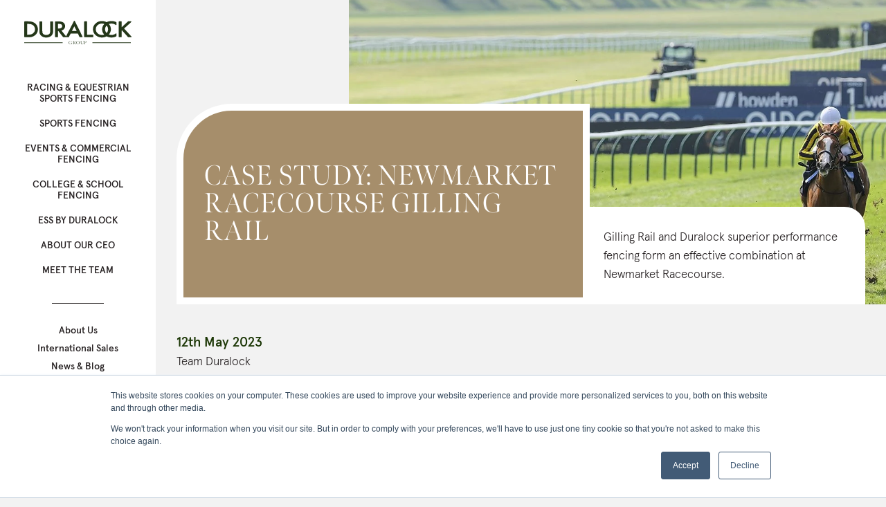

--- FILE ---
content_type: text/html; charset=UTF-8
request_url: https://www.duralock.com/blog/newmarket-racecourse-gilling-rail
body_size: 16984
content:
<!doctype html><html lang="en" class="no-js"><head>
    <title>Case Study: Newmarket Racecourse Gilling Rail | Duralock</title>
    <meta charset="utf-8">
    <meta name="viewport" content="width=device-width, initial-scale=1">
    <meta http-equiv="x-ua-compatible" content="ie=edge">
    <link rel="preload" href="https://www.duralock.com/hubfs/raw_assets/public/syndicut-boilerplate/resources/fonts/apercu-light.woff2" as="font" type="font/woff2" crossorigin="">
    <link rel="preload" href="https://www.duralock.com/hubfs/raw_assets/public/syndicut-boilerplate/resources/fonts/apercu-medium.woff2" as="font" type="font/woff2" crossorigin="">
    <link rel="preload" href="https://www.duralock.com/hubfs/raw_assets/public/syndicut-boilerplate/resources/fonts/meno-banner-light.woff2" as="font" type="font/woff2" crossorigin="">
    <link rel="preconnect" href="https://www.googletagmanager.com" crossorigin="">
    <link rel="preconnect" href="https://www.google-analytics.com" crossorigin="">
    
    
    
      <meta name="description" content="Gilling Rail and Duralock superior performance fencing form an effective combination at Newmarket Racecourse.">
    
    <meta name="viewport" content="width=device-width, initial-scale=1">

    
    <meta property="og:description" content="Gilling Rail and Duralock superior performance fencing form an effective combination at Newmarket Racecourse.">
    <meta property="og:title" content="Case Study: Newmarket Racecourse Gilling Rail">
    <meta name="twitter:description" content="Gilling Rail and Duralock superior performance fencing form an effective combination at Newmarket Racecourse.">
    <meta name="twitter:title" content="Case Study: Newmarket Racecourse Gilling Rail">

    

    
    <style>
a.cta_button{-moz-box-sizing:content-box !important;-webkit-box-sizing:content-box !important;box-sizing:content-box !important;vertical-align:middle}.hs-breadcrumb-menu{list-style-type:none;margin:0px 0px 0px 0px;padding:0px 0px 0px 0px}.hs-breadcrumb-menu-item{float:left;padding:10px 0px 10px 10px}.hs-breadcrumb-menu-divider:before{content:'›';padding-left:10px}.hs-featured-image-link{border:0}.hs-featured-image{float:right;margin:0 0 20px 20px;max-width:50%}@media (max-width: 568px){.hs-featured-image{float:none;margin:0;width:100%;max-width:100%}}.hs-screen-reader-text{clip:rect(1px, 1px, 1px, 1px);height:1px;overflow:hidden;position:absolute !important;width:1px}
</style>

<link rel="stylesheet" href="https://www.duralock.com/hubfs/hub_generated/template_assets/1/50625658092/1768838046153/template_site.min.css">
    <script type="application/ld+json">
{
  "mainEntityOfPage" : {
    "@type" : "WebPage",
    "@id" : "https://www.duralock.com/blog/newmarket-racecourse-gilling-rail"
  },
  "author" : {
    "name" : "Team Duralock",
    "url" : "https://www.duralock.com/blog/author/duralock",
    "@type" : "Person"
  },
  "headline" : "Case Study: Newmarket Racecourse Gilling Rail",
  "datePublished" : "2023-05-12T07:52:49.000Z",
  "dateModified" : "2023-05-12T07:52:49.265Z",
  "publisher" : {
    "name" : "Duralock",
    "logo" : {
      "url" : "https://www.duralock.com/hubfs/Duralock%20Group%20Logo.jpg",
      "@type" : "ImageObject"
    },
    "@type" : "Organization"
  },
  "@context" : "https://schema.org",
  "@type" : "BlogPosting",
  "image" : [ "https://www.duralock.com/hubfs/M3%20UPLOADS/newmarket2023/53f4abb1-a942-42b0-88f9-4eac008e79a0.jpg" ]
}
</script>


    
<!--  Added by GoogleTagManager integration -->
<script>
var _hsp = window._hsp = window._hsp || [];
window.dataLayer = window.dataLayer || [];
function gtag(){dataLayer.push(arguments);}

var useGoogleConsentModeV2 = true;
var waitForUpdateMillis = 1000;



var hsLoadGtm = function loadGtm() {
    if(window._hsGtmLoadOnce) {
      return;
    }

    if (useGoogleConsentModeV2) {

      gtag('set','developer_id.dZTQ1Zm',true);

      gtag('consent', 'default', {
      'ad_storage': 'denied',
      'analytics_storage': 'denied',
      'ad_user_data': 'denied',
      'ad_personalization': 'denied',
      'wait_for_update': waitForUpdateMillis
      });

      _hsp.push(['useGoogleConsentModeV2'])
    }

    (function(w,d,s,l,i){w[l]=w[l]||[];w[l].push({'gtm.start':
    new Date().getTime(),event:'gtm.js'});var f=d.getElementsByTagName(s)[0],
    j=d.createElement(s),dl=l!='dataLayer'?'&l='+l:'';j.async=true;j.src=
    'https://www.googletagmanager.com/gtm.js?id='+i+dl;f.parentNode.insertBefore(j,f);
    })(window,document,'script','dataLayer','GTM-MGHBSJM');

    window._hsGtmLoadOnce = true;
};

_hsp.push(['addPrivacyConsentListener', function(consent){
  if(consent.allowed || (consent.categories && consent.categories.analytics)){
    hsLoadGtm();
  }
}]);

</script>

<!-- /Added by GoogleTagManager integration -->



<meta property="og:image" content="https://www.duralock.com/hubfs/M3%20UPLOADS/newmarket2023/53f4abb1-a942-42b0-88f9-4eac008e79a0.jpg">
<meta property="og:image:width" content="1200">
<meta property="og:image:height" content="800">
<meta property="og:image:alt" content="Newmarket Racecourse Duralock Gillings Race Rail">
<meta name="twitter:image" content="https://www.duralock.com/hubfs/M3%20UPLOADS/newmarket2023/53f4abb1-a942-42b0-88f9-4eac008e79a0.jpg">
<meta name="twitter:image:alt" content="Newmarket Racecourse Duralock Gillings Race Rail">

<meta property="og:url" content="https://www.duralock.com/blog/newmarket-racecourse-gilling-rail">
<meta name="twitter:card" content="summary_large_image">

<link rel="canonical" href="https://www.duralock.com/blog/newmarket-racecourse-gilling-rail">

<meta property="og:type" content="article">
<link rel="alternate" type="application/rss+xml" href="https://www.duralock.com/blog/rss.xml">
<meta name="twitter:domain" content="www.duralock.com">
<script src="//platform.linkedin.com/in.js" type="text/javascript">
    lang: en_US
</script>

<meta http-equiv="content-language" content="en">






    <script>
        /*! modernizr 3.6.0 (Custom Build) | MIT *
    * https://modernizr.com/download/?-objectfit-touchevents-mq-setclasses-shiv !*/
        !function(e,t,n){function r(e,t){return typeof e===t}function o(){var e,t,n,o,i,a,s;for(var l in C)if(C.hasOwnProperty(l)){if(e=[],t=C[l],t.name&&(e.push(t.name.toLowerCase()),t.options&&t.options.aliases&&t.options.aliases.length))for(n=0;n<t.options.aliases.length;n++)e.push(t.options.aliases[n].toLowerCase());for(o=r(t.fn,"function")?t.fn():t.fn,i=0;i<e.length;i++)a=e[i],s=a.split("."),1===s.length?Modernizr[s[0]]=o:(!Modernizr[s[0]]||Modernizr[s[0]]instanceof Boolean||(Modernizr[s[0]]=new Boolean(Modernizr[s[0]])),Modernizr[s[0]][s[1]]=o),y.push((o?"":"no-")+s.join("-"))}}function i(e){var t=b.className,n=Modernizr._config.classPrefix||"";if(E&&(t=t.baseVal),Modernizr._config.enableJSClass){var r=new RegExp("(^|\\s)"+n+"no-js(\\s|$)");t=t.replace(r,"$1"+n+"js$2")}Modernizr._config.enableClasses&&(t+=" "+n+e.join(" "+n),E?b.className.baseVal=t:b.className=t)}function a(){return"function"!=typeof t.createElement?t.createElement(arguments[0]):E?t.createElementNS.call(t,"http://www.w3.org/2000/svg",arguments[0]):t.createElement.apply(t,arguments)}function s(){var e=t.body;return e||(e=a(E?"svg":"body"),e.fake=!0),e}function l(e,n,r,o){var i,l,u,c,f="modernizr",d=a("div"),p=s();if(parseInt(r,10))for(;r--;)u=a("div"),u.id=o?o[r]:f+(r+1),d.appendChild(u);return i=a("style"),i.type="text/css",i.id="s"+f,(p.fake?p:d).appendChild(i),p.appendChild(d),i.styleSheet?i.styleSheet.cssText=e:i.appendChild(t.createTextNode(e)),d.id=f,p.fake&&(p.style.background="",p.style.overflow="hidden",c=b.style.overflow,b.style.overflow="hidden",b.appendChild(p)),l=n(d,e),p.fake?(p.parentNode.removeChild(p),b.style.overflow=c,b.offsetHeight):d.parentNode.removeChild(d),!!l}function u(e){return e.replace(/([a-z])-([a-z])/g,function(e,t,n){return t+n.toUpperCase()}).replace(/^-/,"")}function c(e,t){return!!~(""+e).indexOf(t)}function f(e,t){return function(){return e.apply(t,arguments)}}function d(e,t,n){var o;for(var i in e)if(e[i]in t)return n===!1?e[i]:(o=t[e[i]],r(o,"function")?f(o,n||t):o);return!1}function p(e){return e.replace(/([A-Z])/g,function(e,t){return"-"+t.toLowerCase()}).replace(/^ms-/,"-ms-")}function m(t,n,r){var o;if("getComputedStyle"in e){o=getComputedStyle.call(e,t,n);var i=e.console;if(null!==o)r&&(o=o.getPropertyValue(r));else if(i){var a=i.error?"error":"log";i[a].call(i,"getComputedStyle returning null, its possible modernizr test results are inaccurate")}}else o=!n&&t.currentStyle&&t.currentStyle[r];return o}function h(t,r){var o=t.length;if("CSS"in e&&"supports"in e.CSS){for(;o--;)if(e.CSS.supports(p(t[o]),r))return!0;return!1}if("CSSSupportsRule"in e){for(var i=[];o--;)i.push("("+p(t[o])+":"+r+")");return i=i.join(" or "),l("@supports ("+i+") { #modernizr { position: absolute; } }",function(e){return"absolute"==m(e,null,"position")})}return n}function v(e,t,o,i){function s(){f&&(delete F.style,delete F.modElem)}if(i=r(i,"undefined")?!1:i,!r(o,"undefined")){var l=h(e,o);if(!r(l,"undefined"))return l}for(var f,d,p,m,v,g=["modernizr","tspan","samp"];!F.style&&g.length;)f=!0,F.modElem=a(g.shift()),F.style=F.modElem.style;for(p=e.length,d=0;p>d;d++)if(m=e[d],v=F.style[m],c(m,"-")&&(m=u(m)),F.style[m]!==n){if(i||r(o,"undefined"))return s(),"pfx"==t?m:!0;try{F.style[m]=o}catch(y){}if(F.style[m]!=v)return s(),"pfx"==t?m:!0}return s(),!1}function g(e,t,n,o,i){var a=e.charAt(0).toUpperCase()+e.slice(1),s=(e+" "+z.join(a+" ")+a).split(" ");return r(t,"string")||r(t,"undefined")?v(s,t,o,i):(s=(e+" "+T.join(a+" ")+a).split(" "),d(s,t,n))}var y=[],C=[],S={_version:"3.6.0",_config:{classPrefix:"",enableClasses:!0,enableJSClass:!0,usePrefixes:!0},_q:[],on:function(e,t){var n=this;setTimeout(function(){t(n[e])},0)},addTest:function(e,t,n){C.push({name:e,fn:t,options:n})},addAsyncTest:function(e){C.push({name:null,fn:e})}},Modernizr=function(){};Modernizr.prototype=S,Modernizr=new Modernizr;var b=t.documentElement,E="svg"===b.nodeName.toLowerCase();E||!function(e,t){function n(e,t){var n=e.createElement("p"),r=e.getElementsByTagName("head")[0]||e.documentElement;return n.innerHTML="x<style>"+t+"</style>",r.insertBefore(n.lastChild,r.firstChild)}function r(){var e=C.elements;return"string"==typeof e?e.split(" "):e}function o(e,t){var n=C.elements;"string"!=typeof n&&(n=n.join(" ")),"string"!=typeof e&&(e=e.join(" ")),C.elements=n+" "+e,u(t)}function i(e){var t=y[e[v]];return t||(t={},g++,e[v]=g,y[g]=t),t}function a(e,n,r){if(n||(n=t),f)return n.createElement(e);r||(r=i(n));var o;return o=r.cache[e]?r.cache[e].cloneNode():h.test(e)?(r.cache[e]=r.createElem(e)).cloneNode():r.createElem(e),!o.canHaveChildren||m.test(e)||o.tagUrn?o:r.frag.appendChild(o)}function s(e,n){if(e||(e=t),f)return e.createDocumentFragment();n=n||i(e);for(var o=n.frag.cloneNode(),a=0,s=r(),l=s.length;l>a;a++)o.createElement(s[a]);return o}function l(e,t){t.cache||(t.cache={},t.createElem=e.createElement,t.createFrag=e.createDocumentFragment,t.frag=t.createFrag()),e.createElement=function(n){return C.shivMethods?a(n,e,t):t.createElem(n)},e.createDocumentFragment=Function("h,f","return function(){var n=f.cloneNode(),c=n.createElement;h.shivMethods&&("+r().join().replace(/[\w\-:]+/g,function(e){return t.createElem(e),t.frag.createElement(e),'c("'+e+'")'})+");return n}")(C,t.frag)}function u(e){e||(e=t);var r=i(e);return!C.shivCSS||c||r.hasCSS||(r.hasCSS=!!n(e,"article,aside,dialog,figcaption,figure,footer,header,hgroup,main,nav,section{display:block}mark{background:#FF0;color:#000}template{display:none}")),f||l(e,r),e}var c,f,d="3.7.3",p=e.html5||{},m=/^<|^(?:button|map|select|textarea|object|iframe|option|optgroup)$/i,h=/^(?:a|b|code|div|fieldset|h1|h2|h3|h4|h5|h6|i|label|li|ol|p|q|span|strong|style|table|tbody|td|th|tr|ul)$/i,v="_html5shiv",g=0,y={};!function(){try{var e=t.createElement("a");e.innerHTML="<xyz></xyz>",c="hidden"in e,f=1==e.childNodes.length||function(){t.createElement("a");var e=t.createDocumentFragment();return"undefined"==typeof e.cloneNode||"undefined"==typeof e.createDocumentFragment||"undefined"==typeof e.createElement}()}catch(n){c=!0,f=!0}}();var C={elements:p.elements||"abbr article aside audio bdi canvas data datalist details dialog figcaption figure footer header hgroup main mark meter nav output picture progress section summary template time video",version:d,shivCSS:p.shivCSS!==!1,supportsUnknownElements:f,shivMethods:p.shivMethods!==!1,type:"default",shivDocument:u,createElement:a,createDocumentFragment:s,addElements:o};e.html5=C,u(t),"object"==typeof module&&module.exports&&(module.exports=C)}("undefined"!=typeof e?e:this,t);var x=S._config.usePrefixes?" -webkit- -moz- -o- -ms- ".split(" "):["",""];S._prefixes=x;var _=function(){var t=e.matchMedia||e.msMatchMedia;return t?function(e){var n=t(e);return n&&n.matches||!1}:function(t){var n=!1;return l("@media "+t+" { #modernizr { position: absolute; } }",function(t){n="absolute"==(e.getComputedStyle?e.getComputedStyle(t,null):t.currentStyle).position}),n}}();S.mq=_;var w=S.testStyles=l;Modernizr.addTest("touchevents",function(){var n;if("ontouchstart"in e||e.DocumentTouch&&t instanceof DocumentTouch)n=!0;else{var r=["@media (",x.join("touch-enabled),("),"heartz",")","{ #modernizr { top:9px;position:absolute}}"].join("");w(r,function(e){n=9===e.offsetTop})}return n});var j="Moz O ms Webkit",z=S._config.usePrefixes?j.split(" "):[];S._cssomPrefixes=z;var N=function(t){var r,o=x.length,i=e.CSSRule;if("undefined"==typeof i)return n;if(!t)return!1;if(t=t.replace(/^@/,""),r=t.replace(/-/g,"_").toUpperCase()+"_RULE",r in i)return"@"+t;for(var a=0;o>a;a++){var s=x[a],l=s.toUpperCase()+"_"+r;if(l in i)return"@-"+s.toLowerCase()+"-"+t}return!1};S.atRule=N;var T=S._config.usePrefixes?j.toLowerCase().split(" "):[];S._domPrefixes=T;var k={elem:a("modernizr")};Modernizr._q.push(function(){delete k.elem});var F={style:k.elem.style};Modernizr._q.unshift(function(){delete F.style}),S.testAllProps=g;var M=S.prefixed=function(e,t,n){return 0===e.indexOf("@")?N(e):(-1!=e.indexOf("-")&&(e=u(e)),t?g(e,t,n):g(e,"pfx"))};Modernizr.addTest("objectfit",!!M("objectFit"),{aliases:["object-fit"]}),o(),i(y),delete S.addTest,delete S.addAsyncTest;for(var P=0;P<Modernizr._q.length;P++)Modernizr._q[P]();e.Modernizr=Modernizr}(window,document);
    </script>
    
      <link href="https://www.duralock.com/hubfs/duralock-favicon.jpg" type="image/ico" rel="icon">
    
    <link rel="apple-touch-icon" href="https://www.duralock.com/hubfs/raw_assets/public/syndicut-boilerplate/resources/images/icons/apple-touch-icon.png">
    <link rel="manifest" href="https://www.duralock.com/hubfs/raw_assets/public/syndicut-boilerplate/resources/images/icons/manifest.json">
  <meta name="generator" content="HubSpot"></head>
  <body>
<!--  Added by GoogleTagManager integration -->
<noscript><iframe src="https://www.googletagmanager.com/ns.html?id=GTM-MGHBSJM" height="0" width="0" style="display:none;visibility:hidden"></iframe></noscript>

<!-- /Added by GoogleTagManager integration -->

    
      <div data-global-resource-path="syndicut-boilerplate/templates/partials/header.html"><a href="#main-content">Skip to content</a>
<nav class="c-navbar">
  <div class="c-navbar__container">
    <div id="hs_cos_wrapper_navigation-primary" class="hs_cos_wrapper hs_cos_wrapper_widget hs_cos_wrapper_type_module" style="" data-hs-cos-general-type="widget" data-hs-cos-type="module">

<a href="/" class="c-navbar__brand">
  <svg id="Layer_1" data-name="Layer 1" xmlns="http://www.w3.org/2000/svg" viewbox="0 0 696.34 160.23">
    <defs> <style> .cls-1, .cls-2 { fill: #243719; } .cls-2 { font-family: MenoBanner-Regular, 'Meno Banner'; font-size: 25.95px; letter-spacing: .04em; }</style></defs>
    <text class="cls-2" transform="translate(287.87 151.29) scale(1.28 1.16)"><tspan x="0" y="0">GROUP</tspan></text>
    <path class="cls-1" d="M247.94,139.09c-1.1-.12-2.59-.18-4.15-.18H5.88c-1.56,0-3.07,.07-4.16,.18-1.09,.11-1.72,.27-1.72,.44v3.55c0,.16,.6,.32,1.72,.44,1.11,.12,2.58,.18,4.16,.18H243.78c1.57,0,3.04-.06,4.15-.18,1.12-.12,1.72-.27,1.72-.44v-3.55c0-.17-.61-.32-1.72-.44" />
    <path class="cls-1" d="M690.35,139.09c-1.1-.12-2.59-.18-4.15-.18h-237.9c-1.56,0-3.07,.07-4.16,.18-1.09,.11-1.72,.27-1.72,.44v3.55c0,.16,.6,.32,1.72,.44,1.11,.12,2.58,.18,4.16,.18h237.9c1.57,0,3.04-.06,4.15-.18,1.12-.12,1.72-.27,1.72-.44v-3.55c0-.17-.61-.32-1.72-.44" />
    <g>
      <path class="cls-1" d="M71.12,17.05c-.05-.05-.11-.09-.17-.13-5.73-4.68-12.21-8.05-19.3-10.02-6.46-1.98-15.42-2.99-26.6-3.01-.01,0-.08,0-.24,0H3.36c-.78,0-1.55,.3-2.11,.83-.55,.54-.87,1.28-.87,2.04V103.22c0,1.59,1.33,2.86,2.98,2.87H24.59c.1,0,.17,0,.19,0,11.27-.01,20.11-.97,26.37-2.85,6.63-1.86,13.12-5.26,19.22-10.09,12.18-9.66,18.38-22.54,18.37-38.15,0-15.58-5.94-28.38-17.62-37.95M25.84,89.68c-.06,0-.12,0-.19,0h-6.3V20.31h6.49c14.07,0,24.82,2.98,32,8.87,7.86,6.51,11.89,15.19,11.91,25.67,0,0,0,.07,0,.22v.08c-.03,10.37-4.11,18.99-12.07,25.47-3.93,3.17-8.38,5.52-13.29,6.98-4.83,1.38-11.09,2.08-18.55,2.07" />
      <path class="cls-1" d="M186.62,4.74c-.56-.53-1.32-.84-2.11-.84h-13.04c-.78,0-1.55,.31-2.1,.84-.56,.54-.87,1.28-.87,2.04v58.49c-.02,8.46-1.48,14.5-4.47,18.19-4.14,5.06-12.19,8.16-21.21,8.18-8.95-.02-16.98-3.12-21.17-8.25-2.93-3.73-4.41-9.78-4.42-18.12V6.78c0-.76-.31-1.5-.87-2.04-.54-.53-1.31-.84-2.09-.84h-13.04c-.78,0-1.54,.31-2.1,.84-.55,.54-.87,1.28-.87,2.04v62.68c-.01,10.79,3.81,19.86,11.29,26.85,7.87,7.34,20.22,11.7,33.15,11.73h.06s.08,0,.08,0h.06c12.95-.03,25.34-4.39,33.26-11.71,7.5-7.01,11.32-16.09,11.32-26.86V6.78c0-.76-.32-1.5-.87-2.04" />
      <path class="cls-1" d="M378.53,101.97L328.17,1.62c-.49-.98-1.52-1.61-2.66-1.62-1.12-.01-2.16,.6-2.67,1.58l-51.28,98.58-30.26-37.1h0c6.87-1.62,12.59-4.89,16.93-9.73,4.72-5.26,7.13-11.68,7.12-18.98,.01-9.34-3.83-17.07-11.28-22.75-6.8-5.11-17.73-7.67-32.67-7.7,0,0-.05,0-.18,0h-17.94c-.78,0-1.54,.31-2.1,.84-.55,.54-.87,1.28-.87,2.04V103.22c0,1.59,1.33,2.86,2.97,2.87h13.04c.79,0,1.53-.29,2.1-.83,.56-.54,.88-1.27,.88-2.03v-38.04h1.35l31.25,39.77c.56,.72,1.43,1.13,2.36,1.13h33.05c1.13,0,2.17-.61,2.67-1.59l11.61-22.64h46.32l10.91,22.58c.49,1.01,1.54,1.66,2.69,1.66h14.34c1.03,0,1.97-.52,2.52-1.35,.54-.84,.6-1.89,.16-2.78M246.39,34.64s0,.07,0,.14c-.02,4.93-1.97,8.82-5.64,11.24-3.84,2.57-9.51,3.79-17.22,3.8h-4.22V20.31h4.87c7.49,.01,13,1.15,16.72,3.53,3.56,2.25,5.45,5.89,5.48,10.46,0,.05,0,.16,0,.34m78.82,.47l14.77,30.33h-30.24l15.47-30.33Z" />
      <path class="cls-1" d="M446.92,90.52c-.56-.53-1.32-.84-2.1-.84h-36.74V6.77c0-.76-.32-1.5-.86-2.03-.56-.54-1.32-.85-2.11-.85h-13.04c-.78,0-1.55,.31-2.1,.85-.56,.53-.88,1.27-.88,2.03V103.22c0,.76,.32,1.5,.88,2.03,.55,.53,1.32,.84,2.1,.84h52.75c.8,0,1.54-.3,2.1-.84,.56-.54,.87-1.26,.87-2.03v-10.66c0-.76-.32-1.5-.87-2.04" />
      <path class="cls-1" d="M595.06,27.45c.71,.47,1.57,.45,2.27-.07,.69-.52,1.12-1.45,1.12-2.47V11.29c0-1.19-.58-2.25-1.47-2.68-9.5-4.59-19.45-6.93-29.59-6.93-12.33,0-23.27,2.6-32.73,7.72-8.91-5.1-18.92-7.72-29.97-7.72-15.94,0-29.79,5.18-41.16,15.39-11.5,10.27-17.36,22.84-17.35,37.23,0,16.35,6.41,29.82,19.01,39.86,11.38,9.04,24.38,13.62,38.65,13.61,11.28,0,21.48-2.58,30.51-7.57,9.38,5,19.98,7.58,31.7,7.57h.04c10.71,0,21.1-2.35,30.88-6.99,.89-.43,1.48-1.49,1.48-2.69v-13.99c0-1.02-.43-1.96-1.13-2.48-.7-.52-1.57-.53-2.29-.04-2.08,1.44-4.09,2.7-5.99,3.79-2.53,1.44-5.01,2.6-7.27,3.41-4.29,1.72-9.47,2.57-15.51,2.57s-11.7-.99-16.82-2.92c8.74-9.43,13.19-20.72,13.18-33.53,0-12.83-4.47-24.2-13.28-33.78h0c5.13-1.99,10.74-3.02,16.84-3.02,9.87,0,19.57,3.15,28.88,9.36m-89.52,27.79c0,12.8,4.61,24.11,13.67,33.61h0c-4.66,1.66-9.72,2.51-15.17,2.51h-.03c-10.43,0-19.76-3.55-27.68-10.49-7.87-6.82-11.9-15.71-11.93-26.25h0v-.26c.03-10.03,3.91-18.69,11.49-25.55,.02-.02,.05-.05,.07-.07,7.69-7.04,17.28-10.63,28.47-10.63h.04c5.56,0,10.7,.89,15.4,2.62h0c-9.49,10.05-14.33,21.7-14.32,34.54m19.11-.3h0c.01-9.33,3.49-17.52,10.19-24.25h.01s0,0,0,0c6.26,6.59,9.51,14.66,9.52,23.92,0,0,0,.07,0,.22h0c-.02,9.21-3.34,17.3-9.75,24.01h0c-6.57-6.58-9.96-14.56-9.98-23.68h0v-.21Zm10.92-42.91h0s0,0,0,0Z" />
      <path class="cls-1" d="M695.58,101.03l-47.24-50.95h0l46.19-41.47c.89-.8,1.19-2.06,.74-3.15-.44-1.1-1.54-1.83-2.77-1.83h-17.07c-.76,0-1.49,.28-2.04,.79l-40.97,37.62V6.5c0-.76-.32-1.5-.87-2.03s-1.32-.85-2.09-.85h-13.05c-.78,0-1.54,.31-2.09,.85-.56,.53-.88,1.27-.88,2.03V102.95c0,.76,.32,1.5,.88,2.03,.55,.53,1.32,.84,2.09,.84h13.05c.79,0,1.53-.3,2.09-.84s.87-1.26,.87-2.03V63.84l2.23-2.01,38.85,43.01c.57,.63,1.38,.98,2.24,.98h17.62c1.17,0,2.23-.66,2.72-1.69,.47-1.04,.28-2.25-.5-3.09" />
    </g>
  </svg>
</a>
<div class="c-navbar__links" id="js-navbar-links">
  
    <ul class="c-navbar__list">
      
        
        <li class="c-navbar__item"><a href="https://www.duralock.com/equestrian-fencing" class="c-navbar__link">Racing &amp; Equestrian Sports Fencing</a></li>
      
        
        <li class="c-navbar__item"><a href="https://www.duralock.com/club-sports-fencing" class="c-navbar__link">Sports Fencing</a></li>
      
        
        <li class="c-navbar__item"><a href="https://www.duralock.com/events-commercial-fencing" class="c-navbar__link">Events &amp; Commercial Fencing</a></li>
      
        
        <li class="c-navbar__item"><a href="https://www.duralock.com/college-school-fencing" class="c-navbar__link">College &amp; School Fencing</a></li>
      
        
        <li class="c-navbar__item"><a href="https://www.duralock.com/equestrian-and-sport-solutions" class="c-navbar__link">ESS by Duralock</a></li>
      
        
        <li class="c-navbar__item"><a href="https://www.duralock.com/about-our-ceo-jonathon-mcgovern" class="c-navbar__link">About our CEO</a></li>
      
        
        <li class="c-navbar__item"><a href="https://www.duralock.com/team" class="c-navbar__link">Meet the Team</a></li>
      
    </ul>
  
  
    <ul class="c-navbar__sub-list">
      
        <li class="c-navbar__sub-item"><a href="https://www.duralock.com/about-us" class="c-navbar__sub-link">About Us</a></li>
      
        <li class="c-navbar__sub-item"><a href="https://www.duralock.com/international-sales" class="c-navbar__sub-link">International Sales</a></li>
      
        <li class="c-navbar__sub-item"><a href="https://www.duralock.com/blog" class="c-navbar__sub-link">News &amp; Blog</a></li>
      
        <li class="c-navbar__sub-item"><a href="https://www.duralock.com/contact" class="c-navbar__sub-link">Contact Us</a></li>
      
        <li class="c-navbar__sub-item"><a href="https://www.duralock.com/fr/france" class="c-navbar__sub-link">Français</a></li>
      
        <li class="c-navbar__sub-item"><a href="https://www.duralock.com/de/german" class="c-navbar__sub-link">Deutsch</a></li>
      
        <li class="c-navbar__sub-item"><a href="https://www.duralock.com/ar/middle-east" class="c-navbar__sub-link">الشرق الأوسط</a></li>
      
    </ul>
  
</div>
<button class="c-navbar__menu" id="js-navbar-menu-toggle" aria-controls="js-navbar-links">
  <span>
    <span class="u-visually-hide">Menu</span>
  </span>
</button></div>
  </div>
</nav></div>
    
    <main id="main-content">
      
  <div class="row-fluid-wrapper dnd-section">
    <div class="row-fluid">
      <div class="span12 dnd-column">
        <div class="row-fluid-wrapper dnd-row">
          <div class="row-fluid">
            <div class="span12 dnd-module">
              <div class="c-blog-article " id="js-blog-article">
                <progress value="0" class="c-blog-article__progress-bar" id="js-blog-article-progress-bar"></progress>
                <div class="c-blog-article__header">
                  <div class="g-row">
                    <div class="c-blog-article__header-container">
                      <div class="c-blog-article__header-title-container">
                        
                        <h1 class="c-blog-article__header-title">Case Study: Newmarket Racecourse Gilling Rail</h1>
                      </div>
                      <div class="c-blog-article__header-summary-container">
                        <p class="c-blog-article__header-summary">
                         Gilling Rail and Duralock superior performance fencing form an effective combination at Newmarket Racecourse.
                        </p>
                      </div>
                    </div>
                  </div>
                  <div class="c-blog-article__header-media-container">
                    <div class="c-blog-article__header-media-wrapper js-media-visibility">
                      <img src="https://www.duralock.com/hs-fs/hubfs/M3%20UPLOADS/newmarket2023/53f4abb1-a942-42b0-88f9-4eac008e79a0.jpg?width=1200&amp;name=53f4abb1-a942-42b0-88f9-4eac008e79a0.jpg" class="c-blog-article__header-media" loading="lazy" alt="Case Study: Newmarket Racecourse Gilling Rail">
                    </div>
                  </div>
                </div>
                <div class="g-row">
                  <div class="c-blog-article__sidebar">
                    <time class="c-blog-article__sidebar-date" datetime="2023-05-12">
  
       
          
       
  12th May 2023
</time>
                    
                    <br>Team Duralock
                    
                  </div>
                  <div class="c-blog-article__content" id="js-blog-article-content">
                    <div class="c-blog-article__content-main">
                      <div class="hs_cos_wrapper_type_rich_text">
                        <span id="hs_cos_wrapper_post_body" class="hs_cos_wrapper hs_cos_wrapper_meta_field hs_cos_wrapper_type_rich_text" style="" data-hs-cos-general-type="meta_field" data-hs-cos-type="rich_text"><p><a href="https://www.thejockeyclub.co.uk/newmarket/" rel="noopener" target="_blank">Newmarket Racecourse</a> has over 350 years of racing history and Duralock is proud to be chosen to outfit their running track, spectator spaces and parade ring with both Duralock and Gilling Rail Products.</p>
<!--more-->
<p><strong>The Racecourse</strong></p>
<div id="hs_cos_wrapper_widget_1683736760417" class="hs_cos_wrapper hs_cos_wrapper_widget hs_cos_wrapper_type_module" style="" data-hs-cos-general-type="widget" data-hs-cos-type="module">




<div class="c-media">
  <div class="g-row">
    <figure class="c-media__container">
      <div class="c-media__wrapper js-media-visibility">
        
          <img src="https://www.duralock.com/hs-fs/hubfs/M3%20UPLOADS/newmarket2023/306b2311-1ac0-4471-840b-3e1e5ca37afb.jpg?width=1200&amp;height=584&amp;name=306b2311-1ac0-4471-840b-3e1e5ca37afb.jpg" width="1200" height="584" class="c-media__image" loading="lazy" alt="" srcset="https://www.duralock.com/hs-fs/hubfs/M3%20UPLOADS/newmarket2023/306b2311-1ac0-4471-840b-3e1e5ca37afb.jpg?width=600&amp;height=292&amp;name=306b2311-1ac0-4471-840b-3e1e5ca37afb.jpg 600w, https://www.duralock.com/hs-fs/hubfs/M3%20UPLOADS/newmarket2023/306b2311-1ac0-4471-840b-3e1e5ca37afb.jpg?width=1200&amp;height=584&amp;name=306b2311-1ac0-4471-840b-3e1e5ca37afb.jpg 1200w, https://www.duralock.com/hs-fs/hubfs/M3%20UPLOADS/newmarket2023/306b2311-1ac0-4471-840b-3e1e5ca37afb.jpg?width=1800&amp;height=876&amp;name=306b2311-1ac0-4471-840b-3e1e5ca37afb.jpg 1800w, https://www.duralock.com/hs-fs/hubfs/M3%20UPLOADS/newmarket2023/306b2311-1ac0-4471-840b-3e1e5ca37afb.jpg?width=2400&amp;height=1168&amp;name=306b2311-1ac0-4471-840b-3e1e5ca37afb.jpg 2400w, https://www.duralock.com/hs-fs/hubfs/M3%20UPLOADS/newmarket2023/306b2311-1ac0-4471-840b-3e1e5ca37afb.jpg?width=3000&amp;height=1460&amp;name=306b2311-1ac0-4471-840b-3e1e5ca37afb.jpg 3000w, https://www.duralock.com/hs-fs/hubfs/M3%20UPLOADS/newmarket2023/306b2311-1ac0-4471-840b-3e1e5ca37afb.jpg?width=3600&amp;height=1752&amp;name=306b2311-1ac0-4471-840b-3e1e5ca37afb.jpg 3600w" sizes="(max-width: 1200px) 100vw, 1200px">
        
        
      </div>
      
        <figcaption class="c-media__caption">Gilling Rail at Newmarket Racecourse, Qipco 2000 Guineas 2023</figcaption>  
      
    </figure>
  </div>
</div></div>
<p>Gilling Rail lines both sides of the Rowley Mile and July Racecourse at Newmarket, marking a spectacular outline to this prestigious horseracing venue. Gilling Rail is a good choice for new market, as the course is wide, and there is only one bend, meaning the action will only occasionally brush up against the sides.</p>
<p>Gilling Rail is different to Duralock race rail only in the amount of material used, making Gilling Rail a lighter weight and more economical option. It still however durable enough to withstand vigorous horse racing, though may need to be replaced more readily.</p>
<p>Duralock race rail also offers more variation in customization over Gilling Rail, which comes with a white rail on green swan necks.</p>
<p><strong>The Parade Ring</strong></p>
<div id="hs_cos_wrapper_widget_1683736906134" class="hs_cos_wrapper hs_cos_wrapper_widget hs_cos_wrapper_type_module" style="" data-hs-cos-general-type="widget" data-hs-cos-type="module">




<div class="c-media">
  <div class="g-row">
    <figure class="c-media__container">
      <div class="c-media__wrapper js-media-visibility">
        
          <img src="https://www.duralock.com/hs-fs/hubfs/M3%20UPLOADS/newmarket2023/7cca142b-5933-4d8e-a226-a6d02afd8789.jpg?width=1600&amp;height=1066&amp;name=7cca142b-5933-4d8e-a226-a6d02afd8789.jpg" width="1600" height="1066" class="c-media__image" loading="lazy" alt="" srcset="https://www.duralock.com/hs-fs/hubfs/M3%20UPLOADS/newmarket2023/7cca142b-5933-4d8e-a226-a6d02afd8789.jpg?width=800&amp;height=533&amp;name=7cca142b-5933-4d8e-a226-a6d02afd8789.jpg 800w, https://www.duralock.com/hs-fs/hubfs/M3%20UPLOADS/newmarket2023/7cca142b-5933-4d8e-a226-a6d02afd8789.jpg?width=1600&amp;height=1066&amp;name=7cca142b-5933-4d8e-a226-a6d02afd8789.jpg 1600w, https://www.duralock.com/hs-fs/hubfs/M3%20UPLOADS/newmarket2023/7cca142b-5933-4d8e-a226-a6d02afd8789.jpg?width=2400&amp;height=1599&amp;name=7cca142b-5933-4d8e-a226-a6d02afd8789.jpg 2400w, https://www.duralock.com/hs-fs/hubfs/M3%20UPLOADS/newmarket2023/7cca142b-5933-4d8e-a226-a6d02afd8789.jpg?width=3200&amp;height=2132&amp;name=7cca142b-5933-4d8e-a226-a6d02afd8789.jpg 3200w, https://www.duralock.com/hs-fs/hubfs/M3%20UPLOADS/newmarket2023/7cca142b-5933-4d8e-a226-a6d02afd8789.jpg?width=4000&amp;height=2665&amp;name=7cca142b-5933-4d8e-a226-a6d02afd8789.jpg 4000w, https://www.duralock.com/hs-fs/hubfs/M3%20UPLOADS/newmarket2023/7cca142b-5933-4d8e-a226-a6d02afd8789.jpg?width=4800&amp;height=3198&amp;name=7cca142b-5933-4d8e-a226-a6d02afd8789.jpg 4800w" sizes="(max-width: 1600px) 100vw, 1600px">
        
        
      </div>
      
        <figcaption class="c-media__caption">Newmarket Parade Ring</figcaption>  
      
    </figure>
  </div>
</div></div>
<p>A combination use of Duralock’s mesh infill post and rail system and oval race rail creates an ideal barrier for horses on one side, and spectators on the other. Circling the entire parade ring, there are also uses of the double mid rail race rail to create designated walkways, protecting and guiding the horses.</p>
<p>The sleek look and the sturdy construction of Duralock post and rail system allows the fences to stay white and clean easily, creating a smart low maintenance solution that will look good on camera for years to come.</p>
<p><strong>Spectator Area</strong></p>
<div id="hs_cos_wrapper_widget_1683736975893" class="hs_cos_wrapper hs_cos_wrapper_widget hs_cos_wrapper_type_module" style="" data-hs-cos-general-type="widget" data-hs-cos-type="module">




<div class="c-media">
  <div class="g-row">
    <figure class="c-media__container">
      <div class="c-media__wrapper js-media-visibility">
        
          <img src="https://www.duralock.com/hs-fs/hubfs/M3%20UPLOADS/newmarket2023/7874439f-bf75-4693-88ae-0acbdfe702ce.jpg?width=1600&amp;height=1066&amp;name=7874439f-bf75-4693-88ae-0acbdfe702ce.jpg" width="1600" height="1066" class="c-media__image" loading="lazy" alt="" srcset="https://www.duralock.com/hs-fs/hubfs/M3%20UPLOADS/newmarket2023/7874439f-bf75-4693-88ae-0acbdfe702ce.jpg?width=800&amp;height=533&amp;name=7874439f-bf75-4693-88ae-0acbdfe702ce.jpg 800w, https://www.duralock.com/hs-fs/hubfs/M3%20UPLOADS/newmarket2023/7874439f-bf75-4693-88ae-0acbdfe702ce.jpg?width=1600&amp;height=1066&amp;name=7874439f-bf75-4693-88ae-0acbdfe702ce.jpg 1600w, https://www.duralock.com/hs-fs/hubfs/M3%20UPLOADS/newmarket2023/7874439f-bf75-4693-88ae-0acbdfe702ce.jpg?width=2400&amp;height=1599&amp;name=7874439f-bf75-4693-88ae-0acbdfe702ce.jpg 2400w, https://www.duralock.com/hs-fs/hubfs/M3%20UPLOADS/newmarket2023/7874439f-bf75-4693-88ae-0acbdfe702ce.jpg?width=3200&amp;height=2132&amp;name=7874439f-bf75-4693-88ae-0acbdfe702ce.jpg 3200w, https://www.duralock.com/hs-fs/hubfs/M3%20UPLOADS/newmarket2023/7874439f-bf75-4693-88ae-0acbdfe702ce.jpg?width=4000&amp;height=2665&amp;name=7874439f-bf75-4693-88ae-0acbdfe702ce.jpg 4000w, https://www.duralock.com/hs-fs/hubfs/M3%20UPLOADS/newmarket2023/7874439f-bf75-4693-88ae-0acbdfe702ce.jpg?width=4800&amp;height=3198&amp;name=7874439f-bf75-4693-88ae-0acbdfe702ce.jpg 4800w" sizes="(max-width: 1600px) 100vw, 1600px">
        
        
      </div>
      
        <figcaption class="c-media__caption">Duralock Picket Fence at the Hong Kong Suite Lawn, Newmarket Racecourse.</figcaption>  
      
    </figure>
  </div>
</div></div>
<p>Duralock Picket Fences and crowd barriers help to demarcate and segregate different venues from general admission areas, while also offering a sturdy barrier for spectators. At Newmarket Racecourse, Duralock Picket fences are used to separate various controlled areas, such as the private lawn of the Hong Kong Suite. Crowd barriers surround the parade ring in a tiered fashion, giving spectators a spot to rest when eyeing up horses in the parade ring, or watching the celebrations in the winner’s enclosure.</p>
<p>Newmarket Racecourse shows the versatility of both Duralock and Gilling Rail products, creating a pleasing and workable solution for all aspects of racecourse management. If you would like to know more about Duralock or Gilling Rail, please reach out to us through the form below and one of our representatives will get in contact.</p></span>
                      </div>
                    </div>
                    <div class="c-blog-article__content-share" id="js-blog-article-share">
                      <h2 class="c-blog-article__content-share-title" id="share-label">Share:</h2>
                      <ul class="c-blog-article__content-share-items" aria-labelledby="share-label">
                        <li class="c-blog-article__content-share-item">
                          <a href="https://www.facebook.com/sharer.php?u=https://www.duralock.com/blog/newmarket-racecourse-gilling-rail" target="_blank" class="c-blog-article__content-share-link" rel="noopener" title="Share on Facebook">
                            <span class="u-visually-hide">Share on Facebook</span>
                            <svg viewbox="0 0 32 32"> <path fill-rule="evenodd" clip-rule="evenodd" d="M28.9 1.5H3.1a1.6 1.6 0 00-1.6 1.6v25.8a1.6 1.6 0 001.6 1.6H17V19.285h-3.775v-4.39H17v-3.23c0-3.745 2.29-5.785 5.63-5.785 1.126-.002 2.25.054 3.37.17v3.915h-2.3c-1.82 0-2.175.86-2.175 2.13v2.795h4.35l-.565 4.39H21.5V30.5h7.4a1.6 1.6 0 001.6-1.6V3.1a1.6 1.6 0 00-1.6-1.6z" /></svg>
                          </a>
                        </li>
                        <li class="c-blog-article__content-share-item">
                          <a href="https://twitter.com/intent/tweet?url=https://www.duralock.com/blog/newmarket-racecourse-gilling-rail" target="_blank" class="c-blog-article__content-share-link" rel="noopener" title="Share on Twitter">
                            <span class="u-visually-hide">Share on Twitter</span>
                            <svg viewbox="0 0 32 32"><path fill-rule="evenodd" clip-rule="evenodd" d="M10.238 28.718c11.698 0 18.099-9.701 18.099-18.1 0-.272 0-.545-.013-.818A12.959 12.959 0 0031.5 6.5c-1.141.509-2.37.844-3.66 1.005a6.4 6.4 0 002.804-3.523A12.654 12.654 0 0126.6 5.52a6.349 6.349 0 00-4.64-2.01 6.369 6.369 0 00-6.363 6.364c0 .497.062.98.161 1.452-5.284-.26-9.973-2.804-13.112-6.65a6.362 6.362 0 00-.856 3.201 6.378 6.378 0 002.828 5.297 6.434 6.434 0 01-2.878-.794v.087a6.374 6.374 0 005.099 6.24 6.2 6.2 0 01-1.675.223c-.41 0-.806-.037-1.19-.111a6.36 6.36 0 005.941 4.416 12.758 12.758 0 01-7.902 2.729c-.508 0-1.017-.025-1.513-.087a18.094 18.094 0 009.738 2.84z" /></svg>
                          </a>
                        </li>
                        <li class="c-blog-article__content-share-item">
                          <a href="https://www.linkedin.com/sharing/share-offsite/?url=https://www.duralock.com/blog/newmarket-racecourse-gilling-rail" target="_blank" class="c-blog-article__content-share-link" rel="noopener" title="Share on LinkedIn">
                            <span class="u-visually-hide">Share on LinkedIn</span>
                            <svg viewbox="0 0 32 32"> <path fill-rule="evenodd" clip-rule="evenodd" d="M26.213 26.211h-4.3V19.48c0-1.605-.03-3.668-2.237-3.668-2.236 0-2.578 1.75-2.578 3.554v6.845h-4.297v-13.84h4.121v1.892h.06c.575-1.087 1.977-2.234 4.07-2.234 4.357 0 5.16 2.864 5.16 6.592v7.59zM7.95 10.481a2.495 2.495 0 11-.005-4.989 2.495 2.495 0 01.005 4.99zm-2.156 15.73h4.307v-13.84H5.795v13.84zM28.354 1.5H3.638c-1.18 0-2.138.936-2.138 2.091v24.816c0 1.155.959 2.093 2.138 2.093h24.716c1.183 0 2.146-.938 2.146-2.093V3.591c0-1.155-.963-2.091-2.146-2.091z" /></svg>
                          </a>
                        </li>
                      </ul>
                    </div>
                  </div>
                </div>
                <script type="application/ld+json">
                {
                  "@context": "https://schema.org",
                  "@type": "NewsArticle",
                  "mainEntityOfPage": {
                    "@type": "WebPage",
                    "@id": "https://www.duralock.com/blog/newmarket-racecourse-gilling-rail"
                  },
                  "headline": "Case Study: Newmarket Racecourse Gilling Rail",
                  "image": "https://25458098.fs1.hubspotusercontent-eu1.net/hubfs/25458098/M3%20UPLOADS/newmarket2023/53f4abb1-a942-42b0-88f9-4eac008e79a0.jpg",
                  "datePublished": "2023-05-12T07:52",
                  "dateModified": "2023-05-12T07:52",
                  "author": {
                    "@type": "Person",
                    "name": "Team Duralock"
                  },
                  "publisher": {
                    "@type": "Organization",
                    "name": "Duralock",
                    "logo": {
                      "@type": "ImageObject",
                      "url": "/syndicut-boilerplate/resources/images/logo.png"
                    }
                  },
                  "description": "Gilling Rail and Duralock superior performance fencing form an effective combination at Newmarket Racecourse."
                }
                </script>
              </div>
            </div>
          </div>
        </div>
      </div>
    </div>
  </div>
  <div class="row-fluid-wrapper dnd-section">
    <div class="row-fluid">
      <div class="span12 dnd-column">
        <div class="row-fluid-wrapper dnd-row">
          <div class="row-fluid">
            <div class="span12 dnd-module">
              <div id="hs_cos_wrapper_cta" class="hs_cos_wrapper hs_cos_wrapper_widget hs_cos_wrapper_type_module" style="" data-hs-cos-general-type="widget" data-hs-cos-type="module">







<div class="c-cta">
  <div class="g-row">
    <div class="c-cta__container">
      <div class="c-cta__content-container">
        <h2 class="c-cta__title">Get in Touch</h2>
        <div class="c-cta__summary hs_cos_wrapper_type_rich_text">
          <p>Both Duralock Fences and Gilling Rail can form an effective solution for any project, no matter the size. Speak to one of our representatives today. </p>
        </div>
        
          <a href="https://www.duralock.com/book-a-consultation" class="c-cta__btn c-btn c-btn--small c-btn--light">Click Here</a>
        
      </div>
      <div class="c-cta__media-container js-media-visibility">
        <div class="c-cta__media-wrapper">
          <img src="https://www.duralock.com/hs-fs/hubfs/M3%20UPLOADS/newmarket2023/e4909524-b998-4a43-88d5-caf12935a491.jpg?width=1200&amp;height=800&amp;name=e4909524-b998-4a43-88d5-caf12935a491.jpg" width="1200" height="800" class="c-cta__media" loading="lazy" srcset="https://www.duralock.com/hs-fs/hubfs/M3%20UPLOADS/newmarket2023/e4909524-b998-4a43-88d5-caf12935a491.jpg?width=600&amp;height=400&amp;name=e4909524-b998-4a43-88d5-caf12935a491.jpg 600w, https://www.duralock.com/hs-fs/hubfs/M3%20UPLOADS/newmarket2023/e4909524-b998-4a43-88d5-caf12935a491.jpg?width=1200&amp;height=800&amp;name=e4909524-b998-4a43-88d5-caf12935a491.jpg 1200w, https://www.duralock.com/hs-fs/hubfs/M3%20UPLOADS/newmarket2023/e4909524-b998-4a43-88d5-caf12935a491.jpg?width=1800&amp;height=1200&amp;name=e4909524-b998-4a43-88d5-caf12935a491.jpg 1800w, https://www.duralock.com/hs-fs/hubfs/M3%20UPLOADS/newmarket2023/e4909524-b998-4a43-88d5-caf12935a491.jpg?width=2400&amp;height=1600&amp;name=e4909524-b998-4a43-88d5-caf12935a491.jpg 2400w, https://www.duralock.com/hs-fs/hubfs/M3%20UPLOADS/newmarket2023/e4909524-b998-4a43-88d5-caf12935a491.jpg?width=3000&amp;height=2000&amp;name=e4909524-b998-4a43-88d5-caf12935a491.jpg 3000w, https://www.duralock.com/hs-fs/hubfs/M3%20UPLOADS/newmarket2023/e4909524-b998-4a43-88d5-caf12935a491.jpg?width=3600&amp;height=2400&amp;name=e4909524-b998-4a43-88d5-caf12935a491.jpg 3600w" sizes="(max-width: 1200px) 100vw, 1200px">
        </div>
      </div>
    </div>
  </div>
</div></div>
            </div>
          </div>
        </div>
      </div>
    </div>
  </div>
  <div class="row-fluid-wrapper dnd-section">
    <div class="row-fluid">
      <div class="span12 dnd-column">
        <div class="row-fluid-wrapper dnd-row">
          <div class="row-fluid">
            <div class="span12 dnd-module">
              <div id="hs_cos_wrapper_related-posts" class="hs_cos_wrapper hs_cos_wrapper_widget hs_cos_wrapper_type_module" style="" data-hs-cos-general-type="widget" data-hs-cos-type="module">



<div class="c-blog-listing c-blog-listing--featured">
  <div class="g-row">
    <div class="c-blog-listing__header">
      <h2 class="c-blog-listing__header-title">Related Articles</h2>
      
        <a href="https://www.duralock.com/blog" class="c-blog-listing__header-link c-btn c-btn--light c-btn--small">View all</a>
      
    </div>
  </div>
  <div class="g-row">
        
          
          
          
          
            
              
  
<div class="c-blog-listing__item">
  <a href="https://www.duralock.com/blog/elevating-training-yards-with-duralock-fencing" class="c-blog-listing__item-link">
    <div class="c-blog-listing__item-media-container js-media-visibility">
      <div class="c-blog-listing__item-media-wrapper">
        <img src="https://www.duralock.com/hs-fs/hubfs/original-C3B1C5F2-3E27-4A81-B794-CD64F8C49777.jpeg?width=400&amp;name=original-C3B1C5F2-3E27-4A81-B794-CD64F8C49777.jpeg" class="c-blog-listing__item-media" loading="lazy" alt="">
      </div>
    </div>
    <h2 class="c-blog-listing__item-title">Elevating Training Yards with Duralock Fencing</h2>
    <p class="c-blog-listing__item-summary">See how Duralock’s eco-friendly fencing upgrade transformed a Swindon training yard.</p>
  </a>
</div>

      
            
          
            
          
            
              
  
<div class="c-blog-listing__item">
  <a href="https://www.duralock.com/blog/gilling-aquisition" class="c-blog-listing__item-link">
    <div class="c-blog-listing__item-media-container js-media-visibility">
      <div class="c-blog-listing__item-media-wrapper">
        <img src="https://www.duralock.com/hs-fs/hubfs/Gilling.jpg?width=400&amp;name=Gilling.jpg" class="c-blog-listing__item-media" loading="lazy" alt="">
      </div>
    </div>
    <h2 class="c-blog-listing__item-title">Duralock Purchases Global Distribution Rights to Gilling Product Range</h2>
    <p class="c-blog-listing__item-summary">Duralock is pleased to acquire the worldwide distribution rights to the Gilling product
range, including running rail, jump wings and starting equipment.</p>
  </a>
</div>

      
            
          
        
  </div>
</div></div>
            </div>
          </div>
        </div>
      </div>
    </div>
  </div>

    </main>
    
      <div data-global-resource-path="syndicut-boilerplate/templates/partials/footer.html"><div id="hs_cos_wrapper_footer" class="hs_cos_wrapper hs_cos_wrapper_widget hs_cos_wrapper_type_module" style="" data-hs-cos-general-type="widget" data-hs-cos-type="module">





<footer class="c-footer ">
  <div class="g-container">
    <div class="g-row">
      <div class="c-footer__logo-container">
        <p class="c-footer__logo-text">As a global supplier of the highest quality PVCu horse and camel racing fencing, we use our 30 years of industry experience to provide clients with a tailored service and a beautiful product</p>
        
      </div>
      
  
    <div class="c-footer__col">
      <ul class="c-footer__menu-items">
        
          <li class="c-footer__menu-item"><a href="https://www.duralock.com/equestrian-fencing" class="c-footer__menu-item-link">Equestrian Fencing</a></li>
        
          <li class="c-footer__menu-item"><a href="" class="c-footer__menu-item-link">Club &amp; Sports Fencing</a></li>
        
          <li class="c-footer__menu-item"><a href="https://www.duralock.com/park-estate-fencing" class="c-footer__menu-item-link">Park &amp; Estate Fencing</a></li>
        
          <li class="c-footer__menu-item"><a href="https://www.duralock.com/events-commercial-fencing" class="c-footer__menu-item-link">Events &amp; Commercial Fencing</a></li>
        
          <li class="c-footer__menu-item"><a href="https://www.duralock.com/college-school-fencing" class="c-footer__menu-item-link">College &amp; School Fencing</a></li>
        
      </ul>
    </div>
  

      
  
    <div class="c-footer__col">
      <ul class="c-footer__menu-items">
        
          <li class="c-footer__menu-item"><a href="/" class="c-footer__menu-item-link">About us</a></li>
        
          <li class="c-footer__menu-item"><a href="https://www.duralock.com/blog" class="c-footer__menu-item-link">News &amp; Blog</a></li>
        
          <li class="c-footer__menu-item"><a href="https://www.duralock.com/book-a-consultation" class="c-footer__menu-item-link">Contact Us</a></li>
        
      </ul>
    </div>
  

      <div class="c-footer__col">
        <ul class="c-footer__menu-items">
          <li class="c-footer__menu-item"><a href="tel:01608678238" class="c-footer__menu-item-link">+44(0)1608 678238</a></li>
          <li class="c-footer__menu-item"><a href="mailto:info@duralock.com" class="c-footer__menu-item-link">Email Us</a></li>
        </ul>
        
          <ul class="c-footer__social-items">
            
              <li class="c-footer__social-item">
                <a href="https://www.linkedin.com/company/duralock/" class="c-footer__social-item-link" rel="noopener" target="_blank">
                  <span class="u-visually-hide">Visit us on LinkedIn</span>
                  <svg viewbox="0 0 32 32"> <path fill-rule="evenodd" clip-rule="evenodd" d="M26.213 26.211h-4.3V19.48c0-1.605-.03-3.668-2.237-3.668-2.236 0-2.578 1.75-2.578 3.554v6.845h-4.297v-13.84h4.121v1.892h.06c.575-1.087 1.977-2.234 4.07-2.234 4.357 0 5.16 2.864 5.16 6.592v7.59zM7.95 10.481a2.495 2.495 0 11-.005-4.989 2.495 2.495 0 01.005 4.99zm-2.156 15.73h4.307v-13.84H5.795v13.84zM28.354 1.5H3.638c-1.18 0-2.138.936-2.138 2.091v24.816c0 1.155.959 2.093 2.138 2.093h24.716c1.183 0 2.146-.938 2.146-2.093V3.591c0-1.155-.963-2.091-2.146-2.091z" /></svg>
                </a>
              </li>
                        
            
              <li class="c-footer__social-item">
                <a href="https://twitter.com/DuralockUKLtd" class="c-footer__social-item-link" rel="noopener" target="_blank">
                  <span class="u-visually-hide">Visit us on Twitter</span>
                  <svg viewbox="0 0 32 32"> <path fill-rule="evenodd" clip-rule="evenodd" d="M10.238 28.718c11.698 0 18.099-9.701 18.099-18.1 0-.272 0-.545-.013-.818A12.959 12.959 0 0031.5 6.5c-1.141.509-2.37.844-3.66 1.005a6.4 6.4 0 002.804-3.523A12.654 12.654 0 0126.6 5.52a6.349 6.349 0 00-4.64-2.01 6.369 6.369 0 00-6.363 6.364c0 .497.062.98.161 1.452-5.284-.26-9.973-2.804-13.112-6.65a6.362 6.362 0 00-.856 3.201 6.378 6.378 0 002.828 5.297 6.434 6.434 0 01-2.878-.794v.087a6.374 6.374 0 005.099 6.24 6.2 6.2 0 01-1.675.223c-.41 0-.806-.037-1.19-.111a6.36 6.36 0 005.941 4.416 12.758 12.758 0 01-7.902 2.729c-.508 0-1.017-.025-1.513-.087a18.094 18.094 0 009.738 2.84z" /></svg>
                </a>
              </li>
            
            
              <li class="c-footer__social-item">
                <a href="https://www.instagram.com/duralockukltd/" class="c-footer__social-item-link" rel="noopener" target="_blank">
                  <span class="u-visually-hide">Visit us on Instagram</span>
                  <svg viewbox="0 0 32 32"><path fill-rule="evenodd" clip-rule="evenodd" d="M10.018 1.587c1.547-.07 2.04-.087 5.977-.087 3.937 0 4.43.016 5.976.087 1.543.07 2.597.315 3.519.674.953.37 1.762.866 2.568 1.671A7.106 7.106 0 0129.729 6.5c.359.922.604 1.976.674 3.518.07 1.547.087 2.04.087 5.977 0 3.937-.016 4.43-.087 5.976-.07 1.543-.315 2.597-.674 3.519a7.106 7.106 0 01-1.671 2.568 7.106 7.106 0 01-2.568 1.671c-.922.359-1.976.604-3.519.674-1.546.07-2.04.087-5.976.087-3.937 0-4.43-.016-5.976-.087-1.543-.07-2.597-.315-3.52-.674a7.106 7.106 0 01-2.567-1.671 7.105 7.105 0 01-1.671-2.568c-.359-.922-.604-1.976-.674-3.519-.07-1.546-.087-2.04-.087-5.976 0-3.937.016-4.43.087-5.976.07-1.543.315-2.597.674-3.52a7.105 7.105 0 011.671-2.567A7.105 7.105 0 016.5 2.261c.922-.359 1.976-.604 3.518-.674zm14.526 3.108c-.51-.199-1.278-.435-2.692-.5-1.528-.069-1.987-.084-5.857-.084s-4.329.015-5.857.085c-1.414.064-2.181.3-2.692.499a4.49 4.49 0 00-1.667 1.084 4.49 4.49 0 00-1.084 1.667c-.199.51-.435 1.278-.5 2.691-.069 1.529-.084 1.987-.084 5.858 0 3.87.015 4.329.085 5.857.064 1.414.3 2.181.499 2.692.263.677.577 1.16 1.084 1.667.507.507.99.821 1.667 1.084.51.198 1.278.435 2.691.5 1.529.069 1.987.084 5.858.084 3.87 0 4.33-.015 5.857-.085 1.414-.064 2.181-.3 2.692-.499a4.49 4.49 0 001.667-1.084 4.49 4.49 0 001.084-1.667c.198-.51.435-1.278.5-2.692.069-1.528.084-1.987.084-5.857s-.015-4.329-.085-5.857c-.064-1.414-.3-2.181-.499-2.692a4.49 4.49 0 00-1.084-1.667 4.49 4.49 0 00-1.667-1.084zM15.995 8.55a7.444 7.444 0 100 14.887 7.444 7.444 0 000-14.887zm-4.832 7.444a4.832 4.832 0 109.664 0 4.832 4.832 0 00-9.664 0zm12.57-5.998a1.74 1.74 0 100-3.48 1.74 1.74 0 000 3.48z" /></svg>
                </a>
              </li>
            
          </ul>
        
      </div>
    </div>
    <div class="g-row">
      <div class="c-footer__legal">
        <p class="c-footer__copyright">© Duralock 2022</p>
        
          <ul class="c-footer__legal-items">
            
              <li class="c-footer__legal-item"><a href="https://www.duralock.com/terms-and-conditions" class="c-footer__legal-item-link">Terms &amp; Conditions</a></li>
            
              <li class="c-footer__legal-item"><a href="https://www.duralock.com/privacy-policy" class="c-footer__legal-item-link">Privacy Policy</a></li>
            
              <li class="c-footer__legal-item"><a href="https://www.duralock.com/cookie-policy" class="c-footer__legal-item-link">Cookie Policy</a></li>
            
          </ul>
        
      </div>
    </div>
  </div>
</footer></div></div>
    
    
<!-- HubSpot performance collection script -->
<script defer src="/hs/hsstatic/content-cwv-embed/static-1.1293/embed.js"></script>
<script>
var hsVars = hsVars || {}; hsVars['language'] = 'en';
</script>

<script src="/hs/hsstatic/cos-i18n/static-1.53/bundles/project.js"></script>

<!-- Start of HubSpot Analytics Code -->
<script type="text/javascript">
var _hsq = _hsq || [];
_hsq.push(["setContentType", "blog-post"]);
_hsq.push(["setCanonicalUrl", "https:\/\/www.duralock.com\/blog\/newmarket-racecourse-gilling-rail"]);
_hsq.push(["setPageId", "68456871405"]);
_hsq.push(["setContentMetadata", {
    "contentPageId": 68456871405,
    "legacyPageId": "68456871405",
    "contentFolderId": null,
    "contentGroupId": 50626265290,
    "abTestId": null,
    "languageVariantId": 68456871405,
    "languageCode": "en",
    
    
}]);
</script>

<script type="text/javascript" id="hs-script-loader" async defer src="/hs/scriptloader/25458098.js"></script>
<!-- End of HubSpot Analytics Code -->


<script type="text/javascript">
var hsVars = {
    render_id: "fed1b2e7-7eda-41cf-a3c9-352c7c763d96",
    ticks: 1768840280507,
    page_id: 68456871405,
    
    content_group_id: 50626265290,
    portal_id: 25458098,
    app_hs_base_url: "https://app-eu1.hubspot.com",
    cp_hs_base_url: "https://cp-eu1.hubspot.com",
    language: "en",
    analytics_page_type: "blog-post",
    scp_content_type: "",
    
    analytics_page_id: "68456871405",
    category_id: 3,
    folder_id: 0,
    is_hubspot_user: false
}
</script>


<script defer src="/hs/hsstatic/HubspotToolsMenu/static-1.432/js/index.js"></script>



<div id="fb-root"></div>
  <script>(function(d, s, id) {
  var js, fjs = d.getElementsByTagName(s)[0];
  if (d.getElementById(id)) return;
  js = d.createElement(s); js.id = id;
  js.src = "//connect.facebook.net/en_GB/sdk.js#xfbml=1&version=v3.0";
  fjs.parentNode.insertBefore(js, fjs);
 }(document, 'script', 'facebook-jssdk'));</script> <script>!function(d,s,id){var js,fjs=d.getElementsByTagName(s)[0];if(!d.getElementById(id)){js=d.createElement(s);js.id=id;js.src="https://platform.twitter.com/widgets.js";fjs.parentNode.insertBefore(js,fjs);}}(document,"script","twitter-wjs");</script>
 


    <script>
      /*! LAB.js (LABjs :: Loading And Blocking JavaScript)
      v2.0.3 (c) Kyle Simpson
      MIT License
      */
      (function(o){var K=o.$LAB,y="UseLocalXHR",z="AlwaysPreserveOrder",u="AllowDuplicates",A="CacheBust",B="BasePath",C=/^[^?#]*\//.exec(location.href)[0],D=/^\w+\:\/\/\/?[^\/]+/.exec(C)[0],i=document.head||document.getElementsByTagName("head"),L=(o.opera&&Object.prototype.toString.call(o.opera)=="[object Opera]")||("MozAppearance"in document.documentElement.style),q=document.createElement("script"),E=typeof q.preload=="boolean",r=E||(q.readyState&&q.readyState=="uninitialized"),F=!r&&q.async===true,M=!r&&!F&&!L;function G(a){return Object.prototype.toString.call(a)=="[object Function]"}function H(a){return Object.prototype.toString.call(a)=="[object Array]"}function N(a,c){var b=/^\w+\:\/\//;if(/^\/\/\/?/.test(a)){a=location.protocol+a}else if(!b.test(a)&&a.charAt(0)!="/"){a=(c||"")+a}return b.test(a)?a:((a.charAt(0)=="/"?D:C)+a)}function s(a,c){for(var b in a){if(a.hasOwnProperty(b)){c[b]=a[b]}}return c}function O(a){var c=false;for(var b=0;b<a.scripts.length;b++){if(a.scripts[b].ready&&a.scripts[b].exec_trigger){c=true;a.scripts[b].exec_trigger();a.scripts[b].exec_trigger=null}}return c}function t(a,c,b,d){a.onload=a.onreadystatechange=function(){if((a.readyState&&a.readyState!="complete"&&a.readyState!="loaded")||c[b])return;a.onload=a.onreadystatechange=null;d()}}function I(a){a.ready=a.finished=true;for(var c=0;c<a.finished_listeners.length;c++){a.finished_listeners[c]()}a.ready_listeners=[];a.finished_listeners=[]}function P(d,f,e,g,h){setTimeout(function(){var a,c=f.real_src,b;if("item"in i){if(!i[0]){setTimeout(arguments.callee,25);return}i=i[0]}a=document.createElement("script");if(f.type)a.type=f.type;if(f.charset)a.charset=f.charset;if(h){if(r){e.elem=a;if(E){a.preload=true;a.onpreload=g}else{a.onreadystatechange=function(){if(a.readyState=="loaded")g()}}a.src=c}else if(h&&c.indexOf(D)==0&&d[y]){b=new XMLHttpRequest();b.onreadystatechange=function(){if(b.readyState==4){b.onreadystatechange=function(){};e.text=b.responseText+"\n//@ sourceURL="+c;g()}};b.open("GET",c);b.send()}else{a.type="text/cache-script";t(a,e,"ready",function(){i.removeChild(a);g()});a.src=c;i.insertBefore(a,i.firstChild)}}else if(F){a.async=false;t(a,e,"finished",g);a.src=c;i.insertBefore(a,i.firstChild)}else{t(a,e,"finished",g);a.src=c;i.insertBefore(a,i.firstChild)}},0)}function J(){var l={},Q=r||M,n=[],p={},m;l[y]=true;l[z]=false;l[u]=false;l[A]=false;l[B]="";function R(a,c,b){var d;function f(){if(d!=null){d=null;I(b)}}if(p[c.src].finished)return;if(!a[u])p[c.src].finished=true;d=b.elem||document.createElement("script");if(c.type)d.type=c.type;if(c.charset)d.charset=c.charset;t(d,b,"finished",f);if(b.elem){b.elem=null}else if(b.text){d.onload=d.onreadystatechange=null;d.text=b.text}else{d.src=c.real_src}i.insertBefore(d,i.firstChild);if(b.text){f()}}function S(c,b,d,f){var e,g,h=function(){b.ready_cb(b,function(){R(c,b,e)})},j=function(){b.finished_cb(b,d)};b.src=N(b.src,c[B]);b.real_src=b.src+(c[A]?((/\?.*$/.test(b.src)?"&_":"?_")+~~(Math.random()*1E9)+"="):"");if(!p[b.src])p[b.src]={items:[],finished:false};g=p[b.src].items;if(c[u]||g.length==0){e=g[g.length]={ready:false,finished:false,ready_listeners:[h],finished_listeners:[j]};P(c,b,e,((f)?function(){e.ready=true;for(var a=0;a<e.ready_listeners.length;a++){e.ready_listeners[a]()}e.ready_listeners=[]}:function(){I(e)}),f)}else{e=g[0];if(e.finished){j()}else{e.finished_listeners.push(j)}}}function v(){var e,g=s(l,{}),h=[],j=0,w=false,k;function T(a,c){a.ready=true;a.exec_trigger=c;x()}function U(a,c){a.ready=a.finished=true;a.exec_trigger=null;for(var b=0;b<c.scripts.length;b++){if(!c.scripts[b].finished)return}c.finished=true;x()}function x(){while(j<h.length){if(G(h[j])){try{h[j++]()}catch(err){}continue}else if(!h[j].finished){if(O(h[j]))continue;break}j++}if(j==h.length){w=false;k=false}}function V(){if(!k||!k.scripts){h.push(k={scripts:[],finished:true})}}e={script:function(){for(var f=0;f<arguments.length;f++){(function(a,c){var b;if(!H(a)){c=[a]}for(var d=0;d<c.length;d++){V();a=c[d];if(G(a))a=a();if(!a)continue;if(H(a)){b=[].slice.call(a);b.unshift(d,1);[].splice.apply(c,b);d--;continue}if(typeof a=="string")a={src:a};a=s(a,{ready:false,ready_cb:T,finished:false,finished_cb:U});k.finished=false;k.scripts.push(a);S(g,a,k,(Q&&w));w=true;if(g[z])e.wait()}})(arguments[f],arguments[f])}return e},wait:function(){if(arguments.length>0){for(var a=0;a<arguments.length;a++){h.push(arguments[a])}k=h[h.length-1]}else k=false;x();return e}};return{script:e.script,wait:e.wait,setOptions:function(a){s(a,g);return e}}}m={setGlobalDefaults:function(a){s(a,l);return m},setOptions:function(){return v().setOptions.apply(null,arguments)},script:function(){return v().script.apply(null,arguments)},wait:function(){return v().wait.apply(null,arguments)},queueScript:function(){n[n.length]={type:"script",args:[].slice.call(arguments)};return m},queueWait:function(){n[n.length]={type:"wait",args:[].slice.call(arguments)};return m},runQueue:function(){var a=m,c=n.length,b=c,d;for(;--b>=0;){d=n.shift();a=a[d.type].apply(null,d.args)}return a},noConflict:function(){o.$LAB=K;return m},sandbox:function(){return J()}};return m}o.$LAB=J();(function(a,c,b){if(document.readyState==null&&document[a]){document.readyState="loading";document[a](c,b=function(){document.removeEventListener(c,b,false);document.readyState="complete"},false)}})("addEventListener","DOMContentLoaded")})(this);
    </script>
    <script>
        $LAB.setGlobalDefaults({Debug:false, AllowDuplicates:false})
        .script("//25458098.fs1.hubspotusercontent-eu1.net/hubfs/25458098/hub_generated/template_assets/1/50625658091/1768838046593/template_jquery-3.6.0.min.js").wait()
        .script("//25458098.fs1.hubspotusercontent-eu1.net/hubfs/25458098/hub_generated/template_assets/1/50625647307/1768838046087/template_validation.min.js")
        .script("//25458098.fs1.hubspotusercontent-eu1.net/hubfs/25458098/hub_generated/template_assets/1/50625543408/1768838044747/template_focus-visible.min.js")
        .script("//25458098.fs1.hubspotusercontent-eu1.net/hubfs/25458098/hub_generated/template_assets/1/50625543410/1768838046127/template_gsap.min.js")
        .script("//25458098.fs1.hubspotusercontent-eu1.net/hubfs/25458098/hub_generated/template_assets/1/50625647305/1768838044675/template_ScrollTrigger.min.js").wait()
        .script("//25458098.fs1.hubspotusercontent-eu1.net/hubfs/25458098/hub_generated/template_assets/1/50625658094/1768838044752/template_global.min.js").wait(function() {
            BEGlobal.Init();
            FEGlobal.Init();
        });
    </script>
  
</body></html>

--- FILE ---
content_type: text/css
request_url: https://www.duralock.com/hubfs/hub_generated/template_assets/1/50625658092/1768838046153/template_site.min.css
body_size: 17171
content:
@charset "UTF-8";.u-component-nomargin-bottom{margin-bottom:0!important}.u-component-nomargin-top{margin-top:0!important}.u-component-nopadding-bottom{padding-bottom:0!important}.u-component-nopadding-top{padding-top:0!important}.g-container{margin-left:auto;margin-right:auto;max-width:100%;padding-left:15px;padding-right:15px;position:relative}@media (min-width:375px){.g-container{padding-left:15px;padding-right:15px}}@media (min-width:768px){.g-container{padding-left:20px;padding-right:20px}}@media (min-width:1020px){.g-container{padding-left:30px;padding-right:30px}}@media (min-width:1300px){.g-container{padding-left:30px;padding-right:30px}}@media (min-width:1500px){.g-container{padding-left:30px;padding-right:30px}}@media (min-width:1020px){.g-container{margin-left:225px}}.g-row{display:flex;flex-wrap:wrap;margin-left:-7.5px;margin-right:-7.5px}@media (min-width:375px){.g-row{margin-left:-7.5px;margin-right:-7.5px}}@media (min-width:768px){.g-row{margin-left:-10px;margin-right:-10px}}@media (min-width:1020px){.g-row{margin-left:-15px;margin-right:-15px}}@media (min-width:1300px){.g-row{margin-left:-15px;margin-right:-15px}}@media (min-width:1500px){.g-row{margin-left:-15px;margin-right:-15px}}@font-face{font-display:swap;font-family:Apercu;font-style:normal;font-weight:400;src:local("Apercu Light"),url(https://25458098.fs1.hubspotusercontent-eu1.net/hubfs/25458098/raw_assets/public/syndicut-boilerplate/resources/fonts/apercu-light.woff2) format("woff2"),url(https://25458098.fs1.hubspotusercontent-eu1.net/hubfs/25458098/raw_assets/public/syndicut-boilerplate/resources/fonts/apercu-light.woff) format("woff")}@font-face{font-display:swap;font-family:Apercu;font-style:normal;font-weight:500;src:local("Apercu Medium"),url(https://25458098.fs1.hubspotusercontent-eu1.net/hubfs/25458098/raw_assets/public/syndicut-boilerplate/resources/fonts/apercu-medium.woff2) format("woff2"),url(https://25458098.fs1.hubspotusercontent-eu1.net/hubfs/25458098/raw_assets/public/syndicut-boilerplate/resources/fonts/apercu-medium.woff) format("woff")}@font-face{font-display:swap;font-family:Meno Banner;font-style:normal;font-weight:400;src:local("Meno Banner Light"),url(https://25458098.fs1.hubspotusercontent-eu1.net/hubfs/25458098/raw_assets/public/syndicut-boilerplate/resources/fonts/meno-banner-light.woff2) format("woff2"),url(https://25458098.fs1.hubspotusercontent-eu1.net/hubfs/25458098/raw_assets/public/syndicut-boilerplate/resources/fonts/meno-banner-light.woff) format("woff")}.u-text-hide{display:block;overflow:hidden;text-indent:-9000px}.u-visually-hide{clip:rect(0 0 0 0);clip:rect(0,0,0,0);height:1px;margin:-1px;overflow:hidden;padding:0;position:absolute;width:1px}a,abbr,acronym,address,applet,article,aside,audio,b,big,blockquote,body,button,canvas,center,cite,code,dd,del,details,dfn,div,dl,dt,em,embed,fieldset,figcaption,figure,footer,form,h1,h2,h3,h4,h5,h6,header,hgroup,html,i,iframe,img,ins,kbd,label,legend,li,mark,menu,nav,object,ol,output,p,pre,q,ruby,s,samp,section,small,span,strike,strong,sub,summary,sup,time,tt,u,ul,var,video{border:0;font:inherit;margin:0;padding:0;vertical-align:baseline}article,aside,details,figcaption,figure,footer,header,hgroup,main,menu,nav,section{display:block}body{line-height:1}ol,ul{list-style:none}blockquote,q{quotes:none}blockquote:after,blockquote:before,q:after,q:before{content:"";content:none}table{border-collapse:collapse;border-spacing:0}.group:after{clear:both;content:"";display:table}button{background-color:transparent}input[type=email],input[type=password],input[type=submit],input[type=text],textarea{-webkit-appearance:none;-moz-appearance:none;appearance:none;border-radius:0}button,input,select,textarea{border-radius:0;font:inherit;margin:0;padding:0}::-webkit-input-placeholder{color:currentColor;opacity:1}::-moz-placeholder{color:currentColor;opacity:1}:-ms-input-placeholder{color:currentColor;opacity:1}:-moz-placeholder{color:currentColor;opacity:1}p{font-size:16px;font-size:1.6rem;line-height:160%}@media (min-width:768px){p{font-size:17px;font-size:1.7rem}}@media (min-width:1300px){p{font-size:18px;font-size:1.8rem}}a{color:#272223;text-decoration:underline}html.no-touchevents a:hover{text-decoration:none}.c-btn,.c-content-double__btn-container .cta_button,.c-content-media__btn-container .cta_button,.hs_cos_wrapper_type_module .cta_button,.hs_cos_wrapper_type_module .hs-button,.hs_submit .hs-button{background-color:#a42139;border:1px solid #a42139;border-radius:0;color:#fff;cursor:pointer;display:inline-flex;font-size:13px;font-size:1.3rem;font-weight:500!important;letter-spacing:1px;line-height:160%;line-height:100%;margin:0;padding:15px;text-decoration:none;text-transform:uppercase;transition:background-color .3s,border .3s,color .3s}@media (min-width:768px){.c-btn,.c-content-double__btn-container .cta_button,.c-content-media__btn-container .cta_button,.hs_cos_wrapper_type_module .cta_button,.hs_cos_wrapper_type_module .hs-button,.hs_submit .hs-button{font-size:14px;font-size:1.4rem}}@media (min-width:1300px){.c-btn,.c-content-double__btn-container .cta_button,.c-content-media__btn-container .cta_button,.hs_cos_wrapper_type_module .cta_button,.hs_cos_wrapper_type_module .hs-button,.hs_submit .hs-button{font-size:15px;font-size:1.5rem}}@media (min-width:1020px){.c-btn,.c-content-double__btn-container .cta_button,.c-content-media__btn-container .cta_button,.hs_cos_wrapper_type_module .cta_button,.hs_cos_wrapper_type_module .hs-button,.hs_submit .hs-button{padding:20px}}.c-btn svg,.c-content-double__btn-container .cta_button svg,.c-content-media__btn-container .cta_button svg,.hs_cos_wrapper_type_module .cta_button svg,.hs_cos_wrapper_type_module .hs-button svg,.hs_submit .hs-button svg{display:inline-block;fill:#fff;height:15px;margin-left:10px;vertical-align:middle;width:15px}.c-content-double__btn-container html.no-touchevents .cta_button:hover,.c-content-media__btn-container html.no-touchevents .cta_button:hover,.hs_cos_wrapper_type_module html.no-touchevents .cta_button:hover,.hs_cos_wrapper_type_module html.no-touchevents .hs-button:hover,.hs_submit html.no-touchevents .hs-button:hover,html.no-touchevents .c-btn:hover,html.no-touchevents .c-content-double__btn-container .cta_button:hover,html.no-touchevents .c-content-media__btn-container .cta_button:hover,html.no-touchevents .hs_cos_wrapper_type_module .cta_button:hover,html.no-touchevents .hs_cos_wrapper_type_module .hs-button:hover,html.no-touchevents .hs_submit .hs-button:hover{background-color:#272223;border-color:#272223;color:#fff}.c-content-double__btn-container html.no-touchevents .cta_button:hover svg,.c-content-media__btn-container html.no-touchevents .cta_button:hover svg,.hs_cos_wrapper_type_module html.no-touchevents .cta_button:hover svg,.hs_cos_wrapper_type_module html.no-touchevents .hs-button:hover svg,.hs_submit html.no-touchevents .hs-button:hover svg,html.no-touchevents .c-btn:hover svg,html.no-touchevents .c-content-double__btn-container .cta_button:hover svg,html.no-touchevents .c-content-media__btn-container .cta_button:hover svg,html.no-touchevents .hs_cos_wrapper_type_module .cta_button:hover svg,html.no-touchevents .hs_cos_wrapper_type_module .hs-button:hover svg,html.no-touchevents .hs_submit .hs-button:hover svg{fill:#fff}.c-btn--outline{background-color:transparent;color:#a42139}.c-btn--small{font-size:11px;font-size:1.1rem;line-height:160%;line-height:100%;padding:10px}@media (min-width:768px){.c-btn--small{font-size:12px;font-size:1.2rem}}@media (min-width:1300px){.c-btn--small{font-size:13px;font-size:1.3rem}}@media (min-width:1020px){.c-btn--small{padding:15px}}.c-btn--light,.c-content-media--fullscreen .c-content-media__btn,.c-content-media--fullscreen .cta_button{background-color:#fff;border-color:#fff;color:#272223}.cms-content :first-child,.hs-richtext :first-child,.hs_cos_wrapper_type_rich_text :first-child{margin-top:0}.cms-content h1,.hs-richtext h1,.hs_cos_wrapper_type_rich_text h1{font-size:50px;font-size:5rem;font-weight:500;letter-spacing:normal;line-height:120%}.cms-content h2,.hs-richtext h2,.hs_cos_wrapper_type_rich_text h2{font-size:40px;font-size:4rem;font-weight:500;letter-spacing:normal;line-height:120%}.cms-content h3,.hs-richtext h3,.hs_cos_wrapper_type_rich_text h3{font-size:30px;font-size:3rem;font-weight:500;letter-spacing:normal;line-height:120%}.cms-content h4,.hs-richtext h4,.hs_cos_wrapper_type_rich_text h4{font-size:20px;font-size:2rem;font-weight:500;letter-spacing:normal;line-height:140%}.cms-content h5,.hs-richtext h5,.hs_cos_wrapper_type_rich_text h5{font-size:15px;font-size:1.5rem;font-weight:500;letter-spacing:normal;line-height:160%}.cms-content h1,.cms-content h2,.cms-content h3,.cms-content h4,.cms-content h5,.hs-richtext h1,.hs-richtext h2,.hs-richtext h3,.hs-richtext h4,.hs-richtext h5,.hs_cos_wrapper_type_rich_text h1,.hs_cos_wrapper_type_rich_text h2,.hs_cos_wrapper_type_rich_text h3,.hs_cos_wrapper_type_rich_text h4,.hs_cos_wrapper_type_rich_text h5{color:#1c3706;margin-top:40px}.cms-content h1+ol,.cms-content h1+p,.cms-content h1+ul,.cms-content h2+ol,.cms-content h2+p,.cms-content h2+ul,.cms-content h3+ol,.cms-content h3+p,.cms-content h3+ul,.cms-content h4+ol,.cms-content h4+p,.cms-content h4+ul,.cms-content h5+ol,.cms-content h5+p,.cms-content h5+ul,.hs-richtext h1+ol,.hs-richtext h1+p,.hs-richtext h1+ul,.hs-richtext h2+ol,.hs-richtext h2+p,.hs-richtext h2+ul,.hs-richtext h3+ol,.hs-richtext h3+p,.hs-richtext h3+ul,.hs-richtext h4+ol,.hs-richtext h4+p,.hs-richtext h4+ul,.hs-richtext h5+ol,.hs-richtext h5+p,.hs-richtext h5+ul,.hs_cos_wrapper_type_rich_text h1+ol,.hs_cos_wrapper_type_rich_text h1+p,.hs_cos_wrapper_type_rich_text h1+ul,.hs_cos_wrapper_type_rich_text h2+ol,.hs_cos_wrapper_type_rich_text h2+p,.hs_cos_wrapper_type_rich_text h2+ul,.hs_cos_wrapper_type_rich_text h3+ol,.hs_cos_wrapper_type_rich_text h3+p,.hs_cos_wrapper_type_rich_text h3+ul,.hs_cos_wrapper_type_rich_text h4+ol,.hs_cos_wrapper_type_rich_text h4+p,.hs_cos_wrapper_type_rich_text h4+ul,.hs_cos_wrapper_type_rich_text h5+ol,.hs_cos_wrapper_type_rich_text h5+p,.hs_cos_wrapper_type_rich_text h5+ul{margin-top:15px}.cms-content ol,.cms-content p,.cms-content ul,.hs-richtext ol,.hs-richtext p,.hs-richtext ul,.hs_cos_wrapper_type_rich_text ol,.hs_cos_wrapper_type_rich_text p,.hs_cos_wrapper_type_rich_text ul{margin-top:30px}.cms-content blockquote,.cms-content img,.cms-content pre,.cms-content table,.hs-richtext blockquote,.hs-richtext img,.hs-richtext pre,.hs-richtext table,.hs_cos_wrapper_type_rich_text blockquote,.hs_cos_wrapper_type_rich_text img,.hs_cos_wrapper_type_rich_text pre,.hs_cos_wrapper_type_rich_text table{margin-top:30px!important}.cms-content ol,.cms-content ul,.hs-richtext ol,.hs-richtext ul,.hs_cos_wrapper_type_rich_text ol,.hs_cos_wrapper_type_rich_text ul{display:block;font-size:16px;font-size:1.6rem;line-height:160%;list-style-position:outside;padding-left:2.5rem}@media (min-width:768px){.cms-content ol,.cms-content ul,.hs-richtext ol,.hs-richtext ul,.hs_cos_wrapper_type_rich_text ol,.hs_cos_wrapper_type_rich_text ul{font-size:17px;font-size:1.7rem}}@media (min-width:1300px){.cms-content ol,.cms-content ul,.hs-richtext ol,.hs-richtext ul,.hs_cos_wrapper_type_rich_text ol,.hs_cos_wrapper_type_rich_text ul{font-size:18px;font-size:1.8rem}}.cms-content ul,.hs-richtext ul,.hs_cos_wrapper_type_rich_text ul{list-style-type:disc}.cms-content ol,.hs-richtext ol,.hs_cos_wrapper_type_rich_text ol{list-style-type:decimal}.cms-content li,.hs-richtext li,.hs_cos_wrapper_type_rich_text li{display:list-item}.cms-content li::marker,.hs-richtext li::marker,.hs_cos_wrapper_type_rich_text li::marker{color:#1c3706;font-weight:700}.cms-content img,.hs-richtext img,.hs_cos_wrapper_type_rich_text img{height:auto!important;max-width:100%!important}.cms-content strong,.hs-richtext strong,.hs_cos_wrapper_type_rich_text strong{font-weight:700}.cms-content em,.hs-richtext em,.hs_cos_wrapper_type_rich_text em{font-style:italic}.cms-content sub,.hs-richtext sub,.hs_cos_wrapper_type_rich_text sub{font-size:.8em;vertical-align:sub}.cms-content sup,.hs-richtext sup,.hs_cos_wrapper_type_rich_text sup{font-size:.8em;vertical-align:super}.cms-content a:not(.c-btn),.hs-richtext a:not(.c-btn),.hs_cos_wrapper_type_rich_text a:not(.c-btn){background-image:linear-gradient(180deg,currentColor,currentColor);background-position:100% 100%;background-repeat:no-repeat;background-size:100% 1px;text-decoration:none;transition:background-size .45s cubic-bezier(.645,.045,.355,1)}html.no-touchevents .cms-content a:not(.c-btn):hover,html.no-touchevents .hs-richtext a:not(.c-btn):hover,html.no-touchevents .hs_cos_wrapper_type_rich_text a:not(.c-btn):hover{background-size:0 1px}.cms-content code,.cms-content pre,.hs-richtext code,.hs-richtext pre,.hs_cos_wrapper_type_rich_text code,.hs_cos_wrapper_type_rich_text pre{background-color:#fff;border:1px solid #b3b3b3;color:#272223;display:block;font-family:Courier;font-size:16px;font-size:1.6rem;line-height:160%;padding:20px;white-space:pre-wrap}@media (min-width:768px){.cms-content code,.cms-content pre,.hs-richtext code,.hs-richtext pre,.hs_cos_wrapper_type_rich_text code,.hs_cos_wrapper_type_rich_text pre{font-size:17px;font-size:1.7rem}}@media (min-width:1300px){.cms-content code,.cms-content pre,.hs-richtext code,.hs-richtext pre,.hs_cos_wrapper_type_rich_text code,.hs_cos_wrapper_type_rich_text pre{font-size:18px;font-size:1.8rem}}.cms-content table,.hs-richtext table,.hs_cos_wrapper_type_rich_text table{border-collapse:collapse;border-color:#b3b3b3!important;font-size:13px;font-size:1.3rem;line-height:160%;width:auto!important}@media (min-width:768px){.cms-content table,.hs-richtext table,.hs_cos_wrapper_type_rich_text table{font-size:14px;font-size:1.4rem}}@media (min-width:1300px){.cms-content table,.hs-richtext table,.hs_cos_wrapper_type_rich_text table{font-size:15px;font-size:1.5rem}}.cms-content table td,.cms-content table th,.hs-richtext table td,.hs-richtext table th,.hs_cos_wrapper_type_rich_text table td,.hs_cos_wrapper_type_rich_text table th{background-color:#fff;min-width:150px;padding:10px 15px;vertical-align:top}.cms-content table td+td,.hs-richtext table td+td,.hs_cos_wrapper_type_rich_text table td+td{border-left:1px solid #b3b3b3}.cms-content table tr+tr td,.hs-richtext table tr+tr td,.hs_cos_wrapper_type_rich_text table tr+tr td{border-top:1px solid #b3b3b3}.cms-content blockquote,.hs-richtext blockquote,.hs_cos_wrapper_type_rich_text blockquote{color:#1c3706;max-width:800px}.cms-content blockquote:after,.cms-content blockquote:before,.hs-richtext blockquote:after,.hs-richtext blockquote:before,.hs_cos_wrapper_type_rich_text blockquote:after,.hs_cos_wrapper_type_rich_text blockquote:before{font-size:20px;font-size:2rem;font-weight:500;letter-spacing:normal;line-height:140%}@media (min-width:768px){.cms-content blockquote:after,.cms-content blockquote:before,.hs-richtext blockquote:after,.hs-richtext blockquote:before,.hs_cos_wrapper_type_rich_text blockquote:after,.hs_cos_wrapper_type_rich_text blockquote:before{font-size:30px;font-size:3rem;font-weight:500;letter-spacing:normal;line-height:120%}}.cms-content blockquote:before,.hs-richtext blockquote:before,.hs_cos_wrapper_type_rich_text blockquote:before{content:"“"}.cms-content blockquote:after,.hs-richtext blockquote:after,.hs_cos_wrapper_type_rich_text blockquote:after{content:"”"}.cms-content blockquote p,.hs-richtext blockquote p,.hs_cos_wrapper_type_rich_text blockquote p{display:inline;font-size:20px;font-size:2rem;font-weight:500;letter-spacing:normal;line-height:140%;line-height:120%}@media (min-width:768px){.cms-content blockquote p,.hs-richtext blockquote p,.hs_cos_wrapper_type_rich_text blockquote p{font-size:30px;font-size:3rem;font-weight:500;letter-spacing:normal;line-height:120%}}.c-form__legend{display:none}.c-form__label,.hs-form-field>label:first-child,.hs_cos_wrapper_type_password_prompt label{display:block;font-size:13px;font-size:1.3rem;font-weight:500;line-height:160%;margin-bottom:10px}@media (min-width:768px){.c-form__label,.hs-form-field>label:first-child,.hs_cos_wrapper_type_password_prompt label{font-size:14px;font-size:1.4rem}}@media (min-width:1300px){.c-form__label,.hs-form-field>label:first-child,.hs_cos_wrapper_type_password_prompt label{font-size:15px;font-size:1.5rem}}.c-form__subheading{display:block;font-size:13px;font-size:1.3rem;font-weight:500;line-height:160%;margin-bottom:10px}@media (min-width:768px){.c-form__subheading{font-size:14px;font-size:1.4rem}}@media (min-width:1300px){.c-form__subheading{font-size:15px;font-size:1.5rem}}.c-form__textbox,.hs-fieldtype-date input[type=email],.hs-fieldtype-date input[type=password],.hs-fieldtype-date input[type=tel],.hs-fieldtype-date input[type=text],.hs-fieldtype-text input[type=email],.hs-fieldtype-text input[type=password],.hs-fieldtype-text input[type=tel],.hs-fieldtype-text input[type=text],.hs-input[type=email],.hs-input[type=password],.hs-input[type=tel],.hs-input[type=text],.hs-search-field input[type=text],.hs_cos_wrapper_type_password_prompt input[type=password]{background-color:#fff;border:1px solid #b3b3b3;border-radius:0;color:#272223;font-size:16px!important;font-size:1.6rem!important;height:100%!important;line-height:160%;line-height:100%;margin:0!important;outline:none;padding:15px!important;transition:border .3s;width:100%!important}@media (min-width:768px){.c-form__textbox,.hs-fieldtype-date input[type=email],.hs-fieldtype-date input[type=password],.hs-fieldtype-date input[type=tel],.hs-fieldtype-date input[type=text],.hs-fieldtype-text input[type=email],.hs-fieldtype-text input[type=password],.hs-fieldtype-text input[type=tel],.hs-fieldtype-text input[type=text],.hs-input[type=email],.hs-input[type=password],.hs-input[type=tel],.hs-input[type=text],.hs-search-field input[type=text],.hs_cos_wrapper_type_password_prompt input[type=password]{font-size:17px!important;font-size:1.7rem!important}}@media (min-width:1300px){.c-form__textbox,.hs-fieldtype-date input[type=email],.hs-fieldtype-date input[type=password],.hs-fieldtype-date input[type=tel],.hs-fieldtype-date input[type=text],.hs-fieldtype-text input[type=email],.hs-fieldtype-text input[type=password],.hs-fieldtype-text input[type=tel],.hs-fieldtype-text input[type=text],.hs-input[type=email],.hs-input[type=password],.hs-input[type=tel],.hs-input[type=text],.hs-search-field input[type=text],.hs_cos_wrapper_type_password_prompt input[type=password]{font-size:18px!important;font-size:1.8rem!important}}.c-form__textbox::-moz-placeholder,.hs-fieldtype-date input[type=email]::-moz-placeholder,.hs-fieldtype-date input[type=password]::-moz-placeholder,.hs-fieldtype-date input[type=tel]::-moz-placeholder,.hs-fieldtype-date input[type=text]::-moz-placeholder,.hs-fieldtype-text input[type=email]::-moz-placeholder,.hs-fieldtype-text input[type=password]::-moz-placeholder,.hs-fieldtype-text input[type=tel]::-moz-placeholder,.hs-fieldtype-text input[type=text]::-moz-placeholder,.hs-input[type=email]::-moz-placeholder,.hs-input[type=password]::-moz-placeholder,.hs-input[type=tel]::-moz-placeholder,.hs-input[type=text]::-moz-placeholder,.hs-search-field input[type=text]::-moz-placeholder,.hs_cos_wrapper_type_password_prompt input[type=password]::-moz-placeholder{color:#b3b3b3}.c-form__textbox::placeholder,.hs-fieldtype-date input[type=email]::placeholder,.hs-fieldtype-date input[type=password]::placeholder,.hs-fieldtype-date input[type=tel]::placeholder,.hs-fieldtype-date input[type=text]::placeholder,.hs-fieldtype-text input[type=email]::placeholder,.hs-fieldtype-text input[type=password]::placeholder,.hs-fieldtype-text input[type=tel]::placeholder,.hs-fieldtype-text input[type=text]::placeholder,.hs-input[type=email]::placeholder,.hs-input[type=password]::placeholder,.hs-input[type=tel]::placeholder,.hs-input[type=text]::placeholder,.hs-search-field input[type=text]::placeholder,.hs_cos_wrapper_type_password_prompt input[type=password]::placeholder{color:#b3b3b3}.c-form__textbox.error,.error.hs-input[type=email],.error.hs-input[type=password],.error.hs-input[type=tel],.error.hs-input[type=text],.hs-fieldtype-date input.error[type=email],.hs-fieldtype-date input.error[type=password],.hs-fieldtype-date input.error[type=tel],.hs-fieldtype-date input.error[type=text],.hs-fieldtype-text input.error[type=email],.hs-fieldtype-text input.error[type=password],.hs-fieldtype-text input.error[type=tel],.hs-fieldtype-text input.error[type=text],.hs-search-field input.error[type=text],.hs_cos_wrapper_type_password_prompt input.error[type=password]{border-color:#e00000}.c-form__textbox.valid,.hs-fieldtype-date input.valid[type=email],.hs-fieldtype-date input.valid[type=password],.hs-fieldtype-date input.valid[type=tel],.hs-fieldtype-date input.valid[type=text],.hs-fieldtype-text input.valid[type=email],.hs-fieldtype-text input.valid[type=password],.hs-fieldtype-text input.valid[type=tel],.hs-fieldtype-text input.valid[type=text],.hs-search-field input.valid[type=text],.hs_cos_wrapper_type_password_prompt input.valid[type=password],.valid.hs-input[type=email],.valid.hs-input[type=password],.valid.hs-input[type=tel],.valid.hs-input[type=text]{border-color:green}.c-form__textbox:focus,.c-form__textbox:hover,.hs-fieldtype-date input[type=email]:focus,.hs-fieldtype-date input[type=email]:hover,.hs-fieldtype-date input[type=password]:focus,.hs-fieldtype-date input[type=password]:hover,.hs-fieldtype-date input[type=tel]:focus,.hs-fieldtype-date input[type=tel]:hover,.hs-fieldtype-date input[type=text]:focus,.hs-fieldtype-date input[type=text]:hover,.hs-fieldtype-text input[type=email]:focus,.hs-fieldtype-text input[type=email]:hover,.hs-fieldtype-text input[type=password]:focus,.hs-fieldtype-text input[type=password]:hover,.hs-fieldtype-text input[type=tel]:focus,.hs-fieldtype-text input[type=tel]:hover,.hs-fieldtype-text input[type=text]:focus,.hs-fieldtype-text input[type=text]:hover,.hs-input[type=email]:focus,.hs-input[type=email]:hover,.hs-input[type=password]:focus,.hs-input[type=password]:hover,.hs-input[type=tel]:focus,.hs-input[type=tel]:hover,.hs-input[type=text]:focus,.hs-input[type=text]:hover,.hs-search-field input[type=text]:focus,.hs-search-field input[type=text]:hover,.hs_cos_wrapper_type_password_prompt input[type=password]:focus,.hs_cos_wrapper_type_password_prompt input[type=password]:hover{border-color:#272223!important;outline:none}.c-form__textarea,.hs-fieldtype-textarea textarea{background-color:#fff;border:1px solid #b3b3b3;border-radius:0;color:#272223;font-size:16px!important;font-size:1.6rem!important;line-height:160%;outline:none;padding:15px;transition:border .3s;width:100%}@media (min-width:768px){.c-form__textarea,.hs-fieldtype-textarea textarea{font-size:17px!important;font-size:1.7rem!important}}@media (min-width:1300px){.c-form__textarea,.hs-fieldtype-textarea textarea{font-size:18px!important;font-size:1.8rem!important}}.c-form__textarea::-moz-placeholder,.hs-fieldtype-textarea textarea::-moz-placeholder{color:#b3b3b3}.c-form__textarea::placeholder,.hs-fieldtype-textarea textarea::placeholder{color:#b3b3b3}.c-form__textarea.error,.hs-fieldtype-textarea textarea.error{border-color:#e00000}.c-form__textarea.valid,.hs-fieldtype-textarea textarea.valid{border-color:green}.c-form__textarea:focus,.c-form__textarea:hover,.hs-fieldtype-textarea textarea:focus,.hs-fieldtype-textarea textarea:hover{border-color:#272223!important;outline:none}.c-form__checkbox,.hs-fieldtype-checkbox input[type=checkbox],.legal-consent-container input[type=checkbox]{clip:rect(0 0 0 0);clip:rect(0,0,0,0);height:1px;margin:-1px;overflow:hidden;padding:0;position:absolute;width:1px}.c-form__checkbox+span,.hs-fieldtype-checkbox input[type=checkbox]+span,.legal-consent-container input[type=checkbox]+span{cursor:pointer;float:left;font-size:13px;font-size:1.3rem;line-height:160%;margin-bottom:0;padding-left:40px;padding-top:2px;position:relative;-webkit-user-select:none;-moz-user-select:none;user-select:none}@media (min-width:768px){.c-form__checkbox+span,.hs-fieldtype-checkbox input[type=checkbox]+span,.legal-consent-container input[type=checkbox]+span{font-size:14px;font-size:1.4rem}}@media (min-width:1300px){.c-form__checkbox+span,.hs-fieldtype-checkbox input[type=checkbox]+span,.legal-consent-container input[type=checkbox]+span{font-size:15px;font-size:1.5rem}}@media (min-width:768px){.c-form__checkbox+span,.hs-fieldtype-checkbox input[type=checkbox]+span,.legal-consent-container input[type=checkbox]+span{padding-top:1px}}.c-form__checkbox+span:before,.hs-fieldtype-checkbox input[type=checkbox]+span:before,.legal-consent-container input[type=checkbox]+span:before{background-color:#fff;border:1px solid #b3b3b3;content:"";display:inline-block;height:25px;left:0;position:absolute;top:0;transition:border .3s;width:25px}.c-form__checkbox+span:after,.hs-fieldtype-checkbox input[type=checkbox]+span:after,.legal-consent-container input[type=checkbox]+span:after{background-color:#272223;content:"";display:none;height:9px;left:8px;position:absolute;top:8px;width:9px}.c-form__checkbox+span a,.hs-fieldtype-checkbox input[type=checkbox]+span a,.legal-consent-container input[type=checkbox]+span a{background-image:linear-gradient(180deg,currentColor,currentColor);background-position:100% 100%;background-repeat:no-repeat;background-size:100% 1px;color:currentColor;text-decoration:none;transition:background-size .45s cubic-bezier(.645,.045,.355,1)}.hs-fieldtype-checkbox html.no-touchevents input[type=checkbox]+span a:hover,.legal-consent-container html.no-touchevents input[type=checkbox]+span a:hover,html.no-touchevents .c-form__checkbox+span a:hover,html.no-touchevents .hs-fieldtype-checkbox input[type=checkbox]+span a:hover,html.no-touchevents .legal-consent-container input[type=checkbox]+span a:hover{background-size:0 1px}.c-form__checkbox+span p,.hs-fieldtype-checkbox input[type=checkbox]+span p,.legal-consent-container input[type=checkbox]+span p{display:inline;font-size:13px;font-size:1.3rem;line-height:160%}@media (min-width:768px){.c-form__checkbox+span p,.hs-fieldtype-checkbox input[type=checkbox]+span p,.legal-consent-container input[type=checkbox]+span p{font-size:14px;font-size:1.4rem}}@media (min-width:1300px){.c-form__checkbox+span p,.hs-fieldtype-checkbox input[type=checkbox]+span p,.legal-consent-container input[type=checkbox]+span p{font-size:15px;font-size:1.5rem}}.c-form__checkbox:focus+span:before,.c-form__checkbox:hover+span:before,.hs-fieldtype-checkbox input[type=checkbox]:focus+span:before,.hs-fieldtype-checkbox input[type=checkbox]:hover+span:before,.legal-consent-container input[type=checkbox]:focus+span:before,.legal-consent-container input[type=checkbox]:hover+span:before{border-color:#272223}.c-form__checkbox:checked+span:after,.hs-fieldtype-checkbox input[type=checkbox]:checked+span:after,.legal-consent-container input[type=checkbox]:checked+span:after{display:block}.c-form__radio,.hs-fieldtype-radio input[type=radio]{clip:rect(0 0 0 0);clip:rect(0,0,0,0);height:1px;margin:-1px;overflow:hidden;padding:0;position:absolute;width:1px}.c-form__radio+span,.hs-fieldtype-radio input[type=radio]+span{cursor:pointer;float:left;font-size:13px;font-size:1.3rem;line-height:160%;margin-bottom:0;padding-left:40px;padding-top:2px;position:relative;-webkit-user-select:none;-moz-user-select:none;user-select:none}@media (min-width:768px){.c-form__radio+span,.hs-fieldtype-radio input[type=radio]+span{font-size:14px;font-size:1.4rem}}@media (min-width:1300px){.c-form__radio+span,.hs-fieldtype-radio input[type=radio]+span{font-size:15px;font-size:1.5rem}}@media (min-width:768px){.c-form__radio+span,.hs-fieldtype-radio input[type=radio]+span{padding-top:1px}}.c-form__radio+span:before,.hs-fieldtype-radio input[type=radio]+span:before{background-color:#fff;border:1px solid #b3b3b3;border-radius:50%;content:"";display:inline-block;height:25px;left:0;position:absolute;top:0;transition:border .3s;width:25px}.c-form__radio+span:after,.hs-fieldtype-radio input[type=radio]+span:after{background-color:#272223;border-radius:50%;content:"";display:none;height:9px;left:8px;position:absolute;top:8px;width:9px}.c-form__radio+span a,.hs-fieldtype-radio input[type=radio]+span a{color:currentColor}.c-form__radio:focus+span:before,.c-form__radio:hover+span:before,.hs-fieldtype-radio input[type=radio]:focus+span:before,.hs-fieldtype-radio input[type=radio]:hover+span:before{border-color:#272223}.c-form__radio:checked+span:after,.hs-fieldtype-radio input[type=radio]:checked+span:after{display:block}.c-form__select-field{height:100%}.c-form__select-field .c-form__label,.c-form__select-field .hs-form-field>label:first-child,.c-form__select-field .hs_cos_wrapper_type_password_prompt label,.hs_cos_wrapper_type_password_prompt .c-form__select-field label{clip:rect(0 0 0 0);clip:rect(0,0,0,0);height:1px;margin:-1px;overflow:hidden;padding:0;position:absolute;width:1px}.c-form__select-field .c-selectbox,.c-form__select-field .hs-fieldtype-select .input,.hs-fieldtype-select .c-form__select-field .input{height:100%;width:100%}.c-form__select-field .c-selectbox__select,.c-form__select-field .hs-fieldtype-select .hs-input,.c-form__select-field .hs_phone .hs-input select,.hs-fieldtype-select .c-form__select-field .hs-input,.hs_phone .hs-input .c-form__select-field select{height:100%}.c-form__validation :first-child{margin-top:0}.c-form__validation ol,.c-form__validation p,.c-form__validation ul{margin-top:10px}.c-form__validation ol,.c-form__validation ul{font-size:16px;font-size:1.6rem;line-height:160%}@media (min-width:768px){.c-form__validation ol,.c-form__validation ul{font-size:17px;font-size:1.7rem}}@media (min-width:1300px){.c-form__validation ol,.c-form__validation ul{font-size:18px;font-size:1.8rem}}.c-form__validation ol li,.c-form__validation ul li{margin-left:20px}.c-form__validation ul{list-style-type:disc}.c-form__validation ol{list-style-type:decimal}.c-form__validation--error{background-color:rgba(224,0,0,.02);border:1px solid #e00000;color:#e00000;padding:20px}.c-form__validation--success{background-color:rgba(0,128,0,.02);border:1px solid green;color:green;padding:20px}#hs-eu-cookie-confirmation{bottom:0!important;position:fixed!important;top:unset!important}@media screen and (max-width:480px){#hs-eu-cookie-confirmation{padding-top:6px!important}}#hs-eu-cookie-confirmation-inner{padding:20px!important}#hs-eu-cookie-disclaimer,#hs-eu-policy-wording p{margin:0!important}#hs-en-cookie-confirmation-buttons-area{justify-content:flex-end!important;margin-right:0!important}.hs-error-msg,.hs-error-msgs{color:#e00000;font-size:11px;font-size:1.1rem;font-weight:400;line-height:160%}@media (min-width:768px){.hs-error-msg,.hs-error-msgs{font-size:12px;font-size:1.2rem}}@media (min-width:1300px){.hs-error-msg,.hs-error-msgs{font-size:13px;font-size:1.3rem}}.hs-form-field{display:inline-block;margin-top:10px;width:100%}.hs-form-field .input{margin-bottom:10px}.hs-form-field .grecaptcha-badge{margin:0 auto}.hs-form-field .hs_submit{text-align:center}.hs-fieldtype-textarea textarea{min-height:150px}.hs_submit{margin-top:20px}.submitted-message{font-size:16px;font-size:1.6rem;font-weight:400;line-height:160%}@media (min-width:768px){.submitted-message{font-size:17px;font-size:1.7rem}}@media (min-width:1300px){.submitted-message{font-size:18px;font-size:1.8rem}}.hs-fieldtype-select .input,.hs_phone .hs-input{display:block;margin-bottom:10px}.hs_phone .hs-input{position:relative}.hs-fieldtype-radio .inputs-list{display:flex;flex-direction:column}.hs-fieldtype-radio .inputs-list li+li{margin-top:10px}.hs-fieldtype-checkbox .inputs-list,.legal-consent-container .inputs-list{display:flex;flex-direction:column}.hs-fieldtype-checkbox .inputs-list li+li,.legal-consent-container .inputs-list li+li{margin-top:10px}.hs-form-required{color:#e00000;font-size:11px;font-size:1.1rem;font-weight:700;line-height:160%}@media (min-width:768px){.hs-form-required{font-size:12px;font-size:1.2rem}}@media (min-width:1300px){.hs-form-required{font-size:13px;font-size:1.3rem}}.legal-consent-container .hs-form-booleancheckbox-display>span{margin-left:0!important}.legal-consent-container .hs-richtext p{font-size:11px;font-size:1.1rem;line-height:160%}@media (min-width:768px){.legal-consent-container .hs-richtext p{font-size:12px;font-size:1.2rem}}@media (min-width:1300px){.legal-consent-container .hs-richtext p{font-size:13px;font-size:1.3rem}}.hs_cos_wrapper_type_form fieldset{max-width:none!important}.hs_cos_wrapper_type_form .form-title{font-size:40px;font-size:4rem;font-weight:500;letter-spacing:normal;line-height:120%}@media (min-width:768px){.hs_cos_wrapper_type_form .form-title{font-size:50px;font-size:5rem;font-weight:500;letter-spacing:normal;line-height:120%}}.hs-form-field input[type=file]{font-size:13px;font-size:1.3rem;line-height:160%}@media (min-width:768px){.hs-form-field input[type=file]{font-size:14px;font-size:1.4rem}}@media (min-width:1300px){.hs-form-field input[type=file]{font-size:15px;font-size:1.5rem}}.hs-search-field{width:250px}.hs-search-field,.hs-search-field .hs-search-field__bar{position:relative}.hs-search-field .hs-search-field__bar:after{background-image:url("data:image/svg+xml;utf8,<svg fill='none' xmlns='http://www.w3.org/2000/svg' width='24' height='24'><path fill-rule='evenodd' clip-rule='evenodd' d='M21 19.593l-5.12-5.119a7.162 7.162 0 10-1.407 1.407L19.594 21 21 19.593zm-5.665-9.431a5.173 5.173 0 11-10.346 0 5.173 5.173 0 0110.346 0z' fill='%230065F2' /></svg>");content:"";height:24px;position:absolute;right:10px;top:50%;transform:translateY(-50%);width:24px}.hs-search-field .hs-search-field__suggestions{background-color:#f2f2f2;border:none!important;font-size:13px;font-size:1.3rem;line-height:160%;line-height:150%;position:absolute;z-index:100}@media (min-width:768px){.hs-search-field .hs-search-field__suggestions{font-size:14px;font-size:1.4rem}}@media (min-width:1300px){.hs-search-field .hs-search-field__suggestions{font-size:15px;font-size:1.5rem}}.hs-search-field .hs-search-field__suggestions li{padding:10px 15px 0}.hs-search-field .hs-search-field__suggestions li:first-of-type{display:block!important;font-weight:600!important;padding:15px 15px 0}.hs-search-field .hs-search-field__suggestions li:last-of-type{padding:10px 15px 15px}.hs-search-field .hs-search-field__suggestions a{display:inline-block!important;font-weight:500;text-decoration:none;transition:color .3s}.hs-search-field .hs-search-field__suggestions a:hover{background-color:transparent!important;color:#a42139}.hs_cos_wrapper_type_header h1{font-size:60px;font-size:6rem;font-weight:500;letter-spacing:normal;line-height:110%}.hs_cos_wrapper_type_header h2{font-size:50px;font-size:5rem;font-weight:500;letter-spacing:normal;line-height:120%}.hs_cos_wrapper_type_header h3{font-size:40px;font-size:4rem;font-weight:500;letter-spacing:normal;line-height:120%}.hs_cos_wrapper_type_header h4{font-size:30px;font-size:3rem;font-weight:500;letter-spacing:normal;line-height:120%}.hs_cos_wrapper_type_module .cta_button{font-weight:400}html.no-touchevents .hs_cos_wrapper_type_module .cta_button:hover{text-decoration:none}.hs-system{margin-left:auto;margin-right:auto;max-width:100%;padding-left:15px;padding-right:15px;padding-top:45px;position:relative}@media (min-width:375px){.hs-system{padding-left:15px;padding-right:15px}}@media (min-width:768px){.hs-system{padding-left:20px;padding-right:20px}}@media (min-width:1020px){.hs-system{padding-left:30px;padding-right:30px}}@media (min-width:1300px){.hs-system{padding-left:30px;padding-right:30px}}@media (min-width:1500px){.hs-system{padding-left:30px;padding-right:30px}}@media (min-width:1020px){.hs-system{margin-left:225px}}@media (min-width:768px){.hs-system{padding-top:67px}}@media (min-width:1020px){.hs-system{padding-top:88px}}.hs-system form{max-width:650px}.hs-system .page-header,.hs-system-header{font-size:20px;font-size:2rem;line-height:160%;margin-top:40px;position:relative}@media (min-width:768px){.hs-system .page-header,.hs-system-header{font-size:22px;font-size:2.2rem}}@media (min-width:1300px){.hs-system .page-header,.hs-system-header{font-size:24px;font-size:2.4rem}}@media (min-width:1020px){.hs-system .page-header,.hs-system-header{margin-top:0}}.hs-system .page-header h1,.hs-system .page-header h2,.hs-system .page-header h3,.hs-system .page-header h4,.hs-system-header h1,.hs-system-header h2,.hs-system-header h3,.hs-system-header h4{color:currentColor;font-size:50px;font-size:5rem;font-weight:500;letter-spacing:normal;line-height:120%}.hs-system .page-header h1+h2,.hs-system .page-header h1+h3,.hs-system .page-header h1+h4,.hs-system .page-header h2+h2,.hs-system .page-header h2+h3,.hs-system .page-header h2+h4,.hs-system .page-header h3+h2,.hs-system .page-header h3+h3,.hs-system .page-header h3+h4,.hs-system .page-header h4+h2,.hs-system .page-header h4+h3,.hs-system .page-header h4+h4,.hs-system-header h1+h2,.hs-system-header h1+h3,.hs-system-header h1+h4,.hs-system-header h2+h2,.hs-system-header h2+h3,.hs-system-header h2+h4,.hs-system-header h3+h2,.hs-system-header h3+h3,.hs-system-header h3+h4,.hs-system-header h4+h2,.hs-system-header h4+h3,.hs-system-header h4+h4{color:currentColor;font-size:40px;font-size:4rem;font-weight:500;letter-spacing:normal;line-height:120%}.hs-system .page-header p,.hs-system-header p{font-size:16px;font-size:1.6rem;line-height:160%;margin-top:30px}@media (min-width:768px){.hs-system .page-header p,.hs-system-header p{font-size:17px;font-size:1.7rem}}@media (min-width:1300px){.hs-system .page-header p,.hs-system-header p{font-size:18px;font-size:1.8rem}}.hs-system .page-header+*,.hs-system-header+*{margin-top:12.5px}@media (min-width:375px){.hs-system .page-header+*,.hs-system-header+*{margin-top:15px}}@media (min-width:768px){.hs-system .page-header+*,.hs-system-header+*{margin-top:20px}}@media (min-width:1020px){.hs-system .page-header+*,.hs-system-header+*{margin-top:20px}}@media (min-width:1300px){.hs-system .page-header+*,.hs-system-header+*{margin-top:20px}}@media (min-width:1500px){.hs-system .page-header+*,.hs-system-header+*{margin-top:25px}}.form-container+*{margin-top:25px}@media (min-width:375px){.form-container+*{margin-top:30px}}@media (min-width:768px){.form-container+*{margin-top:40px}}@media (min-width:1020px){.form-container+*{margin-top:40px}}@media (min-width:1300px){.form-container+*{margin-top:40px}}@media (min-width:1500px){.form-container+*{margin-top:50px}}.hs-membership-global-message{font-size:16px;font-size:1.6rem;line-height:160%}@media (min-width:768px){.hs-membership-global-message{font-size:17px;font-size:1.7rem}}@media (min-width:1300px){.hs-membership-global-message{font-size:18px;font-size:1.8rem}}.hs_cos_wrapper_type_email_simple_subscription h3{font-size:20px;font-size:2rem;font-weight:500;font-weight:500!important;letter-spacing:normal;line-height:140%;margin-bottom:10px}.hs_cos_wrapper_type_email_simple_subscription .hs-button{margin-top:10px!important}.hs_cos_wrapper_type_member_login{display:block}.hs_cos_wrapper_type_member_login .hs-login-widget-password-label{margin-bottom:0}.hs_cos_wrapper_type_member_login #hs_login_reset,.hs_cos_wrapper_type_member_login .hs-login-widget-show-password{background-image:linear-gradient(180deg,currentColor,currentColor);background-position:100% 100%;background-repeat:no-repeat;background-size:100% 1px;color:currentColor;display:inline-block;font-size:13px;font-size:1.3rem;line-height:160%;line-height:110%;text-decoration:none;transition:background-size .45s cubic-bezier(.645,.045,.355,1)}html.no-touchevents .hs_cos_wrapper_type_member_login #hs_login_reset:hover,html.no-touchevents .hs_cos_wrapper_type_member_login .hs-login-widget-show-password:hover{background-size:0 1px}@media (min-width:768px){.hs_cos_wrapper_type_member_login #hs_login_reset,.hs_cos_wrapper_type_member_login .hs-login-widget-show-password{font-size:14px;font-size:1.4rem}}@media (min-width:1300px){.hs_cos_wrapper_type_member_login #hs_login_reset,.hs_cos_wrapper_type_member_login .hs-login-widget-show-password{font-size:15px;font-size:1.5rem}}.hs_cos_wrapper_type_member_login .hs-login-widget-show-password{margin-bottom:10px}.hs_cos_wrapper_type_member_login #hs_login_reset{margin-top:10px}.hs_cos_wrapper_type_member_login input[type=checkbox]{height:20px;width:20px}.hs_cos_wrapper_type_member_login input[type=checkbox]+label{display:inline-block;font-size:11px;font-size:1.1rem;line-height:160%;margin-left:5px;vertical-align:top}@media (min-width:768px){.hs_cos_wrapper_type_member_login input[type=checkbox]+label{font-size:12px;font-size:1.2rem}}@media (min-width:1300px){.hs_cos_wrapper_type_member_login input[type=checkbox]+label{font-size:13px;font-size:1.3rem}}.hs_cos_wrapper_type_password_reset .hs-reset-widget-show-password{background-image:linear-gradient(180deg,currentColor,currentColor);background-position:100% 100%;background-repeat:no-repeat;background-size:100% 1px;color:currentColor;display:inline-block;font-size:13px;font-size:1.3rem;line-height:160%;line-height:110%;margin-bottom:10px;text-decoration:none;transition:background-size .45s cubic-bezier(.645,.045,.355,1)}html.no-touchevents .hs_cos_wrapper_type_password_reset .hs-reset-widget-show-password:hover{background-size:0 1px}@media (min-width:768px){.hs_cos_wrapper_type_password_reset .hs-reset-widget-show-password{font-size:14px;font-size:1.4rem}}@media (min-width:1300px){.hs_cos_wrapper_type_password_reset .hs-reset-widget-show-password{font-size:15px;font-size:1.5rem}}.hs_cos_wrapper_type_member_register .hs-register-widget-show-password{background-image:linear-gradient(180deg,currentColor,currentColor);background-position:100% 100%;background-repeat:no-repeat;background-size:100% 1px;color:currentColor;display:inline-block;font-size:13px;font-size:1.3rem;line-height:160%;line-height:110%;margin-bottom:10px;text-decoration:none;transition:background-size .45s cubic-bezier(.645,.045,.355,1)}html.no-touchevents .hs_cos_wrapper_type_member_register .hs-register-widget-show-password:hover{background-size:0 1px}@media (min-width:768px){.hs_cos_wrapper_type_member_register .hs-register-widget-show-password{font-size:14px;font-size:1.4rem}}@media (min-width:1300px){.hs_cos_wrapper_type_member_register .hs-register-widget-show-password{font-size:15px;font-size:1.5rem}}.hs_cos_wrapper_type_password_prompt .hs-button{margin-top:20px!important}.hs_cos_wrapper_type_email_subscriptions_confirmation .success{font-size:16px;font-size:1.6rem;line-height:160%;margin-top:20px}@media (min-width:768px){.hs_cos_wrapper_type_email_subscriptions_confirmation .success{font-size:17px;font-size:1.7rem}}@media (min-width:1300px){.hs_cos_wrapper_type_email_subscriptions_confirmation .success{font-size:18px;font-size:1.8rem}}.hs_cos_wrapper_type_email_subscriptions input[type=checkbox]{height:20px;width:20px}.hs_cos_wrapper_type_email_subscriptions input[type=checkbox]+span{display:inline-block;font-size:16px;font-size:1.6rem;line-height:160%;margin-left:5px;vertical-align:top}@media (min-width:768px){.hs_cos_wrapper_type_email_subscriptions input[type=checkbox]+span{font-size:17px;font-size:1.7rem}}@media (min-width:1300px){.hs_cos_wrapper_type_email_subscriptions input[type=checkbox]+span{font-size:18px;font-size:1.8rem}}@media (min-width:768px){.hs_cos_wrapper_type_email_subscriptions input[type=checkbox]+span{margin-top:-4px}}.hs_cos_wrapper_type_email_subscriptions span:nth-of-type(n+2){display:inline-block;font-size:16px;font-size:1.6rem;line-height:160%;margin-left:5px;vertical-align:top}@media (min-width:768px){.hs_cos_wrapper_type_email_subscriptions span:nth-of-type(n+2){font-size:17px;font-size:1.7rem}}@media (min-width:1300px){.hs_cos_wrapper_type_email_subscriptions span:nth-of-type(n+2){font-size:18px;font-size:1.8rem}}@media (min-width:768px){.hs_cos_wrapper_type_email_subscriptions span:nth-of-type(n+2){margin-top:-4px}}.hs_cos_wrapper_type_email_subscriptions .email-prefs{margin-top:20px}.hs_cos_wrapper_type_email_subscriptions .email-prefs .header{font-size:20px;font-size:2rem;font-weight:500;letter-spacing:normal;line-height:140%;margin-bottom:10px}.hs_cos_wrapper_type_email_subscriptions .email-prefs .item{margin:20px 0}.hs_cos_wrapper_type_email_subscriptions .email-prefs .item p{font-size:13px;font-size:1.3rem;font-weight:500;line-height:160%;margin-bottom:30px}@media (min-width:768px){.hs_cos_wrapper_type_email_subscriptions .email-prefs .item p{font-size:14px;font-size:1.4rem}}@media (min-width:1300px){.hs_cos_wrapper_type_email_subscriptions .email-prefs .item p{font-size:15px;font-size:1.5rem}}.hs_cos_wrapper_type_email_subscriptions .email-prefs .checkbox-row{margin-bottom:5px}.hs_cos_wrapper_type_email_subscriptions .hs-button{margin-top:20px!important}img{font-style:italic;max-width:100%;vertical-align:middle}img[height],img[width]{max-width:none}html{font-size:62.5%;-moz-osx-font-smoothing:grayscale;-webkit-font-smoothing:antialiased;-webkit-text-size-adjust:none;-moz-text-size-adjust:none;text-size-adjust:none}html ::-moz-selection{background:#2c607e;color:#fff}html ::selection{background:#2c607e;color:#fff}body{background-color:#f2f2f2;color:#272223;font-family:Apercu,sans-serif}a[href="#main-content"]{color:currentColor;font-size:16px;font-size:1.6rem;left:0;line-height:160%;position:absolute;top:0;z-index:1000}@media (min-width:768px){a[href="#main-content"]{font-size:17px;font-size:1.7rem}}@media (min-width:1300px){a[href="#main-content"]{font-size:18px;font-size:1.8rem}}a[href="#main-content"]:not(:focus){clip:rect(0 0 0 0);clip:rect(0,0,0,0);height:1px;margin:-1px;overflow:hidden;padding:0;position:absolute;width:1px}:focus{outline:5px dashed #ee34d2}.js-focus-visible :focus:not(.focus-visible){outline:none!important}*,:after,:before{box-sizing:border-box}main{overflow:hidden}*{scrollbar-color:var(--scrollbar-color,#1c3706) var(--scrollbar-bg,#fff);scrollbar-width:thin}::-webkit-scrollbar{width:12px}::-webkit-scrollbar-track{background:var(--scrollbar-bg,#fff)}::-webkit-scrollbar-thumb{background-color:var(--scrollbar-color,#1c3706);border:3px solid var(--scrollbar-bg,#fff);border-radius:20px}.js-media-visibility{background:#1c3706}.js-media-visibility:before,.js-media-visibility>*{opacity:0;transition:opacity 1s;transition-delay:.2s}.js-media-visibility.is-visible:before,.js-media-visibility.is-visible>*{opacity:1}.c-selectbox,.hs-fieldtype-select .input{display:inline-block;position:relative}.c-selectbox:before,.hs-fieldtype-select .input:before{background-image:url("data:image/svg+xml;charset=utf-8,%3Csvg xmlns='http://www.w3.org/2000/svg' viewBox='0 0 19 14'%3E%3Cpath d='M18.3.5h-.5L9.4 8.8 1.05.5H.5l8.3 12.8h1.15z'/%3E%3C/svg%3E");background-size:contain;content:"";height:13px;pointer-events:none;position:absolute;right:20px;top:50%;transform:translateY(-50%);width:18px;z-index:100}.c-selectbox__select,.hs-fieldtype-select .hs-input,.hs_phone .hs-input select{-webkit-appearance:none;-moz-appearance:none;appearance:none;background-color:#fff;border:1px solid #b3b3b3;border-radius:0;color:#272223;cursor:pointer;font-size:16px;font-size:1.6rem;font-weight:500;height:54px;line-height:160%;line-height:110%;outline:none;padding:15px 50px 15px 20px;position:relative;transition:border .3s;width:100%}@media (min-width:768px){.c-selectbox__select,.hs-fieldtype-select .hs-input,.hs_phone .hs-input select{font-size:17px;font-size:1.7rem}}@media (min-width:1300px){.c-selectbox__select,.hs-fieldtype-select .hs-input,.hs_phone .hs-input select{font-size:18px;font-size:1.8rem}}.c-selectbox__select::-ms-expand,.hs-fieldtype-select .hs-input::-ms-expand,.hs_phone .hs-input select::-ms-expand{display:none}.c-selectbox__select.error,.hs-fieldtype-select .error.hs-input,.hs_phone .hs-input select.error{border-color:#e00000}.c-selectbox__select.valid,.hs-fieldtype-select .valid.hs-input,.hs_phone .hs-input select.valid{border-color:green}.c-selectbox__select:focus,.c-selectbox__select:hover,.hs-fieldtype-select .hs-input:focus,.hs-fieldtype-select .hs-input:hover,.hs_phone .hs-input select:focus,.hs_phone .hs-input select:hover{border-color:#272223!important}.c-selectbox__select option,.hs-fieldtype-select .hs-input option,.hs_phone .hs-input select option{background-color:#fff;color:#000}.dnd-section{position:relative}.content-wrapper--vertical-spacing,.dnd-section{margin-left:auto;margin-right:auto;max-width:100%;padding-left:15px;padding-right:15px;padding-top:50px;position:relative}@media (min-width:375px){.content-wrapper--vertical-spacing,.dnd-section{padding-left:15px;padding-right:15px}}@media (min-width:768px){.content-wrapper--vertical-spacing,.dnd-section{padding-left:20px;padding-right:20px}}@media (min-width:1020px){.content-wrapper--vertical-spacing,.dnd-section{padding-left:30px;padding-right:30px}}@media (min-width:1300px){.content-wrapper--vertical-spacing,.dnd-section{padding-left:30px;padding-right:30px}}@media (min-width:1500px){.content-wrapper--vertical-spacing,.dnd-section{padding-left:30px;padding-right:30px}}@media (min-width:1020px){.content-wrapper--vertical-spacing,.dnd-section{margin-left:225px}}@media (min-width:375px){.content-wrapper--vertical-spacing,.dnd-section{padding-top:60px}}@media (min-width:768px){.content-wrapper--vertical-spacing,.dnd-section{padding-top:80px}}@media (min-width:1020px){.content-wrapper--vertical-spacing,.dnd-section{padding-top:80px}}@media (min-width:1300px){.content-wrapper--vertical-spacing,.dnd-section{padding-top:80px}}@media (min-width:1500px){.content-wrapper--vertical-spacing,.dnd-section{padding-top:100px}}.dnd-section>.row-fluid{display:flex;flex-wrap:wrap;margin-left:-7.5px;margin-right:-7.5px}@media (min-width:375px){.dnd-section>.row-fluid{margin-left:-7.5px;margin-right:-7.5px}}@media (min-width:768px){.dnd-section>.row-fluid{margin-left:-10px;margin-right:-10px}}@media (min-width:1020px){.dnd-section>.row-fluid{margin-left:-15px;margin-right:-15px}}@media (min-width:1300px){.dnd-section>.row-fluid{margin-left:-15px;margin-right:-15px}}@media (min-width:1500px){.dnd-section>.row-fluid{margin-left:-15px;margin-right:-15px}}.dnd-section .dnd-column{padding-left:7.5px;padding-right:7.5px}@media (min-width:375px){.dnd-section .dnd-column{padding-left:7.5px;padding-right:7.5px}}@media (min-width:768px){.dnd-section .dnd-column{padding-left:10px;padding-right:10px}}@media (min-width:1020px){.dnd-section .dnd-column{padding-left:15px;padding-right:15px}}@media (min-width:1300px){.dnd-section .dnd-column{padding-left:15px;padding-right:15px}}@media (min-width:1500px){.dnd-section .dnd-column{padding-left:15px;padding-right:15px}}@media (max-width:767.98px){.dnd-section .dnd-column+.dnd-column{margin-top:60px}}.row-fluid{*zoom:1}.row-fluid:after,.row-fluid:before{content:"";display:table}.row-fluid:after{clear:both}.row-fluid [class*=span]{display:block;float:left;min-height:20px;width:100%}.row-fluid .span12{width:100%}.row-fluid .span11{width:91.666663%}.row-fluid .span10{width:83.33333%}.row-fluid .span9{width:74.999997%}.row-fluid .span8{width:66.666664%}.row-fluid .span7{width:58.333331%}.row-fluid .span6{width:49.999998%}.row-fluid .span5{width:41.666665%}.row-fluid .span4{width:33.333332%}.row-fluid .span3{width:24.999999%}.row-fluid .span2{width:16.666666%}.row-fluid .span1{width:8.333333%}.container-fluid{*zoom:1}.container-fluid:after,.container-fluid:before{content:"";display:table}.container-fluid:after{clear:both}@media (max-width:767px){.row-fluid [class*=span]{display:block;float:none;width:100%}}.c-blog-article{margin-top:-50px}@media (min-width:375px){.c-blog-article{margin-top:-60px}}@media (min-width:768px){.c-blog-article{margin-top:-80px}}@media (min-width:1020px){.c-blog-article{margin-top:-80px}}@media (min-width:1300px){.c-blog-article{margin-top:-80px}}@media (min-width:1500px){.c-blog-article{margin-top:-100px}}.c-blog-article__progress-bar{-webkit-appearance:none;-moz-appearance:none;appearance:none;background-color:transparent;border:none;color:#1c3706;height:5px;left:0;position:fixed;top:0;width:100%;z-index:500}.c-blog-article__progress-bar::-webkit-progress-bar{background-color:transparent}.c-blog-article__progress-bar::-webkit-progress-value{background-color:#1c3706}.c-blog-article__progress-bar::-moz-progress-bar{background-color:#1c3706}.c-blog-article__header{color:#fff;margin-top:58px;position:relative}@media (min-width:768px){.c-blog-article__header{margin-top:68px}}@media (min-width:1020px){.c-blog-article__header{margin-top:0}}.c-blog-article__header-container{display:flex;flex:0 0 100%;flex-direction:column;max-width:100%;min-height:1px;padding-left:7.5px;padding-right:7.5px;padding-top:150px;position:relative;width:100%;z-index:100}@media (min-width:375px){.c-blog-article__header-container{padding-left:7.5px;padding-right:7.5px}}@media (min-width:768px){.c-blog-article__header-container{padding-left:10px;padding-right:10px}}@media (min-width:1020px){.c-blog-article__header-container{padding-left:15px;padding-right:15px}}@media (min-width:1300px){.c-blog-article__header-container{padding-left:15px;padding-right:15px}}@media (min-width:1500px){.c-blog-article__header-container{padding-left:15px;padding-right:15px}}@media (min-width:768px){.c-blog-article__header-container{align-items:flex-end;flex-direction:row;padding-top:100px}}@media (min-width:1020px){.c-blog-article__header-container{padding-top:150px}}@media (min-width:1300px){.c-blog-article__header-container{flex:0 0 83.3333333333%;max-width:83.3333333333%}}.c-blog-article__header-title-container{background-color:#a68e6b;border:10px solid;border-radius:50px 0 0 0;padding:50px 20px}@media (min-width:768px){.c-blog-article__header-title-container{border-radius:80px 0 0 0;min-width:60%;padding:75px 30px}}.c-blog-article__header-category{background-image:linear-gradient(180deg,currentColor,currentColor);background-position:0 100%;background-repeat:no-repeat;background-size:0 1px;color:currentColor;display:inline-block;font-size:15px;font-size:1.5rem;font-weight:500;letter-spacing:normal;letter-spacing:5px;line-height:160%;margin-bottom:20px;text-decoration:none;text-transform:uppercase;transition:background-size .45s cubic-bezier(.645,.045,.355,1)}html.no-touchevents .c-blog-article__header-category:hover{background-size:100% 1px}@media (min-width:1300px){.c-blog-article__header-category{font-size:20px;font-size:2rem;font-weight:500;letter-spacing:normal;letter-spacing:5px;line-height:140%}}.c-blog-article__header-title{font-family:Meno Banner,serif;font-size:30px;font-size:3rem;font-weight:400;letter-spacing:1px;line-height:30px;text-transform:uppercase}@media (min-width:768px){.c-blog-article__header-title{font-family:Meno Banner,serif;font-size:40px;font-size:4rem;font-weight:400;letter-spacing:1px;line-height:40px;text-transform:uppercase}}@media (min-width:1300px){.c-blog-article__header-title{font-family:Meno Banner,serif;font-size:50px;font-size:5rem;font-weight:400;letter-spacing:1px;line-height:50px;text-transform:uppercase}}.c-blog-article__header-summary-container{background-color:currentColor;padding:10px 30px 20px 20px}@media (min-width:768px){.c-blog-article__header-summary-container{border-radius:0 30px 0 0;min-width:40%;padding:30px 30px 30px 20px}}.c-blog-article__header-summary{color:#272223;font-size:16px;font-size:1.6rem;line-height:160%}@media (min-width:768px){.c-blog-article__header-summary{font-size:17px;font-size:1.7rem}}@media (min-width:1300px){.c-blog-article__header-summary{font-size:18px;font-size:1.8rem}}.c-blog-article__header-media-container{height:50%;left:-15px;position:absolute;top:0;width:calc(100% + 30px)}@media (min-width:768px){.c-blog-article__header-media-container{height:100%;left:25%;width:80%}}.c-blog-article__header-media-wrapper{height:100%;width:100%}.c-blog-article__header-media{height:100%;-o-object-fit:cover;object-fit:cover;width:100%}.c-blog-article__sidebar{flex:0 0 100%;font-size:16px;font-size:1.6rem;line-height:160%;margin-top:25px;max-width:100%;min-height:1px;padding-left:7.5px;padding-right:7.5px;position:relative;width:100%}@media (min-width:375px){.c-blog-article__sidebar{margin-top:30px}}@media (min-width:768px){.c-blog-article__sidebar{margin-top:40px}}@media (min-width:1020px){.c-blog-article__sidebar{margin-top:40px}}@media (min-width:1300px){.c-blog-article__sidebar{margin-top:40px}}@media (min-width:1500px){.c-blog-article__sidebar{margin-top:50px}}@media (min-width:375px){.c-blog-article__sidebar{padding-left:7.5px;padding-right:7.5px}}@media (min-width:768px){.c-blog-article__sidebar{padding-left:10px;padding-right:10px}}@media (min-width:1020px){.c-blog-article__sidebar{padding-left:15px;padding-right:15px}}@media (min-width:1300px){.c-blog-article__sidebar{padding-left:15px;padding-right:15px}}@media (min-width:1500px){.c-blog-article__sidebar{padding-left:15px;padding-right:15px}}@media (min-width:768px){.c-blog-article__sidebar{font-size:17px;font-size:1.7rem}}@media (min-width:1300px){.c-blog-article__sidebar{flex:0 0 29.1666666667%;font-size:18px;font-size:1.8rem;max-width:29.1666666667%}}@media (min-width:1500px){.c-blog-article__sidebar{flex:0 0 33.3333333333%;max-width:33.3333333333%}}.c-blog-article__sidebar-date{color:#1c3706;font-size:15px;font-size:1.5rem;font-weight:500;letter-spacing:normal;line-height:160%}@media (min-width:768px){.c-blog-article__sidebar-date{font-size:20px;font-size:2rem;font-weight:500;letter-spacing:normal;line-height:140%}}.c-blog-article__content{flex:0 0 100%;margin-top:25px;max-width:100%;min-height:1px;padding-left:7.5px;padding-right:7.5px;position:relative;width:100%}@media (min-width:375px){.c-blog-article__content{margin-top:30px}}@media (min-width:768px){.c-blog-article__content{margin-top:40px}}@media (min-width:1020px){.c-blog-article__content{margin-top:40px}}@media (min-width:1300px){.c-blog-article__content{margin-top:40px}}@media (min-width:1500px){.c-blog-article__content{margin-top:50px}}@media (min-width:375px){.c-blog-article__content{padding-left:7.5px;padding-right:7.5px}}@media (min-width:768px){.c-blog-article__content{padding-left:10px;padding-right:10px}}@media (min-width:1020px){.c-blog-article__content{padding-left:15px;padding-right:15px}}@media (min-width:1300px){.c-blog-article__content{padding-left:15px;padding-right:15px}}@media (min-width:1500px){.c-blog-article__content{padding-left:15px;padding-right:15px}}@media (min-width:1300px){.c-blog-article__content{flex:0 0 70.8333333333%;max-width:70.8333333333%}}@media (min-width:1500px){.c-blog-article__content{flex:0 0 66.6666666667%;max-width:66.6666666667%}}.c-blog-article__content-main{margin-bottom:20px}.c-blog-article__content-share{align-items:center;background-color:#f2f2f2;bottom:0;display:flex;padding:10px 0}.c-blog-article__content-share-title{font-size:20px;font-size:2rem;font-weight:500;letter-spacing:normal;line-height:140%;margin-right:15px}.c-blog-article__content-share-items{display:flex}.c-blog-article__content-share-item+.c-blog-article__content-share-item{margin-left:15px}.c-blog-article__content-share-link{display:inline-block;text-decoration:none}.c-blog-article__content-share-link svg{height:25px;width:25px}.c-blog-article__content-share-link svg path{fill:currentColor;transition:fill .3s}.c-blog-article__content-share.is-active{border-top:1px solid #1c3706;position:fixed}.c-blog-listing__header{align-items:flex-start;display:flex;flex:0 0 100%;flex-direction:column;margin-bottom:20px;max-width:100%;min-height:1px;padding-left:7.5px;padding-right:7.5px;position:relative;width:100%}@media (min-width:375px){.c-blog-listing__header{padding-left:7.5px;padding-right:7.5px}}@media (min-width:768px){.c-blog-listing__header{padding-left:10px;padding-right:10px}}@media (min-width:1020px){.c-blog-listing__header{padding-left:15px;padding-right:15px}}@media (min-width:1300px){.c-blog-listing__header{padding-left:15px;padding-right:15px}}@media (min-width:1500px){.c-blog-listing__header{padding-left:15px;padding-right:15px}}@media (min-width:768px){.c-blog-listing__header{margin-bottom:30px}}.c-blog-listing__header-title{font-family:Meno Banner,serif;font-size:30px;font-size:3rem;font-weight:400;letter-spacing:1px;line-height:30px;text-transform:uppercase}@media (min-width:768px){.c-blog-listing__header-title{font-family:Meno Banner,serif;font-size:40px;font-size:4rem;font-weight:400;letter-spacing:1px;line-height:40px;text-transform:uppercase}}@media (min-width:1020px){.c-blog-listing__header-title{font-family:Meno Banner,serif;font-size:50px;font-size:5rem;font-weight:400;letter-spacing:1px;line-height:50px;text-transform:uppercase}}.c-blog-listing__header-content{font-size:20px;font-size:2rem;font-weight:500;letter-spacing:normal;line-height:140%;padding-right:20px}@media (min-width:768px){.c-blog-listing__header-content{font-size:30px;font-size:3rem;font-weight:500;letter-spacing:normal;line-height:120%}}@media (min-width:1020px){.c-blog-listing__header-content{font-size:40px;font-size:4rem;font-weight:500;letter-spacing:normal;line-height:120%}}.c-blog-listing__header-content span{color:#a42139}@media (max-width:767.98px){.c-blog-listing__header-content span{display:inline-block}}.c-blog-listing__header-link{margin-top:10px}.c-blog-listing__item{flex:0 0 100%;max-width:100%;min-height:1px;padding-left:7.5px;padding-right:7.5px;position:relative;width:100%}@media (min-width:375px){.c-blog-listing__item{padding-left:7.5px;padding-right:7.5px}}@media (min-width:768px){.c-blog-listing__item{padding-left:10px;padding-right:10px}}@media (min-width:1020px){.c-blog-listing__item{padding-left:15px;padding-right:15px}}@media (min-width:1300px){.c-blog-listing__item{padding-left:15px;padding-right:15px}}@media (min-width:1500px){.c-blog-listing__item{padding-left:15px;padding-right:15px}}@media (min-width:768px){.c-blog-listing__item{flex:0 0 33.3333333333%;max-width:33.3333333333%}}@media (max-width:767.98px){.c-blog-listing__item:nth-of-type(n+2){margin-top:60px}}@media (min-width:768px){.c-blog-listing__item:nth-of-type(n+4){margin-top:80px}}.c-blog-listing__item-link{display:block;text-decoration:none}html.no-touchevents .c-blog-listing__item-link:hover .c-blog-listing__item-title{color:#a42139}html.no-touchevents .c-blog-listing__item-link:hover .c-blog-listing__item-media{transform:scale(1.1)}.c-blog-listing__item-media-container{border-radius:0 50px 0 0;-webkit-mask-image:-webkit-radial-gradient(#fff,#000);overflow:hidden}.c-blog-listing__item-media-wrapper{display:block;overflow:hidden;position:relative}.c-blog-listing__item-media-wrapper:before{content:"";display:block;padding-top:75%;width:100%}.c-blog-listing__item-media-wrapper>*{bottom:0;height:100%;left:0;position:absolute;right:0;top:0;width:100%}.c-blog-listing__item-media{height:100%;-o-object-fit:cover;object-fit:cover;transition:transform .5s;width:100%}.c-blog-listing__item-title{display:inline-block;font-size:20px;font-size:2rem;font-weight:500;letter-spacing:normal;line-height:140%;margin-top:20px;transition:color .5s}@media (min-width:768px){.c-blog-listing__item-title{font-size:30px;font-size:3rem;font-weight:500;letter-spacing:normal;line-height:120%;margin-top:30px}}.c-blog-listing__item-summary{margin-top:10px}@media (min-width:768px){.c-blog-listing__item-summary{margin-top:20px}}@media (max-width:1019.98px){.c-blog-listing--featured .g-row:last-of-type{flex-wrap:nowrap;overflow-x:scroll}}.c-blog-listing--featured .c-blog-listing__item .g-row:last-of-type{display:block;flex-wrap:unset;overflow-x:unset}@media (max-width:767.98px){.c-blog-listing--featured .c-blog-listing__item{flex:0 0 91.6666666667%;max-width:91.6666666667%}}@media (min-width:768px) and (max-width:1019.98px){.c-blog-listing--featured .c-blog-listing__item{flex:0 0 45.8333333333%;max-width:45.8333333333%}}@media (min-width:1020px){.c-blog-listing--featured .c-blog-listing__item{flex:0 0 33.3333333333%;max-width:33.3333333333%}}.c-blog-listing--featured .c-blog-listing__item:not(:first-of-type){margin-top:0}.c-contacts__item{flex:0 0 100%;max-width:100%;min-height:1px;padding-left:7.5px;padding-right:7.5px;position:relative;width:100%}@media (min-width:375px){.c-contacts__item{padding-left:7.5px;padding-right:7.5px}}@media (min-width:768px){.c-contacts__item{padding-left:10px;padding-right:10px}}@media (min-width:1020px){.c-contacts__item{padding-left:15px;padding-right:15px}}@media (min-width:1300px){.c-contacts__item{padding-left:15px;padding-right:15px}}@media (min-width:1500px){.c-contacts__item{padding-left:15px;padding-right:15px}}@media (min-width:768px){.c-contacts__item{flex:0 0 50%;max-width:50%}}@media (min-width:1020px){.c-contacts__item{flex:0 0 33.3333333333%;max-width:33.3333333333%}}@media (max-width:767.98px){.c-contacts__item:not(:first-of-type){margin-top:60px}}@media (min-width:768px) and (max-width:1019.98px){.c-contacts__item:nth-of-type(n+3){margin-top:80px}}@media (min-width:1020px){.c-contacts__item:nth-of-type(n+4){margin-top:80px}}.c-contacts__item-media-container{border-radius:0 50px 0 0;-webkit-mask-image:-webkit-radial-gradient(#fff,#000);overflow:hidden}.c-contacts__item-media-wrapper{display:block;overflow:hidden;position:relative}.c-contacts__item-media-wrapper:before{content:"";display:block;padding-top:75%;width:100%}.c-contacts__item-media-wrapper>*{bottom:0;height:100%;left:0;position:absolute;right:0;top:0;width:100%}.c-contacts__item-media{height:100%;-o-object-fit:cover;object-fit:cover;transition:transform .5s;width:100%}.c-contacts__item-title{display:inline-block;font-size:20px;font-size:2rem;font-weight:500;letter-spacing:normal;line-height:140%;margin-top:20px;transition:color .5s}@media (min-width:768px){.c-contacts__item-title{font-size:30px;font-size:3rem;font-weight:500;letter-spacing:normal;line-height:120%;margin-top:30px}}.c-contacts__item-job-title{font-size:16px;font-size:1.6rem;line-height:160%}@media (min-width:768px){.c-contacts__item-job-title{font-size:17px;font-size:1.7rem}}@media (min-width:1300px){.c-contacts__item-job-title{font-size:18px;font-size:1.8rem}}@media (min-width:768px){.c-contacts__item-job-title{margin-top:5px}}.c-contacts__item-contact-container{display:flex}.c-contacts__item-contact{color:currentColor;margin-top:5px}@media (min-width:768px){.c-contacts__item-contact{margin-top:10px}}.c-contacts__item-contact+.c-contacts__item-contact{margin-left:15px}.c-contacts__item-contact-link{display:inline-block;text-decoration:none;transition:opacity .3s}html.no-touchevents .c-contacts__item-contact-link:hover{opacity:.7}.c-contacts__item-contact-link svg{height:25px;width:25px}.c-content-double__content-container{flex:0 0 100%;max-width:100%;min-height:1px;padding-left:7.5px;padding-right:7.5px;position:relative;width:100%}@media (min-width:375px){.c-content-double__content-container{padding-left:7.5px;padding-right:7.5px}}@media (min-width:768px){.c-content-double__content-container{padding-left:10px;padding-right:10px}}@media (min-width:1020px){.c-content-double__content-container{padding-left:15px;padding-right:15px}}@media (min-width:1300px){.c-content-double__content-container{padding-left:15px;padding-right:15px}}@media (min-width:1500px){.c-content-double__content-container{padding-left:15px;padding-right:15px}}@media (min-width:768px){.c-content-double__content-container{flex:0 0 50%;max-width:50%}}.c-content-double__content-container+.c-content-double__content-container{margin-top:30px}@media (min-width:768px){.c-content-double__content-container+.c-content-double__content-container{margin-top:0}}.c-content-double__content-title{font-family:Meno Banner,serif;font-size:30px;font-size:3rem;font-weight:400;letter-spacing:1px;line-height:30px;max-width:90%;text-transform:uppercase}@media (min-width:768px){.c-content-double__content-title{font-family:Meno Banner,serif;font-size:40px;font-size:4rem;font-weight:400;letter-spacing:1px;line-height:40px;text-transform:uppercase}}@media (min-width:1300px){.c-content-double__content-title{font-family:Meno Banner,serif;font-size:50px;font-size:5rem;font-weight:400;letter-spacing:1px;line-height:50px;text-transform:uppercase}}.c-content-double__content-title+.c-content-double__content{margin-top:10px}@media (min-width:768px){.c-content-double__content-title+.c-content-double__content{margin-top:20px}.c-content-double__content{padding-right:10%}}.c-content-double__btn-container{margin-top:15px}@media (min-width:768px){.c-content-double__btn-container{margin-top:30px}}.c-content-double__logos{align-items:center;display:flex;flex-wrap:wrap;margin-top:20px}.c-content-double__logo-link{margin-right:10%;transition:opacity .3s;width:20%}.c-content-double__logo-link:nth-of-type(n+4){margin-top:20px}html.no-touchevents .c-content-double__logo-link:hover{opacity:.7}.c-content-double__logo{width:100%}@media (min-width:768px){.c-content-double--shortleft .c-content-double__content-container:first-of-type{flex:0 0 37.5%;max-width:37.5%}.c-content-double--shortleft .c-content-double__content-container:last-of-type,.c-content-double--shortright .c-content-double__content-container:first-of-type{flex:0 0 62.5%;max-width:62.5%}.c-content-double--shortright .c-content-double__content-container:last-of-type{flex:0 0 37.5%;max-width:37.5%}}.c-content-media{position:relative}.c-content-media__content-container{display:flex;flex:0 0 100%;flex-direction:column;justify-content:center;max-width:100%;min-height:1px;padding-left:7.5px;padding-right:7.5px;position:relative;width:100%}@media (min-width:375px){.c-content-media__content-container{padding-left:7.5px;padding-right:7.5px}}@media (min-width:768px){.c-content-media__content-container{padding-left:10px;padding-right:10px}}@media (min-width:1020px){.c-content-media__content-container{padding-left:15px;padding-right:15px}}@media (min-width:1300px){.c-content-media__content-container{padding-left:15px;padding-right:15px}}@media (min-width:1500px){.c-content-media__content-container{padding-left:15px;padding-right:15px}}@media (max-width:767.98px){.c-content-media__content-container{margin-top:20px;order:2}}@media (min-width:768px){.c-content-media__content-container{flex:0 0 50%;max-width:50%}}@media (min-width:1300px){.c-content-media__content-wrapper{margin:0 15%}}.c-content-media__title{font-family:Meno Banner,serif;font-size:30px;font-size:3rem;font-weight:400;letter-spacing:1px;line-height:30px;margin-bottom:10px;text-transform:uppercase}@media (min-width:768px){.c-content-media__title{font-family:Meno Banner,serif;font-size:40px;font-size:4rem;font-weight:400;letter-spacing:1px;line-height:40px;margin-bottom:20px;text-transform:uppercase}}@media (min-width:1300px){.c-content-media__title{font-family:Meno Banner,serif;font-size:50px;font-size:5rem;font-weight:400;letter-spacing:1px;line-height:50px;text-transform:uppercase}}.c-content-media__btn-container{align-items:flex-start;display:flex;flex-direction:column;margin-top:15px;max-width:90%}@media (min-width:768px){.c-content-media__btn-container{margin-top:30px}}.c-content-media__media-container{display:flex;flex:0 0 100%;flex-direction:column;max-width:100%;min-height:1px;padding-left:7.5px;padding-right:7.5px;position:relative;width:100%}@media (min-width:375px){.c-content-media__media-container{padding-left:7.5px;padding-right:7.5px}}@media (min-width:768px){.c-content-media__media-container{padding-left:10px;padding-right:10px}}@media (min-width:1020px){.c-content-media__media-container{padding-left:15px;padding-right:15px}}@media (min-width:1300px){.c-content-media__media-container{padding-left:15px;padding-right:15px}}@media (min-width:1500px){.c-content-media__media-container{padding-left:15px;padding-right:15px}}@media (max-width:767.98px){.c-content-media__media-container{order:1}}@media (min-width:768px){.c-content-media__media-container{flex:0 0 50%;margin-top:0;max-width:50%}}.c-content-media__media-wrapper{border:15px solid #fff;border-radius:50px 0 0 0;-webkit-mask-image:-webkit-radial-gradient(#fff,#000);overflow:hidden;width:100%}@media (min-width:768px){.c-content-media__media-wrapper{border:20px solid #fff;border-radius:80px 0 0 0}}.c-content-media__media{height:auto;width:100%}.c-content-media__fullscreen-media-container{height:100%;left:-15px;overflow:hidden;position:absolute;top:0;width:calc(100% + 30px);z-index:-1}@media (min-width:768px){.c-content-media__fullscreen-media-container{border-radius:0 0 80px 0;left:0;width:100%}}.c-content-media__fullscreen-media-wrapper{height:100%;width:100%}.c-content-media__fullscreen-media{height:100%;-o-object-fit:cover;object-fit:cover;width:100%}@media (min-width:768px){.c-content-media--invert .c-content-media__content-container{order:2}}@media (max-width:767.98px){.c-content-media--invert .c-content-media__media-container{margin-left:0}}@media (min-width:768px){.c-content-media--invert .c-content-media__media-container{order:1}}.c-content-media--invert .c-content-media__media-wrapper{border-radius:0 50px 0 0}@media (min-width:768px){.c-content-media--invert .c-content-media__media-wrapper{border-radius:0 80px 0 0}.c-content-media--wide-media .c-content-media__content-container{flex:0 0 41.6666666667%;max-width:41.6666666667%}.c-content-media--wide-media .c-content-media__media-container{flex:0 0 58.3333333333%;max-width:58.3333333333%}}.c-content-media--fullscreen{color:#fff;padding-bottom:50px;padding-top:50px}@media (min-width:375px){.c-content-media--fullscreen{padding-bottom:60px;padding-top:60px}}@media (min-width:768px){.c-content-media--fullscreen{padding-bottom:80px;padding-top:80px}}@media (min-width:1020px){.c-content-media--fullscreen{padding-bottom:80px;padding-top:80px}}@media (min-width:1300px){.c-content-media--fullscreen{padding-bottom:80px;padding-top:80px}}@media (min-width:1500px){.c-content-media--fullscreen{padding-bottom:100px;padding-top:100px}}.c-content-media--fullscreen .c-content-media__content-container{margin-top:0}@media (min-width:768px){.c-content-media--fullscreen .c-content-media__content-container{flex:0 0 83.3333333333%;max-width:83.3333333333%}}@media (min-width:1300px){.c-content-media--fullscreen .c-content-media__content-container{flex:0 0 66.6666666667%;max-width:66.6666666667%}}.c-content-media--fullscreen .c-content-media__content-wrapper{-webkit-backdrop-filter:blur(10px);backdrop-filter:blur(10px);background-image:linear-gradient(rgba(0,0,0,.5) 0 0);border:15px solid;border-radius:0 50px 0 0;overflow:hidden;padding:20px}@media (min-width:768px){.c-content-media--fullscreen .c-content-media__content-wrapper{border:20px solid;border-radius:0 80px 0 0;margin:0 10%;padding:50px}}@media (min-width:1300px){.c-content-media--fullscreen .c-content-media__content-wrapper{margin:0 15%}}@media (min-width:768px){.c-content-media--fullscreen .c-content-media__media-container{flex:0 0 16.6666666667%;max-width:16.6666666667%}}@media (min-width:1300px){.c-content-media--fullscreen .c-content-media__media-container{flex:0 0 33.3333333333%;max-width:33.3333333333%}}.c-content-media--fullscreen.c-content-media--invert .c-content-media__content-wrapper{border-radius:50px 0 0 0}@media (min-width:768px){.c-content-media--fullscreen.c-content-media--invert .c-content-media__content-wrapper{border-radius:80px 0 0 0}}.c-blog-article .c-content-media{margin-bottom:25px;margin-top:25px}@media (min-width:375px){.c-blog-article .c-content-media{margin-bottom:30px;margin-top:30px}}@media (min-width:768px){.c-blog-article .c-content-media{margin-bottom:40px;margin-top:40px}}@media (min-width:1020px){.c-blog-article .c-content-media{margin-bottom:40px;margin-top:40px}}@media (min-width:1300px){.c-blog-article .c-content-media{margin-bottom:40px;margin-top:40px}}@media (min-width:1500px){.c-blog-article .c-content-media{margin-bottom:50px;margin-top:50px}}.c-blog-article .c-content-media .c-content-media__title{font-family:Meno Banner,serif;font-size:30px;font-size:3rem;font-weight:400;letter-spacing:1px;line-height:30px;text-transform:uppercase}@media (min-width:768px){.c-blog-article .c-content-media .c-content-media__title{font-family:Meno Banner,serif;font-size:30px;font-size:3rem;font-weight:400;letter-spacing:1px;line-height:30px;text-transform:uppercase}}@media (min-width:1500px){.c-blog-article .c-content-media .c-content-media__title{font-family:Meno Banner,serif;font-size:40px;font-size:4rem;font-weight:400;letter-spacing:1px;line-height:40px;text-transform:uppercase}}@media (max-width:767.98px){.c-blog-article .c-content-media .c-content-media__content-container{margin-top:20px!important}}.c-blog-article .c-content-media:not(.c-content-media--fullscreen) .c-content-media__content-wrapper{margin:0}.c-blog-article .c-content-media img{margin-top:0!important}.c-blog-article .c-content-media--fullscreen{padding-bottom:37.5px;padding-top:37.5px}@media (min-width:375px){.c-blog-article .c-content-media--fullscreen{padding-bottom:45px;padding-top:45px}}@media (min-width:768px){.c-blog-article .c-content-media--fullscreen{padding-bottom:60px;padding-top:60px}}@media (min-width:1020px){.c-blog-article .c-content-media--fullscreen{padding-bottom:60px;padding-top:60px}}@media (min-width:1300px){.c-blog-article .c-content-media--fullscreen{padding-bottom:60px;padding-top:60px}}@media (min-width:1500px){.c-blog-article .c-content-media--fullscreen{padding-bottom:75px;padding-top:75px}}@media (min-width:768px){.c-blog-article .c-content-media--fullscreen .c-content-media__content-container{flex:0 0 83.3333333333%;max-width:83.3333333333%}.c-blog-article .c-content-media--fullscreen .c-content-media__content-wrapper{margin:0 5%}}@media (min-width:1300px){.c-blog-article .c-content-media--fullscreen .c-content-media__content-wrapper{margin:0 10%}}.c-blog-article .c-content-media--fullscreen h1,.c-blog-article .c-content-media--fullscreen h2,.c-blog-article .c-content-media--fullscreen h3,.c-blog-article .c-content-media--fullscreen h4,.c-blog-article .c-content-media--fullscreen h5,.c-blog-article .c-content-media--fullscreen h6{color:#fff!important}.c-blog-article .c-content-media--fullscreen img{height:100%!important}@media (min-width:768px){.c-blog-article .c-content-media--fullscreen.c-content-media--invert .c-content-media__content-container{margin-left:16.6666666667%}}html[dir=rtl][lang=ar] .c-content-media{direction:ltr}html[dir=rtl][lang=ar] .c-content-media__content-container{direction:rtl}.c-content__intro-container{flex:0 0 100%;max-width:100%;min-height:1px;padding-left:7.5px;padding-right:7.5px;position:relative;width:100%}@media (min-width:375px){.c-content__intro-container{padding-left:7.5px;padding-right:7.5px}}@media (min-width:768px){.c-content__intro-container{padding-left:10px;padding-right:10px}}@media (min-width:1020px){.c-content__intro-container{padding-left:15px;padding-right:15px}}@media (min-width:1300px){.c-content__intro-container{padding-left:15px;padding-right:15px}}@media (min-width:1500px){.c-content__intro-container{padding-left:15px;padding-right:15px}}@media (min-width:1300px){.c-content__intro-container{flex:0 0 27.0833333333%;margin-left:0;max-width:27.0833333333%}}@media (min-width:1500px){.c-content__intro-container{flex:0 0 29.1666666667%;max-width:29.1666666667%}}@media (max-width:1299.98px){.c-content__intro-container :last-child{margin-bottom:30px}}.c-content__container{flex:0 0 100%;max-width:100%;min-height:1px;padding-left:7.5px;padding-right:7.5px;position:relative;width:100%}@media (min-width:375px){.c-content__container{padding-left:7.5px;padding-right:7.5px}}@media (min-width:768px){.c-content__container{padding-left:10px;padding-right:10px}}@media (min-width:1020px){.c-content__container{padding-left:15px;padding-right:15px}}@media (min-width:1300px){.c-content__container{padding-left:15px;padding-right:15px}}@media (min-width:1500px){.c-content__container{padding-left:15px;padding-right:15px}}@media (min-width:1300px){.c-content__container{flex:0 0 66.6666666667%;margin-left:16.6666666667%;max-width:66.6666666667%}}@media (min-width:1500px){.c-content__container{flex:0 0 50%;margin-left:25%;max-width:50%}}.c-content__intro-container+.c-content__container{flex:0 0 100%;max-width:100%;min-height:1px;padding-left:7.5px;padding-right:7.5px;position:relative;width:100%}@media (min-width:375px){.c-content__intro-container+.c-content__container{padding-left:7.5px;padding-right:7.5px}}@media (min-width:768px){.c-content__intro-container+.c-content__container{padding-left:10px;padding-right:10px}}@media (min-width:1020px){.c-content__intro-container+.c-content__container{padding-left:15px;padding-right:15px}}@media (min-width:1300px){.c-content__intro-container+.c-content__container{padding-left:15px;padding-right:15px}}@media (min-width:1500px){.c-content__intro-container+.c-content__container{padding-left:15px;padding-right:15px}}@media (min-width:1300px){.c-content__intro-container+.c-content__container{flex:0 0 70.8333333333%;margin-left:2.0833333333%;max-width:70.8333333333%}}@media (min-width:1500px){.c-content__intro-container+.c-content__container{flex:0 0 66.6666666667%;margin-left:4.1666666667%;max-width:66.6666666667%}}.c-cta__container{align-items:flex-start;display:flex;flex:0 0 100%;flex-direction:column;max-width:100%;min-height:1px;padding-left:7.5px;padding-right:7.5px;position:relative;width:100%}@media (min-width:375px){.c-cta__container{padding-left:7.5px;padding-right:7.5px}}@media (min-width:768px){.c-cta__container{padding-left:10px;padding-right:10px}}@media (min-width:1020px){.c-cta__container{padding-left:15px;padding-right:15px}}@media (min-width:1300px){.c-cta__container{padding-left:15px;padding-right:15px}}@media (min-width:1500px){.c-cta__container{padding-left:15px;padding-right:15px}}@media (min-width:768px){.c-cta__container{flex-direction:row}}.c-cta__content-container{background-color:#272223;color:#fff;min-width:100%;order:2;padding:25px 20px 20px}@media (min-width:768px){.c-cta__content-container{border-radius:80px 0 0 0;min-width:50%;order:1;padding:60px 30px 30px}}@media (min-width:1300px){.c-cta__content-container{min-width:45%;padding:90px 30px 30px}}.c-cta__title{font-family:Meno Banner,serif;font-size:30px;font-size:3rem;font-weight:400;letter-spacing:1px;line-height:30px;margin-bottom:10px;text-transform:uppercase}@media (min-width:768px){.c-cta__title{margin-bottom:30px}}@media (min-width:1300px){.c-cta__title{font-family:Meno Banner,serif;font-size:40px;font-size:4rem;font-weight:400;letter-spacing:1px;line-height:40px;text-transform:uppercase}}.c-cta__btn{margin-top:10px}@media (min-width:768px){.c-cta__btn{margin-top:30px}}.c-cta__media-container{border-radius:0 50px 0 0;-webkit-mask-image:-webkit-radial-gradient(#fff,#000);min-width:100%;order:1;overflow:hidden;position:relative}@media (min-width:768px){.c-cta__media-container{border-radius:0 0 80px 0;min-width:50%;order:2}}@media (min-width:1300px){.c-cta__media-container{min-width:55%}}.c-cta__media,.c-cta__media--wrapper{height:100%;width:100%}.c-cta__media{-o-object-fit:cover;object-fit:cover;transition:transform .5s}@media (min-width:768px){.c-cta--invert .c-cta__content-container{border-radius:0 80px 0 0;order:2}}.c-cta--invert .c-cta__media-container{border-radius:0 0 0 50px}@media (min-width:768px){.c-cta--invert .c-cta__media-container{border-radius:0 0 0 80px;order:1}}.c-cta--invert .c-cta__btn{left:unset;right:0}.c-cta--primary .c-cta__content-container{background-color:#a42139}.c-cta--secondary .c-cta__content-container{background-color:#a68e6b}.c-cta--tertiary .c-cta__content-container{background-color:#1c3706}.c-cta--quaternary .c-cta__content-container{background-color:#2c607e}.c-cta-media-background{color:#fff;position:relative}.c-cta-media-background__container{display:flex;flex:0 0 91.6666666667%;flex-direction:column;margin-left:4.1666666667%;max-width:91.6666666667%;min-height:1px;padding:50px 7.5px;position:relative;width:100%;z-index:100}@media (min-width:375px){.c-cta-media-background__container{padding-left:7.5px;padding-right:7.5px}}@media (min-width:768px){.c-cta-media-background__container{padding-left:10px;padding-right:10px}}@media (min-width:1020px){.c-cta-media-background__container{padding-left:15px;padding-right:15px}}@media (min-width:1300px){.c-cta-media-background__container{padding-left:15px;padding-right:15px}}@media (min-width:1500px){.c-cta-media-background__container{padding-left:15px;padding-right:15px}}@media (min-width:768px){.c-cta-media-background__container{flex:0 0 66.6666666667%;margin-left:4.1666666667%;max-width:66.6666666667%;padding-bottom:75px;padding-top:75px}}@media (min-width:1300px){.c-cta-media-background__container{flex:0 0 58.3333333333%;margin-left:4.1666666667%;max-width:58.3333333333%;padding-bottom:100px;padding-top:100px}}@media (min-width:1500px){.c-cta-media-background__container{flex:0 0 50%;margin-left:4.1666666667%;max-width:50%}}.c-cta-media-background__title-container{background-image:linear-gradient(rgba(0,0,0,.5) 0 0);border:10px solid;border-radius:0 50px 0 0;padding:40px 20px;text-align:center;width:100%}@media (min-width:768px){.c-cta-media-background__title-container{border-radius:0 80px 0 0}}@media (min-width:1020px){.c-cta-media-background__title-container{padding:50px 20px}}@media (min-width:1300px){.c-cta-media-background__title-container{padding:60px 20px}}.c-cta-media-background__title{font-family:Meno Banner,serif;font-size:30px;font-size:3rem;font-weight:400;letter-spacing:1px;line-height:30px;text-transform:uppercase}@media (min-width:768px){.c-cta-media-background__title{font-family:Meno Banner,serif;font-size:40px;font-size:4rem;font-weight:400;letter-spacing:1px;line-height:40px;text-transform:uppercase}}@media (min-width:1300px){.c-cta-media-background__title{font-family:Meno Banner,serif;font-size:50px;font-size:5rem;font-weight:400;letter-spacing:1px;line-height:50px;text-transform:uppercase}}@media (min-width:1500px){.c-cta-media-background__title{font-family:Meno Banner,serif;font-size:60px;font-size:6rem;font-weight:400;letter-spacing:1px;line-height:60px;text-transform:uppercase}}.c-cta-media-background__content-container{background-color:currentColor;padding:10px 30px 20px 20px;width:100%}@media (min-width:768px){.c-cta-media-background__content-container{padding:20px 30px 30px 20px}}.c-cta-media-background__summary{color:#272223;font-size:16px;font-size:1.6rem;line-height:160%}@media (min-width:768px){.c-cta-media-background__summary{font-size:17px;font-size:1.7rem}}@media (min-width:1300px){.c-cta-media-background__summary{font-size:18px;font-size:1.8rem}}.c-cta-media-background__btn{margin-top:20px;width:-moz-fit-content;width:fit-content}.c-cta-media-background__fullscreen-media-container{height:100%;left:0;position:absolute;top:0;width:100%}.c-cta-media-background__fullscreen-media-wrapper{height:100%;width:100%}.c-cta-media-background__fullscreen-media{height:100%;-o-object-fit:cover;object-fit:cover;width:100%}.c-cta-media-background--centre-content .c-cta-media-background__container{flex:0 0 91.6666666667%;margin-left:4.1666666667%;max-width:91.6666666667%;min-height:1px;padding-left:7.5px;padding-right:7.5px;position:relative;width:100%}@media (min-width:375px){.c-cta-media-background--centre-content .c-cta-media-background__container{padding-left:7.5px;padding-right:7.5px}}@media (min-width:768px){.c-cta-media-background--centre-content .c-cta-media-background__container{padding-left:10px;padding-right:10px}}@media (min-width:1020px){.c-cta-media-background--centre-content .c-cta-media-background__container{padding-left:15px;padding-right:15px}}@media (min-width:1300px){.c-cta-media-background--centre-content .c-cta-media-background__container{padding-left:15px;padding-right:15px}}@media (min-width:1500px){.c-cta-media-background--centre-content .c-cta-media-background__container{padding-left:15px;padding-right:15px}}@media (min-width:768px){.c-cta-media-background--centre-content .c-cta-media-background__container{flex:0 0 66.6666666667%;margin-left:16.6666666667%;max-width:66.6666666667%}}@media (min-width:1300px){.c-cta-media-background--centre-content .c-cta-media-background__container{flex:0 0 58.3333333333%;margin-left:20.8333333333%;max-width:58.3333333333%}}@media (min-width:1500px){.c-cta-media-background--centre-content .c-cta-media-background__container{flex:0 0 50%;margin-left:25%;max-width:50%}}html[dir=rtl][lang=ar] .c-cta{direction:ltr}html[dir=rtl][lang=ar] .c-cta__content-container{direction:rtl}.c-footer{background-color:#1c3706;color:#fff;margin-top:50px;padding-bottom:25px;padding-top:25px}@media (min-width:375px){.c-footer{margin-top:60px}}@media (min-width:768px){.c-footer{margin-top:80px}}@media (min-width:1020px){.c-footer{margin-top:80px}}@media (min-width:1300px){.c-footer{margin-top:80px}}@media (min-width:1500px){.c-footer{margin-top:100px}}@media (min-width:375px){.c-footer{padding-bottom:30px;padding-top:30px}}@media (min-width:768px){.c-footer{padding-bottom:40px;padding-top:40px}}@media (min-width:1020px){.c-footer{padding-bottom:40px;padding-top:40px}}@media (min-width:1300px){.c-footer{padding-bottom:40px;padding-top:40px}}@media (min-width:1500px){.c-footer{padding-bottom:50px;padding-top:50px}}.c-footer__logo-container{align-items:flex-start;display:flex;flex:0 0 100%;margin-bottom:30px;max-width:100%;min-height:1px;padding-left:7.5px;padding-right:7.5px;position:relative;width:100%}@media (min-width:375px){.c-footer__logo-container{padding-left:7.5px;padding-right:7.5px}}@media (min-width:768px){.c-footer__logo-container{padding-left:10px;padding-right:10px}}@media (min-width:1020px){.c-footer__logo-container{padding-left:15px;padding-right:15px}}@media (min-width:1300px){.c-footer__logo-container{padding-left:15px;padding-right:15px}}@media (min-width:1500px){.c-footer__logo-container{padding-left:15px;padding-right:15px}}@media (min-width:768px){.c-footer__logo-container{flex:0 0 37.5%;flex-direction:column;margin-bottom:0;max-width:37.5%}}@media (min-width:1300px){.c-footer__logo-container{flex:0 0 50%;max-width:50%}}.c-footer__logo-text{font-size:15px;font-size:1.5rem;font-weight:500;letter-spacing:normal;line-height:160%;line-height:130%;padding-right:10%}@media (min-width:768px){.c-footer__logo-text{margin-bottom:20px;padding-right:0}}@media (min-width:1300px){.c-footer__logo-text{font-size:20px;font-size:2rem;font-weight:500;letter-spacing:normal;line-height:140%;line-height:130%;padding-right:10%}}.c-footer__logo{width:40px}@media (min-width:768px){.c-footer__logo{width:40px}}@media (min-width:1300px){.c-footer__logo{width:50px}}.c-footer__col{flex:0 0 33.3333333333%;max-width:33.3333333333%;min-height:1px;padding-left:7.5px;padding-right:7.5px;position:relative;width:100%}@media (min-width:375px){.c-footer__col{padding-left:7.5px;padding-right:7.5px}}@media (min-width:768px){.c-footer__col{padding-left:10px;padding-right:10px}}@media (min-width:1020px){.c-footer__col{padding-left:15px;padding-right:15px}}@media (min-width:1300px){.c-footer__col{padding-left:15px;padding-right:15px}}@media (min-width:1500px){.c-footer__col{padding-left:15px;padding-right:15px}}@media (min-width:768px){.c-footer__col{flex:0 0 20.8333333333%;max-width:20.8333333333%;text-align:right}}@media (min-width:1300px){.c-footer__col{flex:0 0 16.6666666667%;max-width:16.6666666667%}}.c-footer__menu-item+.c-footer__menu-item{margin-top:5px}.c-footer__menu-item-link{background-image:linear-gradient(180deg,currentColor,currentColor);background-position:0 100%;background-repeat:no-repeat;background-size:0 1px;color:currentColor;font-size:13px;font-size:1.3rem;line-height:160%;text-decoration:none;transition:background-size .45s cubic-bezier(.645,.045,.355,1)}html.no-touchevents .c-footer__menu-item-link:hover{background-size:100% 1px}@media (min-width:768px){.c-footer__menu-item-link{font-size:14px;font-size:1.4rem}}@media (min-width:1300px){.c-footer__menu-item-link{font-size:15px;font-size:1.5rem}}.c-footer__social-items{display:flex;justify-content:flex-end;margin-top:15px}.c-footer__social-item:not(:first-of-type){margin-left:15px}.c-footer__social-item-link{color:currentColor;transition:opacity .3s}html.no-touchevents .c-footer__social-item-link:hover{opacity:.7}.c-footer__social-item-link svg{height:25px;width:25px}.c-footer__social-item-link svg path{fill:currentColor}.c-footer__legal{display:flex;flex:0 0 100%;flex-direction:column-reverse;justify-content:space-between;margin-top:30px;max-width:100%;min-height:1px;padding-left:7.5px;padding-right:7.5px;position:relative;width:100%}@media (min-width:375px){.c-footer__legal{padding-left:7.5px;padding-right:7.5px}}@media (min-width:768px){.c-footer__legal{padding-left:10px;padding-right:10px}}@media (min-width:1020px){.c-footer__legal{padding-left:15px;padding-right:15px}}@media (min-width:1300px){.c-footer__legal{padding-left:15px;padding-right:15px}}@media (min-width:1500px){.c-footer__legal{padding-left:15px;padding-right:15px}}@media (min-width:768px){.c-footer__legal{flex-direction:row;margin-top:40px}}.c-footer__copyright{font-size:13px;font-size:1.3rem;line-height:160%;margin-top:10px}@media (min-width:768px){.c-footer__copyright{font-size:14px;font-size:1.4rem}}@media (min-width:1300px){.c-footer__copyright{font-size:15px;font-size:1.5rem}}@media (min-width:768px){.c-footer__copyright{margin-top:0}}.c-footer__legal-items{display:flex}.c-footer__legal-item:not(:last-of-type){margin-right:30px}.c-footer__legal-item-link{background-image:linear-gradient(180deg,currentColor,currentColor);background-position:0 100%;background-repeat:no-repeat;background-size:0 1px;color:currentColor;font-size:13px;font-size:1.3rem;line-height:160%;text-decoration:none;transition:background-size .45s cubic-bezier(.645,.045,.355,1)}html.no-touchevents .c-footer__legal-item-link:hover{background-size:100% 1px}@media (min-width:768px){.c-footer__legal-item-link{font-size:14px;font-size:1.4rem}}@media (min-width:1300px){.c-footer__legal-item-link{font-size:15px;font-size:1.5rem}}html[dir=rtl][lang=ar] .c-footer{direction:ltr}.c-listing .g-row{justify-content:center}.c-listing__item{flex:0 0 100%;max-width:100%;min-height:1px;padding-left:7.5px;padding-right:7.5px;position:relative;width:100%}@media (min-width:375px){.c-listing__item{padding-left:7.5px;padding-right:7.5px}}@media (min-width:768px){.c-listing__item{padding-left:10px;padding-right:10px}}@media (min-width:1020px){.c-listing__item{padding-left:15px;padding-right:15px}}@media (min-width:1300px){.c-listing__item{padding-left:15px;padding-right:15px}}@media (min-width:1500px){.c-listing__item{padding-left:15px;padding-right:15px}}@media (min-width:768px){.c-listing__item{flex:0 0 50%;max-width:50%}}@media (min-width:1020px){.c-listing__item{flex:0 0 33.3333333333%;max-width:33.3333333333%}}@media (max-width:767.98px){.c-listing__item:not(:first-of-type){margin-top:60px}}@media (min-width:768px) and (max-width:1019.98px){.c-listing__item:nth-of-type(n+3){margin-top:80px}}@media (min-width:1020px){.c-listing__item:nth-of-type(n+4){margin-top:80px}}.c-listing__item-link{display:block;text-decoration:none}html.no-touchevents .c-listing__item-link:hover .c-listing__item-btn{background-color:#272223;border-color:#272223;color:#fff}html.no-touchevents .c-listing__item-link:hover .c-listing__item-media{transform:scale(1.1)}.c-listing__item-media-container{border-radius:0 50px 0 0;-webkit-mask-image:-webkit-radial-gradient(#fff,#000);overflow:hidden}.c-listing__item-media-wrapper{display:block;overflow:hidden;position:relative}.c-listing__item-media-wrapper:before{content:"";display:block;padding-top:75%;width:100%}.c-listing__item-media-wrapper>*{bottom:0;height:100%;left:0;position:absolute;right:0;top:0;width:100%}.c-listing__item-media{height:100%;-o-object-fit:cover;object-fit:cover;transition:transform .5s;width:100%}.c-listing__item-title{display:inline-block;font-size:20px;font-size:2rem;font-weight:500;letter-spacing:normal;line-height:140%;margin-top:20px;transition:color .5s}@media (min-width:768px){.c-listing__item-title{font-size:30px;font-size:3rem;font-weight:500;letter-spacing:normal;line-height:120%;margin-top:30px}}.c-listing__item-summary{margin-top:10px}@media (min-width:768px){.c-listing__item-summary{margin-top:20px}}.c-listing__item-btn{margin-top:10px}@media (min-width:768px){.c-listing__item-btn{margin-top:20px}}.c-logos__grid{align-items:center;display:flex;flex:0 0 100%;flex-wrap:wrap;justify-content:center;max-width:100%;min-height:1px;padding-left:7.5px;padding-right:7.5px;position:relative;width:100%}@media (min-width:375px){.c-logos__grid{padding-left:7.5px;padding-right:7.5px}}@media (min-width:768px){.c-logos__grid{padding-left:10px;padding-right:10px}}@media (min-width:1020px){.c-logos__grid{padding-left:15px;padding-right:15px}}@media (min-width:1300px){.c-logos__grid{padding-left:15px;padding-right:15px}}@media (min-width:1500px){.c-logos__grid{padding-left:15px;padding-right:15px}}.c-logos__logo{height:auto;padding:0 5%;width:50%}@media (min-width:768px){.c-logos__logo{padding:0 3%;width:25%}}@media (min-width:1020px){.c-logos__logo{padding:0 2%;width:16.666%}}@media (max-width:767.98px){.c-logos__logo:nth-of-type(n+3){margin-top:20px}}@media (min-width:768px) and (max-width:1019.98px){.c-logos__logo:nth-of-type(n+5){margin-top:20px}}@media (min-width:1020px){.c-logos__logo:nth-of-type(n+7){margin-top:30px}}.c-logo-listing .g-row{justify-content:center}.c-logo-listing__item{display:flex;flex:0 0 100%;flex-direction:column;max-width:100%;min-height:1px;padding-left:7.5px;padding-right:7.5px;position:relative;width:100%}@media (min-width:375px){.c-logo-listing__item{padding-left:7.5px;padding-right:7.5px}}@media (min-width:768px){.c-logo-listing__item{padding-left:10px;padding-right:10px}}@media (min-width:1020px){.c-logo-listing__item{padding-left:15px;padding-right:15px}}@media (min-width:1300px){.c-logo-listing__item{padding-left:15px;padding-right:15px}}@media (min-width:1500px){.c-logo-listing__item{padding-left:15px;padding-right:15px}}@media (min-width:768px){.c-logo-listing__item{flex:0 0 50%;max-width:50%}}@media (min-width:1020px){.c-logo-listing__item{flex:0 0 33.3333333333%;max-width:33.3333333333%}}@media (max-width:767.98px){.c-logo-listing__item:not(:first-of-type){margin-top:60px}}@media (min-width:768px) and (max-width:1019.98px){.c-logo-listing__item:nth-of-type(n+3){margin-top:80px}}@media (min-width:1020px){.c-logo-listing__item:nth-of-type(n+4){margin-top:80px}}.c-logo-listing__item-link{display:inline-flex;flex-direction:column;height:100%;text-decoration:none}html.no-touchevents .c-logo-listing__item-link:hover .c-logo-listing__item-btn{background-color:#272223;border-color:#272223;color:#fff}html.no-touchevents .c-logo-listing__item-link:hover .c-logo-listing__item-media{transform:scale(1.1)}.c-logo-listing__item-media-container{-webkit-mask-image:-webkit-radial-gradient(#fff,#000);overflow:hidden}.c-logo-listing__item-media-wrapper{background-color:#1c3706;border:10px solid #fff;border-radius:0 25px 0 0;margin-right:auto;padding:20px;position:relative;width:-moz-fit-content;width:fit-content}@media (min-width:768px){.c-logo-listing__item-media-wrapper{border-radius:0 50px 0 0}}.c-logo-listing__item-media{height:50px;-o-object-fit:contain;object-fit:contain;transition:transform .5s;width:50px}.c-logo-listing__item-content{background-color:#fff;border-radius:0 25px 0 0;flex:1;margin-top:-55px;padding:65px 20px 20px}@media (min-width:768px){.c-logo-listing__item-content{border-radius:0 50px 0 0;padding:75px 20px 20px}}.c-logo-listing__item-title{display:inline-block;font-size:20px;font-size:2rem;font-weight:500;letter-spacing:normal;line-height:140%;transition:color .5s}@media (min-width:768px){.c-logo-listing__item-title{font-size:30px;font-size:3rem;font-weight:500;letter-spacing:normal;line-height:120%}}.c-logo-listing__item-summary{margin-top:10px}@media (min-width:768px){.c-logo-listing__item-summary{margin-top:20px}}.c-logo-listing__item-btn{margin-top:10px}@media (min-width:768px){.c-logo-listing__item-btn{margin-top:20px}}.c-masthead{color:#fff;margin-top:-50px}@media (min-width:375px){.c-masthead{margin-top:-60px}}@media (min-width:768px){.c-masthead{margin-top:-80px}}@media (min-width:1020px){.c-masthead{margin-top:-80px}}@media (min-width:1300px){.c-masthead{margin-top:-80px}}@media (min-width:1500px){.c-masthead{margin-top:-100px}}.c-masthead__container{display:flex;flex:0 0 100%;flex-direction:column;margin-top:58px;max-width:100%;min-height:1px;padding:50px 7.5px 25px;position:relative;width:100%;z-index:100}@media (min-width:375px){.c-masthead__container{padding-left:7.5px;padding-right:7.5px}}@media (min-width:768px){.c-masthead__container{padding-left:10px;padding-right:10px}}@media (min-width:1020px){.c-masthead__container{padding-left:15px;padding-right:15px}}@media (min-width:1300px){.c-masthead__container{padding-left:15px;padding-right:15px}}@media (min-width:1500px){.c-masthead__container{padding-left:15px;padding-right:15px}}@media (min-width:768px){.c-masthead__container{align-items:flex-end;flex-direction:row;margin-top:68px;padding-bottom:50px;padding-top:100px}}@media (min-width:1020px){.c-masthead__container{margin-bottom:50px;margin-top:100px;padding-bottom:0;padding-top:0}}@media (min-width:1300px){.c-masthead__container{flex:0 0 91.6666666667%;margin-left:4.1666666667%;max-width:91.6666666667%}}.c-masthead__title-container{background-image:linear-gradient(rgba(0,0,0,.5) 0 0);border:10px solid;border-radius:50px 0 0 0;padding:50px 20px;text-align:center}@media (min-width:768px){.c-masthead__title-container{border-radius:80px 0 0 0;min-width:60%}}.c-masthead__vanity-title{display:inline-block;font-size:15px;font-size:1.5rem;font-weight:500;letter-spacing:normal;letter-spacing:5px;line-height:160%;margin-bottom:20px;text-transform:uppercase}@media (min-width:1300px){.c-masthead__vanity-title{font-size:20px;font-size:2rem;font-weight:500;letter-spacing:normal;letter-spacing:5px;line-height:140%}}.c-masthead__title{font-family:Meno Banner,serif;font-size:30px;font-size:3rem;font-weight:400;letter-spacing:1px;line-height:30px;text-transform:uppercase}@media (min-width:768px){.c-masthead__title{font-family:Meno Banner,serif;font-size:50px;font-size:5rem;font-weight:400;letter-spacing:1px;line-height:50px;text-transform:uppercase}}@media (min-width:1300px){.c-masthead__title{font-family:Meno Banner,serif;font-size:60px;font-size:6rem;font-weight:400;letter-spacing:1px;line-height:60px;text-transform:uppercase}}@media (min-width:1500px){.c-masthead__title{font-family:Meno Banner,serif;font-size:80px;font-size:8rem;font-weight:400;letter-spacing:1px;line-height:70px;text-transform:uppercase}}.c-masthead__summary-container{background-color:currentColor;padding:10px 30px 20px 20px}@media (min-width:768px){.c-masthead__summary-container{border-radius:0 30px 0 0;min-width:40%;padding:30px 30px 30px 20px}}.c-masthead__summary{color:#272223;font-size:16px;font-size:1.6rem;line-height:160%}@media (min-width:768px){.c-masthead__summary{font-size:17px;font-size:1.7rem}}@media (min-width:1300px){.c-masthead__summary{font-size:18px;font-size:1.8rem}}.c-masthead__fullscreen-media-container{height:100%;left:0;position:absolute;top:0;width:100%}.c-masthead__fullscreen-media-wrapper{height:100%;width:100%}.c-masthead__fullscreen-media{height:100%;-o-object-fit:cover;object-fit:cover;width:100%}html[dir=rtl][lang=ar] .c-masthead__container{direction:ltr}html[dir=rtl][lang=ar] .c-masthead__summary-container,html[dir=rtl][lang=ar] .c-masthead__title-container{direction:rtl}.c-masthead-carousel{color:#fff;height:600px;left:-15px;margin-top:-50px;overflow:hidden;position:relative;width:calc(100% + 30px)}@media (min-width:375px){.c-masthead-carousel{margin-top:-60px}}@media (min-width:768px){.c-masthead-carousel{margin-top:-80px}}@media (min-width:1020px){.c-masthead-carousel{margin-top:-80px}}@media (min-width:1300px){.c-masthead-carousel{margin-top:-80px}}@media (min-width:1500px){.c-masthead-carousel{margin-top:-100px}}@media (min-width:768px){.c-masthead-carousel{height:650px;left:-20px;width:calc(100% + 40px)}}@media (min-width:1020px){.c-masthead-carousel{left:-30px;width:calc(100% + 60px)}}.c-masthead-carousel__item{height:600px!important;position:relative}@media (min-width:768px){.c-masthead-carousel__item{height:650px!important}}.c-masthead-carousel__container{display:flex;flex:0 0 91.6666666667%;flex-direction:column;margin-left:4.1666666667%;margin-top:58px;max-width:91.6666666667%;min-height:1px;padding:50px 7.5px 25px;position:relative;width:100%;z-index:100}@media (min-width:375px){.c-masthead-carousel__container{padding-left:7.5px;padding-right:7.5px}}@media (min-width:768px){.c-masthead-carousel__container{padding-left:10px;padding-right:10px}}@media (min-width:1020px){.c-masthead-carousel__container{padding-left:15px;padding-right:15px}}@media (min-width:1300px){.c-masthead-carousel__container{padding-left:15px;padding-right:15px}}@media (min-width:1500px){.c-masthead-carousel__container{padding-left:15px;padding-right:15px}}@media (min-width:768px){.c-masthead-carousel__container{align-items:flex-end;flex-direction:row;margin-top:68px;padding-bottom:50px;padding-top:100px}}@media (min-width:1020px){.c-masthead-carousel__container{margin-bottom:50px;margin-top:100px;padding-bottom:0;padding-top:0}}@media (min-width:1300px){.c-masthead-carousel__container{flex:0 0 75%;margin-left:12.5%;max-width:75%}}.c-masthead-carousel__wrapper{align-items:center;background-image:linear-gradient(rgba(0,0,0,.5) 0 0);border:10px solid;border-radius:50px 0 0 0;display:flex;flex-direction:column;padding:50px 20px;width:100%}@media (min-width:768px){.c-masthead-carousel__wrapper{border-radius:80px 0 0 0}}.c-masthead-carousel__vanity-title{font-size:15px;font-size:1.5rem;font-weight:500;letter-spacing:normal;letter-spacing:5px;line-height:160%;margin-bottom:20px;text-transform:uppercase}@media (min-width:1300px){.c-masthead-carousel__vanity-title{font-size:20px;font-size:2rem;font-weight:500;letter-spacing:normal;letter-spacing:5px;line-height:140%}}.c-masthead-carousel__title{font-family:Meno Banner,serif;font-size:30px;font-size:3rem;font-weight:400;letter-spacing:1px;line-height:30px;text-align:center;text-transform:uppercase}@media (min-width:768px){.c-masthead-carousel__title{font-family:Meno Banner,serif;font-size:50px;font-size:5rem;font-weight:400;letter-spacing:1px;line-height:50px;max-width:75%;text-transform:uppercase}}@media (min-width:1300px){.c-masthead-carousel__title{font-family:Meno Banner,serif;font-size:60px;font-size:6rem;font-weight:400;letter-spacing:1px;line-height:60px;text-transform:uppercase}}@media (min-width:1500px){.c-masthead-carousel__title{font-family:Meno Banner,serif;font-size:80px;font-size:8rem;font-weight:400;letter-spacing:1px;line-height:70px;text-transform:uppercase}}.c-masthead-carousel__btn{margin-top:20px}.c-masthead-carousel__fullscreen-media-container{height:100%;left:0;position:absolute;top:0;width:100%}.c-masthead-carousel__fullscreen-media-wrapper{height:100%;width:100%}.c-masthead-carousel__fullscreen-media-wrapper:before{background-image:linear-gradient(0deg,rgba(0,0,0,.8),transparent 30%);content:"";height:100%;position:absolute;width:100%}.c-masthead-carousel__fullscreen-media{height:100%;-o-object-fit:cover;object-fit:cover;width:100%}.c-masthead-carousel__pagination{bottom:10px;display:flex;flex-wrap:wrap;justify-content:space-evenly;left:50%;position:absolute;transform:translate(-50%);width:100%}@media (min-width:768px){.c-masthead-carousel__pagination{bottom:30px;justify-content:center}}.c-masthead-carousel__pagination button{color:#fff;cursor:pointer;font-size:15px;font-size:1.5rem;font-weight:500;letter-spacing:normal;line-height:160%;min-width:calc(50% - 30px);text-align:left;text-transform:uppercase;white-space:nowrap}@media (max-width:767.98px){.c-masthead-carousel__pagination button{font-size:13px;font-size:1.3rem;margin-bottom:15px}}@media (min-width:768px){.c-masthead-carousel__pagination button{min-width:150px}}@media (min-width:1300px){.c-masthead-carousel__pagination button{min-width:200px}}.c-masthead-carousel__pagination button>div{margin-top:10px}.c-masthead-carousel__pagination button span{background-color:hsla(0,0%,100%,.4);display:block;height:3px;width:100%}.c-masthead-carousel__pagination button span div{background-color:#fff;height:3px;width:0}@media (min-width:768px){.c-masthead-carousel__pagination button+button{margin-left:30px}}.c-media__container{flex:0 0 100%;max-width:100%;min-height:1px;padding-left:7.5px;padding-right:7.5px;position:relative;width:100%}@media (min-width:375px){.c-media__container{padding-left:7.5px;padding-right:7.5px}}@media (min-width:768px){.c-media__container{padding-left:10px;padding-right:10px}}@media (min-width:1020px){.c-media__container{padding-left:15px;padding-right:15px}}@media (min-width:1300px){.c-media__container{padding-left:15px;padding-right:15px}}@media (min-width:1500px){.c-media__container{padding-left:15px;padding-right:15px}}.c-media__wrapper{border-radius:0 0 50px 0;-webkit-mask-image:-webkit-radial-gradient(#fff,#000);overflow:hidden}@media (min-width:768px){.c-media__wrapper{border-radius:0 0 80px 0}}.c-media__image{height:auto;width:100%}.c-media__video{overflow:hidden;position:relative;width:100%}.c-media__video:after{content:"";display:block;padding-top:56.25%}.c-media__video iframe{height:100%;left:0;position:absolute;top:0;width:100%}.c-media__caption{font-size:13px;font-size:1.3rem;line-height:160%;margin-top:10px}@media (min-width:768px){.c-media__caption{font-size:14px;font-size:1.4rem}}@media (min-width:1300px){.c-media__caption{font-size:15px;font-size:1.5rem}}.c-blog-article .c-media{margin-bottom:25px;margin-top:25px}@media (min-width:375px){.c-blog-article .c-media{margin-bottom:30px;margin-top:30px}}@media (min-width:768px){.c-blog-article .c-media{margin-bottom:40px;margin-top:40px}}@media (min-width:1020px){.c-blog-article .c-media{margin-bottom:40px;margin-top:40px}}@media (min-width:1300px){.c-blog-article .c-media{margin-bottom:40px;margin-top:40px}}@media (min-width:1500px){.c-blog-article .c-media{margin-bottom:50px;margin-top:50px}}.c-blog-article .c-media img{margin-top:0!important}@media (min-width:768px){.c-media--medium .c-media__container{flex:0 0 83.3333333333%;max-width:83.3333333333%}}@media (min-width:1300px){.c-media--medium .c-media__container{flex:0 0 66.6666666667%;max-width:66.6666666667%}}@media (min-width:768px){.c-media--small .c-media__container{flex:0 0 66.6666666667%;max-width:66.6666666667%}}@media (min-width:1300px){.c-media--small .c-media__container{flex:0 0 50%;max-width:50%}}.c-media-double__container{flex:0 0 100%;max-width:100%;min-height:1px;padding-left:7.5px;padding-right:7.5px;position:relative;width:100%}@media (min-width:375px){.c-media-double__container{padding-left:7.5px;padding-right:7.5px}}@media (min-width:768px){.c-media-double__container{padding-left:10px;padding-right:10px}}@media (min-width:1020px){.c-media-double__container{padding-left:15px;padding-right:15px}}@media (min-width:1300px){.c-media-double__container{padding-left:15px;padding-right:15px}}@media (min-width:1500px){.c-media-double__container{padding-left:15px;padding-right:15px}}@media (min-width:768px){.c-media-double__container{flex:0 0 50%;max-width:50%}}@media (max-width:767.98px){.c-media-double__container+.c-media-double__container{margin-top:30px}}.c-media-double__container+.c-media-double__container .c-media-double__wrapper{border-radius:0 0 50px 0}@media (min-width:768px){.c-media-double__container+.c-media-double__container .c-media-double__wrapper{border-radius:0 0 80px 0}}.c-media-double__wrapper{border-radius:50px 0 0 0;-webkit-mask-image:-webkit-radial-gradient(#fff,#000);overflow:hidden}@media (min-width:768px){.c-media-double__wrapper{border-radius:80px 0 0 0}}.c-media-double__image{height:auto;width:100%}.c-media-double__video{overflow:hidden;position:relative;width:100%}.c-media-double__video:after{content:"";display:block;padding-top:56.25%}.c-media-double__video iframe{height:100%;left:0;position:absolute;top:0;width:100%}.c-media-double__caption{font-size:13px;font-size:1.3rem;line-height:160%;margin-top:10px}@media (min-width:768px){.c-media-double__caption{font-size:14px;font-size:1.4rem}}@media (min-width:1300px){.c-media-double__caption{font-size:15px;font-size:1.5rem}}.c-media-listing-featured__header{flex:0 0 100%;margin-bottom:20px;max-width:100%;min-height:1px;padding-left:7.5px;padding-right:7.5px;position:relative;text-align:center;width:100%}@media (min-width:375px){.c-media-listing-featured__header{padding-left:7.5px;padding-right:7.5px}}@media (min-width:768px){.c-media-listing-featured__header{padding-left:10px;padding-right:10px}}@media (min-width:1020px){.c-media-listing-featured__header{padding-left:15px;padding-right:15px}}@media (min-width:1300px){.c-media-listing-featured__header{padding-left:15px;padding-right:15px}}@media (min-width:1500px){.c-media-listing-featured__header{padding-left:15px;padding-right:15px}}@media (min-width:768px){.c-media-listing-featured__header{margin-bottom:40px}}.c-media-listing-featured__header-title{font-size:30px;font-size:3rem;font-weight:500;letter-spacing:normal;line-height:120%}.c-media-listing-featured__item,.c-media-listing-featured__item-sizer{flex:0 0 50%;margin-bottom:30px;max-width:50%;min-height:1px;padding-left:7.5px;padding-right:7.5px;position:relative;width:100%}@media (min-width:375px){.c-media-listing-featured__item,.c-media-listing-featured__item-sizer{padding-left:7.5px;padding-right:7.5px}}@media (min-width:768px){.c-media-listing-featured__item,.c-media-listing-featured__item-sizer{padding-left:10px;padding-right:10px}}@media (min-width:1020px){.c-media-listing-featured__item,.c-media-listing-featured__item-sizer{padding-left:15px;padding-right:15px}}@media (min-width:1300px){.c-media-listing-featured__item,.c-media-listing-featured__item-sizer{padding-left:15px;padding-right:15px}}@media (min-width:1500px){.c-media-listing-featured__item,.c-media-listing-featured__item-sizer{padding-left:15px;padding-right:15px}}@media (min-width:768px){.c-media-listing-featured__item,.c-media-listing-featured__item-sizer{flex:0 0 33.3333333333%;max-width:33.3333333333%}}@media (min-width:1020px){.c-media-listing-featured__item,.c-media-listing-featured__item-sizer{flex:0 0 25%;max-width:25%}}.c-media-listing-featured__item-link{cursor:zoom-in}html.no-touchevents .c-media-listing-featured__item-link:hover .c-media-listing-featured__item-media{transform:scale(1.1)}.c-media-listing-featured__item-media{height:auto;-o-object-fit:cover;object-fit:cover;transition:transform .5s}.c-media-listing-featured__item-caption{font-size:11px;font-size:1.1rem;margin-top:10px}.c-media-listing-featured__items{margin-left:-60px;width:calc(100% + 120px)}@media (max-width:767.98px){.c-media-listing-featured__items{padding-bottom:50px;padding-top:30px}}.c-media-listing-featured__item{flex:0 0 50%;margin-bottom:10px;max-width:50%;min-height:1px;padding-left:7.5px;padding-right:7.5px;position:relative;width:100%}@media (min-width:375px){.c-media-listing-featured__item{padding-left:7.5px;padding-right:7.5px}}@media (min-width:768px){.c-media-listing-featured__item{padding-left:10px;padding-right:10px}}@media (min-width:1020px){.c-media-listing-featured__item{padding-left:15px;padding-right:15px}}@media (min-width:1300px){.c-media-listing-featured__item{padding-left:15px;padding-right:15px}}@media (min-width:1500px){.c-media-listing-featured__item{padding-left:15px;padding-right:15px}}@media (min-width:768px){.c-media-listing-featured__item{flex:0 0 25%;margin-bottom:30px;max-width:25%}.c-media-listing-featured__item:nth-of-type(2),.c-media-listing-featured__item:nth-of-type(4){margin-top:75px}.c-media-listing-featured__item:nth-of-type(3){margin-top:25px}.c-media-listing-featured__item:nth-of-type(5){margin-top:-75px}.c-media-listing-featured__item:nth-of-type(7){margin-top:-50px}}.c-media-listing-featured__item-link{display:block;position:relative;text-decoration:none}.c-media-listing-featured__item-link.js-featherlight-filter{cursor:zoom-in}html.no-touchevents .c-media-listing-featured__item-link:hover .c-media-listing-featured__item-media-wrapper:after{opacity:.3}.c-media-listing-featured__item-media-container{background-color:#272223;border-radius:25px;-webkit-mask-image:-webkit-radial-gradient(#fff,#000);overflow:hidden}@media (min-width:1020px){.c-media-listing-featured__item-media-container{border-radius:35px}}.c-media-listing-featured__item-media-wrapper{display:block;overflow:hidden;position:relative}.c-media-listing-featured__item-media-wrapper:before{content:"";display:block;padding-top:133.3333333333%;width:100%}.c-media-listing-featured__item-media-wrapper>*{bottom:0;height:100%;left:0;position:absolute;right:0;top:0;width:100%}.c-media-listing-featured__item-media{transform:scale(1.01);width:100%}.c-media-listing-featured__item-caption{display:none}.c-media-listing-featured__item-cta{bottom:15px;font-size:15px;font-size:1.5rem;font-weight:500;left:0;letter-spacing:normal;line-height:160%;padding:0 30px;position:absolute;text-align:center}@media (min-width:768px){.c-media-listing-featured__item-cta{bottom:12.5px;padding:0 10px}}@media (min-width:1020px){.c-media-listing-featured__item-cta{bottom:20px;font-size:20px;font-size:2rem;font-weight:500;letter-spacing:normal;line-height:140%;padding:0 20px}}@media (min-width:1300px){.c-media-listing-featured__item-cta{bottom:25px;font-size:30px;font-size:3rem;font-weight:500;letter-spacing:normal;line-height:120%;padding:0 30px}}@media (min-width:1500px){.c-media-listing-featured__item-cta{font-size:40px;font-size:4rem;font-weight:500;letter-spacing:normal;line-height:120%}}html[dir=rtl][lang=ar] .c-media-listing-featured{direction:ltr}html[dir=rtl][lang=ar] .c-media-listing-featured__header{direction:rtl}div[data-global-resource-path*="partials/header"]{background:#fff;color:#272223;left:0;position:fixed;top:0;width:100%;z-index:400}@media (min-width:1020px){div[data-global-resource-path*="partials/header"]{height:100vh;width:225px}}.c-navbar{padding:10px 7.5px;width:100%}@media (min-width:768px){.c-navbar{padding:10px}}@media (min-width:1020px){.c-navbar{padding:30px 20px}}.c-navbar__container{flex:0 0 100%;max-width:100%;min-height:1px;padding-left:7.5px;padding-right:7.5px;position:relative;width:100%}@media (min-width:375px){.c-navbar__container{padding-left:7.5px;padding-right:7.5px}}@media (min-width:768px){.c-navbar__container{padding-left:10px;padding-right:10px}}@media (min-width:1020px){.c-navbar__container{padding-left:15px;padding-right:15px}}@media (min-width:1300px){.c-navbar__container{padding-left:15px;padding-right:15px}}@media (min-width:1500px){.c-navbar__container{padding-left:15px;padding-right:15px}}.c-navbar__container>div{align-items:center;display:flex;justify-content:space-between}@media (min-width:1020px){.c-navbar__container>div{flex-direction:column}}@media (max-width:1019.98px){.c-navbar__container>div:before{content:"";display:inline-block;width:25px}.c-navbar__container>div:after{bottom:-10px;box-shadow:0 4px 4px rgba(0,0,0,.03);content:"";height:4px;left:0;position:absolute;width:100%;z-index:100}}.c-navbar__brand{color:currentColor;position:relative;transition:opacity .3s;width:125px;z-index:200}@media (min-width:768px){.c-navbar__brand{width:150px}}@media (min-width:1020px){.c-navbar__brand{width:100%}}html.no-touchevents .c-navbar__brand:hover{opacity:.7}.c-navbar__brand svg{fill:currentColor}@media (max-width:1019.98px){.c-navbar__links{background-color:#fff;height:100vh;left:0;position:fixed;top:0;transform:translateX(100%);transition:transform .5s cubic-bezier(1,0,.47,1.01);width:100%;z-index:100}}@media (min-width:1020px){.c-navbar__links{display:inline-block}}.c-navbar__list{display:flex;flex-direction:column;margin-top:100px;text-align:center}@media (min-width:1020px){.c-navbar__list{margin-top:50px}}@media (min-width:1020px) and (max-height:700px){.c-navbar__list{margin-top:30px}}.c-navbar__item{position:relative}@media (max-width:1019.98px){.c-navbar__item{padding:10px 0}}@media (min-width:1020px){.c-navbar__item+.c-navbar__item{margin-top:20px}}@media (min-width:1020px) and (max-height:700px){.c-navbar__item+.c-navbar__item{margin-top:15px}}.c-navbar__link{background-image:linear-gradient(180deg,currentColor,currentColor);background-position:0 100%;background-repeat:no-repeat;background-size:0 1px;color:currentColor;display:inline;font-size:14px;font-size:1.4rem;font-weight:500;line-height:120%;position:relative;text-decoration:none;text-transform:uppercase;transition:background-size .45s cubic-bezier(.645,.045,.355,1)}html.no-touchevents .c-navbar__link:hover{background-size:100% 1px}.c-navbar__link svg{fill:currentColor;height:25px;position:absolute;right:0;top:50%;transform:translateY(-50%);transform-origin:top;width:25px}@media (min-width:1020px){.c-navbar__link svg{display:none}}.c-navbar__sub-list{display:flex;flex-direction:column;margin-top:30px;text-align:center}@media (min-width:1020px){.c-navbar__sub-list{margin-top:40px}}@media (min-width:1020px) and (max-height:700px){.c-navbar__sub-list{margin-top:30px}}.c-navbar__sub-list:before{background-color:currentColor;content:"";display:inline-block;height:1px;margin:0 auto 30px;width:75px}.c-navbar__sub-item{position:relative}.c-navbar__sub-item+.c-navbar__sub-item{margin-top:10px}.c-navbar__sub-link{background-image:linear-gradient(180deg,currentColor,currentColor);background-position:0 100%;background-repeat:no-repeat;background-size:0 1px;color:currentColor;display:inline-block;font-size:14px;font-size:1.4rem;font-weight:500;line-height:120%;position:relative;text-decoration:none;transition:background-size .45s cubic-bezier(.645,.045,.355,1)}html.no-touchevents .c-navbar__sub-link:hover{background-size:100% 1px}.c-navbar__sub-link svg{fill:currentColor;height:25px;position:absolute;right:0;top:50%;transform:translateY(-50%);transform-origin:top;width:25px}@media (min-width:1020px){.c-navbar__sub-link svg{display:none}}.c-navbar__social{display:flex;justify-content:center;margin-top:50px}@media (min-width:1020px){.c-navbar__social{margin-top:50px}}@media (min-width:1020px) and (max-height:700px){.c-navbar__social{margin-top:30px}}.c-navbar__social-item{margin:0 10px}.c-navbar__social-link{display:inline-block;transition:opacity .3s}html.no-touchevents .c-navbar__social-link:hover{opacity:.7}.c-navbar__social-link svg{height:30px;width:30px}.c-navbar__social-link svg path{fill:currentColor}.c-navbar__menu{color:currentColor;height:25px;position:relative;transition:opacity .5s,visibility .5s;width:25px;z-index:200}@media (min-width:1020px){.c-navbar__menu{display:none}}.c-navbar__menu:before{top:5px}.c-navbar__menu:after,.c-navbar__menu:before{background-color:currentColor;content:"";height:2px;left:0;position:absolute;transition:all .5s;width:25px}.c-navbar__menu:after{bottom:5px}@media (max-width:1019.98px){body.is-nav-open .c-navbar__links{transform:translateX(0)}}body.is-nav-open .c-navbar__menu:before{left:3px;top:1px;transform:rotate(45deg);transform-origin:top left;width:30px}body.is-nav-open .c-navbar__menu:after{bottom:1px;left:2px;transform:rotate(-45deg);transform-origin:top left;width:30px}.c-navbar__link.is-active,.c-navbar__link.is-current{background-size:100% 1px}html[dir=rtl][lang=ar] .c-navbar{direction:ltr}.c-newsletter__container{flex:0 0 100%;max-width:100%;min-height:1px;padding-left:7.5px;padding-right:7.5px;position:relative;width:100%}@media (min-width:375px){.c-newsletter__container{padding-left:7.5px;padding-right:7.5px}}@media (min-width:768px){.c-newsletter__container{padding-left:10px;padding-right:10px}}@media (min-width:1020px){.c-newsletter__container{padding-left:15px;padding-right:15px}}@media (min-width:1300px){.c-newsletter__container{padding-left:15px;padding-right:15px}}@media (min-width:1500px){.c-newsletter__container{padding-left:15px;padding-right:15px}}@media (min-width:768px){.c-newsletter__container{flex:0 0 83.3333333333%;margin-left:8.3333333333%;max-width:83.3333333333%}}@media (min-width:1020px){.c-newsletter__container{flex:0 0 75%;margin-left:12.5%;max-width:75%}}@media (min-width:1300px){.c-newsletter__container{flex:0 0 66.6666666667%;margin-left:16.6666666667%;max-width:66.6666666667%}}.c-newsletter__container .form-title{font-family:Meno Banner,serif;font-size:30px;font-size:3rem;font-weight:400;letter-spacing:1px;line-height:30px;margin-bottom:10px;text-transform:uppercase}@media (min-width:1300px){.c-newsletter__container .form-title{font-family:Meno Banner,serif;font-size:40px;font-size:4rem;font-weight:400;letter-spacing:1px;line-height:40px;text-transform:uppercase}}.c-newsletter__wrapper{background-color:#fff;padding:20px}@media (min-width:768px){.c-newsletter__wrapper{padding:40px}}.c-pagination__container{display:flex;flex:0 0 100%;justify-content:center;max-width:100%;min-height:1px;padding-left:7.5px;padding-right:7.5px;position:relative;width:100%}@media (min-width:375px){.c-pagination__container{padding-left:7.5px;padding-right:7.5px}}@media (min-width:768px){.c-pagination__container{padding-left:10px;padding-right:10px}}@media (min-width:1020px){.c-pagination__container{padding-left:15px;padding-right:15px}}@media (min-width:1300px){.c-pagination__container{padding-left:15px;padding-right:15px}}@media (min-width:1500px){.c-pagination__container{padding-left:15px;padding-right:15px}}.c-pagination__items{align-items:center;display:flex}.c-pagination__item+.c-pagination__item{margin-left:5px}@media (min-width:768px){.c-pagination__item+.c-pagination__item{margin-left:10px}}.c-pagination__link{background-image:linear-gradient(180deg,currentColor,currentColor);background-position:0 100%;background-repeat:no-repeat;background-size:0 1px;display:inline-block;font-size:16px;font-size:1.6rem;font-weight:500;line-height:160%;line-height:100%;padding:15px;text-decoration:none;transition:background-size .45s cubic-bezier(.645,.045,.355,1)}html.no-touchevents .c-pagination__link:hover{background-size:100% 1px}@media (min-width:768px){.c-pagination__link{font-size:17px;font-size:1.7rem}}@media (min-width:1300px){.c-pagination__link{font-size:18px;font-size:1.8rem}}.c-pagination__link svg{fill:currentColor;position:relative;top:1px;width:16px}@media (min-width:768px){.c-pagination__link svg{top:2px;width:17px}}@media (min-width:1300px){.c-pagination__link svg{width:18px}}.c-pagination__link-text{clip:rect(0 0 0 0);clip:rect(0,0,0,0);height:1px;margin:-1px;overflow:hidden;padding:0;position:absolute;width:1px}.c-pagination__link.is-current{background-size:100% 1px}.c-quote{position:relative}.c-quote__quote-container{display:flex;flex:0 0 100%;flex-direction:column;justify-content:center;max-width:100%;min-height:1px;padding-left:7.5px;padding-right:7.5px;position:relative;width:100%}@media (min-width:375px){.c-quote__quote-container{padding-left:7.5px;padding-right:7.5px}}@media (min-width:768px){.c-quote__quote-container{padding-left:10px;padding-right:10px}}@media (min-width:1020px){.c-quote__quote-container{padding-left:15px;padding-right:15px}}@media (min-width:1300px){.c-quote__quote-container{padding-left:15px;padding-right:15px}}@media (min-width:1500px){.c-quote__quote-container{padding-left:15px;padding-right:15px}}@media (max-width:767.98px){.c-quote__quote-container{margin-top:20px;order:2}}@media (min-width:768px){.c-quote__quote-container{flex:0 0 50%;max-width:50%}}@media (min-width:1300px){.c-quote__quote{margin:0 15%}}.c-quote__quote-text{font-family:Meno Banner,serif;font-size:20px;font-size:2rem;font-weight:400;letter-spacing:1px;line-height:20px;line-height:125%;text-transform:uppercase;text-transform:none}@media (min-width:768px){.c-quote__quote-text{font-family:Meno Banner,serif;font-size:30px;font-size:3rem;font-weight:400;letter-spacing:1px;line-height:30px;line-height:125%;text-transform:uppercase;text-transform:none}}.c-quote__quote-author{margin-top:15px}@media (min-width:768px){.c-quote__quote-author{margin-top:30px}}.c-quote__media-container{display:flex;flex:0 0 100%;flex-direction:column;max-width:100%;min-height:1px;padding-left:7.5px;padding-right:7.5px;position:relative;width:100%}@media (min-width:375px){.c-quote__media-container{padding-left:7.5px;padding-right:7.5px}}@media (min-width:768px){.c-quote__media-container{padding-left:10px;padding-right:10px}}@media (min-width:1020px){.c-quote__media-container{padding-left:15px;padding-right:15px}}@media (min-width:1300px){.c-quote__media-container{padding-left:15px;padding-right:15px}}@media (min-width:1500px){.c-quote__media-container{padding-left:15px;padding-right:15px}}@media (max-width:767.98px){.c-quote__media-container{order:1}}@media (min-width:768px){.c-quote__media-container{flex:0 0 50%;margin-top:0;max-width:50%}}.c-quote__media-wrapper{border:15px solid #fff;border-radius:50px 0 0 0;-webkit-mask-image:-webkit-radial-gradient(#fff,#000);overflow:hidden;width:100%}@media (min-width:768px){.c-quote__media-wrapper{border:20px solid #fff;border-radius:80px 0 0 0}}.c-quote__media{height:auto;width:100%}.c-section-heading{margin-bottom:-40px;position:relative;z-index:100}.c-section-heading__container{flex:0 0 91.6666666667%;max-width:91.6666666667%;min-height:1px;padding-left:7.5px;padding-right:7.5px;position:relative;width:100%}@media (min-width:375px){.c-section-heading__container{padding-left:7.5px;padding-right:7.5px}}@media (min-width:768px){.c-section-heading__container{padding-left:10px;padding-right:10px}}@media (min-width:1020px){.c-section-heading__container{padding-left:15px;padding-right:15px}}@media (min-width:1300px){.c-section-heading__container{padding-left:15px;padding-right:15px}}@media (min-width:1500px){.c-section-heading__container{padding-left:15px;padding-right:15px}}@media (min-width:768px){.c-section-heading__container{flex:0 0 83.3333333333%;max-width:83.3333333333%}}@media (min-width:1300px){.c-section-heading__container{flex:0 0 58.3333333333%;max-width:58.3333333333%}}.c-section-heading__title{font-size:40px;font-size:4rem;font-weight:500;letter-spacing:normal;line-height:120%}@media (min-width:768px){.c-section-heading__title{font-size:50px;font-size:5rem;font-weight:500;letter-spacing:normal;line-height:120%}}@media (min-width:1020px){.c-section-heading__title{font-size:60px;font-size:6rem;font-weight:500;letter-spacing:normal;line-height:110%}}.c-section-heading__summary{margin-top:10px}.c-section-heading--center .c-section-heading__container{margin-left:4.1666666667%;text-align:center}@media (min-width:768px){.c-section-heading--center .c-section-heading__container{margin-left:8.3333333333%}}@media (min-width:1300px){.c-section-heading--center .c-section-heading__container{margin-left:20.8333333333%}}.c-service-listing__col{flex:0 0 100%;max-width:100%;min-height:1px;padding-left:7.5px;padding-right:7.5px;position:relative;width:100%}@media (min-width:375px){.c-service-listing__col{padding-left:7.5px;padding-right:7.5px}}@media (min-width:768px){.c-service-listing__col{padding-left:10px;padding-right:10px}}@media (min-width:1020px){.c-service-listing__col{padding-left:15px;padding-right:15px}}@media (min-width:1300px){.c-service-listing__col{padding-left:15px;padding-right:15px}}@media (min-width:1500px){.c-service-listing__col{padding-left:15px;padding-right:15px}}@media (min-width:768px){.c-service-listing__col{flex:0 0 50%;max-width:50%}}.c-service-listing__col:first-of-type{order:2}@media (min-width:768px){.c-service-listing__col:first-of-type .c-service-listing__media-content{left:30px}}.c-service-listing__col:first-of-type .c-service-listing__media-wrapper{display:block;overflow:hidden;position:relative}.c-service-listing__col:first-of-type .c-service-listing__media-wrapper:before{content:"";display:block;padding-top:75%;width:100%}.c-service-listing__col:first-of-type .c-service-listing__media-wrapper>*{bottom:0;height:100%;left:0;position:absolute;right:0;top:0;width:100%}@media (min-width:768px){.c-service-listing__col:first-of-type .c-service-listing__media-wrapper{left:10px;width:calc(100% + 30px)}}@media (min-width:1020px){.c-service-listing__col:first-of-type .c-service-listing__media-wrapper{left:0;width:calc(100% + 30px)}}.c-service-listing__col:nth-of-type(2){order:1}.c-service-listing__col:nth-of-type(2) .c-service-listing__media-container{height:100%}.c-service-listing__col:nth-of-type(2) .c-service-listing__media-content{align-items:flex-end;display:flex}.c-service-listing__col:nth-of-type(2) .c-service-listing__media-wrapper{height:100%}.c-service-listing__media-container{color:#fff;position:relative}.c-service-listing__media-wrapper{left:-15px;position:relative;width:calc(100% + 30px)}@media (min-width:768px){.c-service-listing__media-wrapper{left:-30px;width:calc(100% + 60px)}}.c-service-listing__media{height:100%;-o-object-fit:cover;object-fit:cover;width:100%}.c-service-listing__media-content{-webkit-backdrop-filter:blur(10px);backdrop-filter:blur(10px);background-image:linear-gradient(rgba(0,0,0,.5) 0 0);border:10px solid;border-radius:0 50px 0 0;color:currentColor;font-family:Meno Banner,serif;font-size:30px;font-size:3rem;font-weight:400;height:100%;letter-spacing:1px;line-height:30px;max-height:200px;max-width:275px;overflow:hidden;padding:20px;position:absolute;text-decoration:none;text-transform:uppercase;top:50%;transform:translateY(-50%);transition:color .5s;width:100%;z-index:100}@media (min-width:768px){.c-service-listing__media-content{border-radius:0 80px 0 0;font-family:Meno Banner,serif;font-size:30px;font-size:3rem;font-weight:400;letter-spacing:1px;line-height:30px;max-height:225px;max-width:300px;padding:30px;text-transform:uppercase}}@media (min-width:1020px){.c-service-listing__media-content{font-family:Meno Banner,serif;font-size:40px;font-size:4rem;font-weight:400;letter-spacing:1px;line-height:40px;max-height:250px;max-width:325px;text-transform:uppercase}}@media (min-width:1300px){.c-service-listing__media-content{font-family:Meno Banner,serif;font-size:50px;font-size:5rem;font-weight:400;letter-spacing:1px;line-height:50px;max-height:350px;max-width:450px;text-transform:uppercase}}html.no-touchevents .c-service-listing__media-content:hover{color:#a42139}.c-service-listing__list{display:flex;flex-direction:column;padding:10px 0}@media (min-width:768px){.c-service-listing__list{padding:10px 30px}}.c-service-listing__list-link{align-items:center;color:currentColor;display:flex;font-size:15px;font-size:1.5rem;font-weight:500;justify-content:space-between;letter-spacing:normal;letter-spacing:1px;line-height:160%;padding:20px 10px 20px 0;text-decoration:none;text-transform:uppercase;transition:color .5s}@media (min-width:1020px){.c-service-listing__list-link{font-size:20px;font-size:2rem;font-weight:500;letter-spacing:normal;line-height:140%;padding:30px 15px 30px 0}}.c-service-listing__list-link svg{fill:currentColor;width:10px}@media (min-width:1020px){.c-service-listing__list-link svg{width:15px}}html.no-touchevents .c-service-listing__list-link:hover{color:#a42139}.c-service-listing__list-link+.c-service-listing__list-link{border-top:1px solid #272223}.c-team-listing__item{flex:0 0 91.6666666667%;max-width:91.6666666667%;min-height:1px;padding-left:7.5px;padding-right:7.5px;position:relative;width:100%}@media (min-width:375px){.c-team-listing__item{padding-left:7.5px;padding-right:7.5px}}@media (min-width:768px){.c-team-listing__item{padding-left:10px;padding-right:10px}}@media (min-width:1020px){.c-team-listing__item{padding-left:15px;padding-right:15px}}@media (min-width:1300px){.c-team-listing__item{padding-left:15px;padding-right:15px}}@media (min-width:1500px){.c-team-listing__item{padding-left:15px;padding-right:15px}}@media (min-width:768px){.c-team-listing__item{flex:0 0 45.8333333333%;max-width:45.8333333333%}}@media (min-width:1300px){.c-team-listing__item{flex:0 0 41.6666666667%;max-width:41.6666666667%}}@media (max-width:767.98px){.c-team-listing__item:not(:first-of-type){margin-top:60px}}@media (min-width:768px){.c-team-listing__item:nth-of-type(odd){margin-top:80px}}.c-team-listing__item:nth-of-type(2n){margin-left:8.3333333333%}.c-team-listing__item-media-container{border-radius:0 50px 0 0;-webkit-mask-image:-webkit-radial-gradient(#fff,#000);overflow:hidden}.c-team-listing__item-media-wrapper{display:block;overflow:hidden;position:relative}.c-team-listing__item-media-wrapper:before{content:"";display:block;padding-top:62.5%;width:100%}.c-team-listing__item-media-wrapper>*{bottom:0;height:100%;left:0;position:absolute;right:0;top:0;width:100%}.c-team-listing__item-media{height:100%;-o-object-fit:cover;object-fit:cover;width:100%}.c-team-listing__item-name{display:inline-block;font-size:20px;font-size:2rem;font-weight:500;letter-spacing:normal;line-height:140%;margin-top:10px}@media (min-width:768px){.c-team-listing__item-name{font-size:30px;font-size:3rem;font-weight:500;letter-spacing:normal;line-height:120%;margin-top:15px}}.c-team-listing__item-job-title{font-size:16px;font-size:1.6rem;line-height:160%}@media (min-width:768px){.c-team-listing__item-job-title{font-size:17px;font-size:1.7rem}}@media (min-width:1300px){.c-team-listing__item-job-title{font-size:18px;font-size:1.8rem}}@media (min-width:768px){.c-team-listing__item-job-title{margin-top:5px}}.c-team-listing__item-contact-container{display:flex}.c-team-listing__item-contact{color:currentColor;margin-top:5px}@media (min-width:768px){.c-team-listing__item-contact{margin-top:10px}}.c-team-listing__item-contact+.c-team-listing__item-contact{margin-left:15px}.c-team-listing__item-contact-link{display:inline-block;text-decoration:none;transition:opacity .3s}html.no-touchevents .c-team-listing__item-contact-link:hover{opacity:.7}.c-team-listing__item-contact-link svg{height:25px;width:25px}.c-testimonial{color:#fff;padding-bottom:50px;padding-top:50px;position:relative}@media (min-width:375px){.c-testimonial{padding-bottom:60px;padding-top:60px}}@media (min-width:768px){.c-testimonial{padding-bottom:80px;padding-top:80px}}@media (min-width:1020px){.c-testimonial{padding-bottom:80px;padding-top:80px}}@media (min-width:1300px){.c-testimonial{padding-bottom:80px;padding-top:80px}}@media (min-width:1500px){.c-testimonial{padding-bottom:100px;padding-top:100px}}.c-testimonial__content-container{display:flex;flex:0 0 100%;flex-direction:column;justify-content:center;max-width:100%;min-height:1px;padding-left:7.5px;padding-right:7.5px;position:relative;width:100%}@media (min-width:375px){.c-testimonial__content-container{padding-left:7.5px;padding-right:7.5px}}@media (min-width:768px){.c-testimonial__content-container{padding-left:10px;padding-right:10px}}@media (min-width:1020px){.c-testimonial__content-container{padding-left:15px;padding-right:15px}}@media (min-width:1300px){.c-testimonial__content-container{padding-left:15px;padding-right:15px}}@media (min-width:1500px){.c-testimonial__content-container{padding-left:15px;padding-right:15px}}@media (min-width:768px){.c-testimonial__content-container{flex:0 0 83.3333333333%;max-width:83.3333333333%}}@media (min-width:1300px){.c-testimonial__content-container{flex:0 0 66.6666666667%;max-width:66.6666666667%}}.c-testimonial__content-wrapper{-webkit-backdrop-filter:blur(10px);backdrop-filter:blur(10px);background-image:linear-gradient(rgba(0,0,0,.5) 0 0);border:15px solid;border-radius:0 50px 0 0;overflow:hidden;padding:20px}@media (min-width:768px){.c-testimonial__content-wrapper{border:20px solid;border-radius:0 80px 0 0;margin:0 10%;padding:50px}}@media (min-width:1300px){.c-testimonial__content-wrapper{margin:0 15%}}.c-testimonial__quote-text{font-family:Meno Banner,serif;font-size:20px;font-size:2rem;font-weight:400;letter-spacing:1px;line-height:20px;line-height:125%;text-transform:uppercase;text-transform:none}@media (min-width:768px){.c-testimonial__quote-text{font-family:Meno Banner,serif;font-size:30px;font-size:3rem;font-weight:400;letter-spacing:1px;line-height:30px;line-height:125%;text-transform:uppercase;text-transform:none}}.c-testimonial__quote-author{margin-top:15px}@media (min-width:768px){.c-testimonial__quote-author{margin-top:30px}}.c-testimonial__fullscreen-media-container{height:100%;left:-15px;overflow:hidden;position:absolute;top:0;width:calc(100% + 30px);z-index:-1}@media (min-width:768px){.c-testimonial__fullscreen-media-container{border-radius:0 0 80px 0;left:0;width:100%}}.c-testimonial__fullscreen-media-wrapper{height:100%;width:100%}.c-testimonial__fullscreen-media{height:100%;-o-object-fit:cover;object-fit:cover;width:100%}.slick-slider{box-sizing:border-box;-webkit-touch-callout:none;touch-action:pan-y;-webkit-user-select:none;-moz-user-select:none;user-select:none;-webkit-tap-highlight-color:transparent}.slick-list,.slick-slider{display:block;position:relative}.slick-list{margin:0;overflow:hidden;padding:0}.slick-list:focus{outline:none}.slick-list.dragging{cursor:pointer;cursor:hand}.slick-slider .slick-list,.slick-slider .slick-track{height:100%;transform:translateZ(0)}.slick-track{display:block;left:0;position:relative;top:0}.slick-track:after,.slick-track:before{content:"";display:table}.slick-track:after{clear:both}.slick-loading .slick-track{visibility:hidden}.slick-slide{display:none;float:left;height:100%;min-height:1px}[dir=rtl] .slick-slide{float:right}.slick-slide img{display:block}.slick-slide.slick-loading img{display:none}.slick-slide.dragging img{pointer-events:none}.slick-initialized .slick-slide{display:block}.slick-loading .slick-slide{visibility:hidden}.slick-vertical .slick-slide{border:1px solid transparent;display:block;height:auto}.slick-arrow.slick-hidden{display:none}html.with-featherlight{overflow:hidden}.featherlight{bottom:0;cursor:pointer;display:none;left:0;position:fixed;right:0;text-align:center;top:0;white-space:nowrap;z-index:2147483647}.featherlight:last-of-type{background:rgba(0,0,0,.85)}.featherlight:before{content:"";display:inline-block;height:100%;vertical-align:middle}.featherlight .featherlight-content{background:transparent;cursor:auto;display:inline-block;margin-left:5%;margin-right:5%;max-height:95%;overflow:auto;position:relative;text-align:left;vertical-align:middle;white-space:normal}.featherlight .featherlight-inner{display:block}.featherlight link.featherlight-inner,.featherlight script.featherlight-inner,.featherlight style.featherlight-inner{display:none}.featherlight .featherlight-close-icon{background-color:#1c3706;border:none;color:#000;cursor:pointer;height:45px;padding:0;position:absolute;right:0;top:0;transform:scale(.8);transform-origin:top right;transition:background-color .3s;width:45px;z-index:9999}.featherlight .featherlight-close-icon:before{background-color:#fff;content:"";height:3px;left:13px;position:absolute;top:11px;transform:rotate(45deg);transform-origin:top left;width:31px}.featherlight .featherlight-close-icon:after{background-color:#fff;bottom:9px;content:"";height:3px;left:11px;position:absolute;transform:rotate(-45deg);transform-origin:top left;width:31px}html.no-touchevents .featherlight .featherlight-close-icon:hover{background-color:#272223}.featherlight .featherlight-close-icon::-moz-focus-inner{border:0;padding:0}.featherlight .featherlight-image{width:100%}.featherlight-iframe .featherlight-content{border-bottom:0;padding:0;-webkit-overflow-scrolling:touch}.featherlight iframe{border:none}.featherlight *{box-sizing:border-box}@media only screen and (max-width:1024px){.featherlight .featherlight-content{margin-left:0;margin-right:0;max-height:98%}}@media print{html.with-featherlight>*>:not(.featherlight){display:none}}.featherlight-next,.featherlight-previous{align-items:center;background-color:#1c3706;background-image:url("data:image/svg+xml;charset=utf-8,%3Csvg xmlns='http://www.w3.org/2000/svg' viewBox='0 0 407.436 407.436'%3E%3Cpath fill='%23fff' d='M112.814 0 91.566 21.178l181.946 182.54-181.946 182.54 21.248 21.178 203.055-203.718z'/%3E%3C/svg%3E");background-position:50%;background-repeat:no-repeat;background-size:10px;border-radius:50%;cursor:pointer;display:none;height:30px;justify-content:center;position:absolute;right:15px;top:50%;transform:translateY(-50%);transition:background-color .3s;width:30px}@media (min-width:768px){.featherlight-next,.featherlight-previous{display:flex;right:20px}}@media (min-width:1020px){.featherlight-next,.featherlight-previous{background-size:12.5px}}html.no-touchevents .featherlight-next:hover,html.no-touchevents .featherlight-previous:hover{background-color:#272223}.featherlight-previous{background-image:url("data:image/svg+xml;charset=utf-8,%3Csvg xmlns='http://www.w3.org/2000/svg' viewBox='0 0 407.436 407.436'%3E%3Cpath fill='%23fff' d='M315.869 21.178 294.621 0 91.566 203.718l203.055 203.718 21.248-21.178-181.945-182.54z'/%3E%3C/svg%3E");left:15px}@media (min-width:768px){.featherlight-previous{right:20px}}.featherlight-first-slide.featherlight-last-slide .featherlight-next,.featherlight-first-slide.featherlight-last-slide .featherlight-previous,.featherlight-loading .featherlight-next,.featherlight-loading .featherlight-previous{display:none}.featherlight .caption{background-color:#1c3706;bottom:0;color:#fff;font-size:13px;font-size:1.3rem;left:0;line-height:160%;padding:5px 10px 4px;position:absolute}@media (min-width:768px){.featherlight .caption{font-size:14px;font-size:1.4rem}}@media (min-width:1300px){.featherlight .caption{font-size:15px;font-size:1.5rem}}@media (max-width:767.98px){.featherlight .caption{font-size:10px;font-size:1rem}}

--- FILE ---
content_type: application/javascript
request_url: https://25458098.fs1.hubspotusercontent-eu1.net/hubfs/25458098/hub_generated/template_assets/1/50625647307/1768838046087/template_validation.min.js
body_size: -383
content:
var inputs=document.querySelectorAll("input, select, textarea");Array.prototype.slice.call(inputs).forEach((function(t){t.hasAttribute("required")&&(t.addEventListener("invalid",(function(e){t.classList.remove("valid"),t.classList.add("error")}),!1),t.addEventListener("blur",(function(){t.checkValidity()})),t.addEventListener("input",(function(){t.validity.valid&&(t.classList.remove("error"),t.classList.add("valid"))})))}));
//# sourceMappingURL=validation.min.js.map

--- FILE ---
content_type: application/javascript
request_url: https://25458098.fs1.hubspotusercontent-eu1.net/hubfs/25458098/hub_generated/template_assets/1/50625543410/1768838046127/template_gsap.min.js
body_size: 24268
content:
!function(t,e){"object"==typeof exports&&"undefined"!=typeof module?e(exports):"function"==typeof define&&define.amd?define(["exports"],e):e((t=t||self).window=t.window||{})}(this,(function(exports){"use strict";function t(t,e){t.prototype=Object.create(e.prototype),t.prototype.constructor=t,t.__proto__=e}function e(t){if(void 0===t)throw new ReferenceError("this hasn't been initialised - super() hasn't been called");return t}
/*!
   * GSAP 3.6.1
   * https://greensock.com
   *
   * @license Copyright 2008-2021, GreenSock. All rights reserved.
   * Subject to the terms at https://greensock.com/standard-license or for
   * Club GreenSock members, the agreement issued with that membership.
   * @author: Jack Doyle, jack@greensock.com
  */var r,i,n,s,a,o,u,h,f,l,p,_,c,d,m,g,v,y,w,T,x,b,M,O,k,A,C,D,P={autoSleep:120,force3D:"auto",nullTargetWarn:1,units:{lineHeight:""}},S={duration:.5,overwrite:!1,delay:0},z=1e8,R=1e-8,F=2*Math.PI,E=F/4,B=0,I=Math.sqrt,L=Math.cos,Y=Math.sin,U=function(t){return"string"==typeof t},N=function(t){return"function"==typeof t},X=function(t){return"number"==typeof t},q=function(t){return void 0===t},V=function(t){return"object"==typeof t},j=function(t){return!1!==t},Q=function(){return"undefined"!=typeof window},G=function(t){return N(t)||U(t)},W="function"==typeof ArrayBuffer&&ArrayBuffer.isView||function(){},H=Array.isArray,Z=/(?:-?\.?\d|\.)+/gi,J=/[-+=.]*\d+[.e\-+]*\d*[e\-+]*\d*/g,K=/[-+=.]*\d+[.e-]*\d*[a-z%]*/g,tt=/[-+=.]*\d+\.?\d*(?:e-|e\+)?\d*/gi,et=/[+-]=-?[.\d]+/,rt=/[#\-+.]*\b[a-z\d-=+%.]+/gi,it=/[\d.+\-=]+(?:e[-+]\d*)*/i,nt={},st={},at=function(t){return(st=zt(t,nt))&&gr},ot=function(t,e){return console.warn("Invalid property",t,"set to",e,"Missing plugin? gsap.registerPlugin()")},ut=function(t,e){return!e&&console.warn(t)},ht=function(t,e){return t&&(nt[t]=e)&&st&&(st[t]=e)||nt},ft=function(){return 0},lt={},pt=[],_t={},ct={},dt={},mt=30,gt=[],vt="",yt=function(t){var e,r,i=t[0];if(V(i)||N(i)||(t=[t]),!(e=(i._gsap||{}).harness)){for(r=gt.length;r--&&!gt[r].targetTest(i););e=gt[r]}for(r=t.length;r--;)t[r]&&(t[r]._gsap||(t[r]._gsap=new Xe(t[r],e)))||t.splice(r,1);return t},wt=function(t){return t._gsap||yt(oe(t))[0]._gsap},Tt=function(t,e,r){return(r=t[e])&&N(r)?t[e]():q(r)&&t.getAttribute&&t.getAttribute(e)||r},xt=function(t,e){return(t=t.split(",")).forEach(e)||t},bt=function(t){return Math.round(1e5*t)/1e5||0},Mt=function(t,e){for(var r=e.length,i=0;t.indexOf(e[i])<0&&++i<r;);return i<r},Ot=function(t,e,r){var i,n=X(t[1]),s=(n?2:1)+(e<2?0:1),a=t[s];if(n&&(a.duration=t[1]),a.parent=r,e){for(i=a;r&&!("immediateRender"in i);)i=r.vars.defaults||{},r=j(r.vars.inherit)&&r.parent;a.immediateRender=j(i.immediateRender),e<2?a.runBackwards=1:a.startAt=t[s-1]}return a},kt=function(){var t,e,r=pt.length,i=pt.slice(0);for(_t={},pt.length=0,t=0;t<r;t++)(e=i[t])&&e._lazy&&(e.render(e._lazy[0],e._lazy[1],!0)._lazy=0)},At=function(t,e,r,i){pt.length&&kt(),t.render(e,r,i),pt.length&&kt()},Ct=function(t){var e=parseFloat(t);return(e||0===e)&&(t+"").match(rt).length<2?e:U(t)?t.trim():t},Dt=function(t){return t},Pt=function(t,e){for(var r in e)r in t||(t[r]=e[r]);return t},St=function(t,e){for(var r in e)r in t||"duration"===r||"ease"===r||(t[r]=e[r])},zt=function(t,e){for(var r in e)t[r]=e[r];return t},Rt=function t(e,r){for(var i in r)"__proto__"!==i&&"constructor"!==i&&"prototype"!==i&&(e[i]=V(r[i])?t(e[i]||(e[i]={}),r[i]):r[i]);return e},Ft=function(t,e){var r,i={};for(r in t)r in e||(i[r]=t[r]);return i},Et=function(t){var e=t.parent||i,r=t.keyframes?St:Pt;if(j(t.inherit))for(;e;)r(t,e.vars.defaults),e=e.parent||e._dp;return t},Bt=function(t,e,r,i){void 0===r&&(r="_first"),void 0===i&&(i="_last");var n=e._prev,s=e._next;n?n._next=s:t[r]===e&&(t[r]=s),s?s._prev=n:t[i]===e&&(t[i]=n),e._next=e._prev=e.parent=null},It=function(t,e){t.parent&&(!e||t.parent.autoRemoveChildren)&&t.parent.remove(t),t._act=0},Lt=function(t,e){if(t&&(!e||e._end>t._dur||e._start<0))for(var r=t;r;)r._dirty=1,r=r.parent;return t},Yt=function(t){for(var e=t.parent;e&&e.parent;)e._dirty=1,e.totalDuration(),e=e.parent;return t},Ut=function t(e){return!e||e._ts&&t(e.parent)},Nt=function(t){return t._repeat?Xt(t._tTime,t=t.duration()+t._rDelay)*t:0},Xt=function(t,e){var r=Math.floor(t/=e);return t&&r===t?r-1:r},qt=function(t,e){return(t-e._start)*e._ts+(e._ts>=0?0:e._dirty?e.totalDuration():e._tDur)},Vt=function(t){return t._end=bt(t._start+(t._tDur/Math.abs(t._ts||t._rts||R)||0))},jt=function(t,e){var r=t._dp;return r&&r.smoothChildTiming&&t._ts&&(t._start=bt(r._time-(t._ts>0?e/t._ts:((t._dirty?t.totalDuration():t._tDur)-e)/-t._ts)),Vt(t),r._dirty||Lt(r,t)),t},Qt=function(t,e){var r;if((e._time||e._initted&&!e._dur)&&(r=qt(t.rawTime(),e),(!e._dur||re(0,e.totalDuration(),r)-e._tTime>R)&&e.render(r,!0)),Lt(t,e)._dp&&t._initted&&t._time>=t._dur&&t._ts){if(t._dur<t.duration())for(r=t;r._dp;)r.rawTime()>=0&&r.totalTime(r._tTime),r=r._dp;t._zTime=-1e-8}},Gt=function(t,e,r,i){return e.parent&&It(e),e._start=bt(r+e._delay),e._end=bt(e._start+(e.totalDuration()/Math.abs(e.timeScale())||0)),function(t,e,r,i,n){void 0===r&&(r="_first"),void 0===i&&(i="_last");var s,a=t[i];if(n)for(s=e[n];a&&a[n]>s;)a=a._prev;a?(e._next=a._next,a._next=e):(e._next=t[r],t[r]=e),e._next?e._next._prev=e:t[i]=e,e._prev=a,e.parent=e._dp=t}(t,e,"_first","_last",t._sort?"_start":0),t._recent=e,i||Qt(t,e),t},Wt=function(t,e){return(nt.ScrollTrigger||ot("scrollTrigger",e))&&nt.ScrollTrigger.create(e,t)},Ht=function(t,e,r,i){return He(t,e),t._initted?!r&&t._pt&&(t._dur&&!1!==t.vars.lazy||!t._dur&&t.vars.lazy)&&u!==De.frame?(pt.push(t),t._lazy=[e,i],1):void 0:1},Zt=function t(e){var r=e.parent;return r&&r._ts&&r._initted&&!r._lock&&(r.rawTime()<0||t(r))},$t=function(t,e,r,i){var n=t._repeat,s=bt(e)||0,a=t._tTime/t._tDur;return a&&!i&&(t._time*=s/t._dur),t._dur=s,t._tDur=n?n<0?1e10:bt(s*(n+1)+t._rDelay*n):s,a&&!i?jt(t,t._tTime=t._tDur*a):t.parent&&Vt(t),r||Lt(t.parent,t),t},Jt=function(t){return t instanceof Ve?Lt(t):$t(t,t._dur)},Kt={_start:0,endTime:ft},te=function t(e,r){var i,n,s=e.labels,a=e._recent||Kt,o=e.duration()>=z?a.endTime(!1):e._dur;return U(r)&&(isNaN(r)||r in s)?"<"===(i=r.charAt(0))||">"===i?("<"===i?a._start:a.endTime(a._repeat>=0))+(parseFloat(r.substr(1))||0):(i=r.indexOf("="))<0?(r in s||(s[r]=o),s[r]):(n=+(r.charAt(i-1)+r.substr(i+1)),i>1?t(e,r.substr(0,i-1))+n:o+n):null==r?o:+r},ee=function(t,e){return t||0===t?e(t):e},re=function(t,e,r){return r<t?t:r>e?e:r},ie=function(t){if("string"!=typeof t)return"";var e=it.exec(t);return e?t.substr(e.index+e[0].length):""},ne=[].slice,se=function(t,e){return t&&V(t)&&"length"in t&&(!e&&!t.length||t.length-1 in t&&V(t[0]))&&!t.nodeType&&t!==n},ae=function(t,e,r){return void 0===r&&(r=[]),t.forEach((function(t){var i;return U(t)&&!e||se(t,1)?(i=r).push.apply(i,oe(t)):r.push(t)}))||r},oe=function(t,e){return!U(t)||e||!s&&Pe()?H(t)?ae(t,e):se(t)?ne.call(t,0):t?[t]:[]:ne.call(a.querySelectorAll(t),0)},ue=function(t){return t.sort((function(){return.5-Math.random()}))},he=function(t){if(N(t))return t;var e=V(t)?t:{each:t},r=Ie(e.ease),i=e.from||0,n=parseFloat(e.base)||0,s={},a=i>0&&i<1,o=isNaN(i)||a,u=e.axis,h=i,f=i;return U(i)?h=f={center:.5,edges:.5,end:1}[i]||0:!a&&o&&(h=i[0],f=i[1]),function(t,a,l){var p,_,c,d,m,g,v,y,w,T=(l||e).length,x=s[T];if(!x){if(!(w="auto"===e.grid?0:(e.grid||[1,z])[1])){for(v=-z;v<(v=l[w++].getBoundingClientRect().left)&&w<T;);w--}for(x=s[T]=[],p=o?Math.min(w,T)*h-.5:i%w,_=o?T*f/w-.5:i/w|0,v=0,y=z,g=0;g<T;g++)c=g%w-p,d=_-(g/w|0),x[g]=m=u?Math.abs("y"===u?d:c):I(c*c+d*d),m>v&&(v=m),m<y&&(y=m);"random"===i&&ue(x),x.max=v-y,x.min=y,x.v=T=(parseFloat(e.amount)||parseFloat(e.each)*(w>T?T-1:u?"y"===u?T/w:w:Math.max(w,T/w))||0)*("edges"===i?-1:1),x.b=T<0?n-T:n,x.u=ie(e.amount||e.each)||0,r=r&&T<0?Ee(r):r}return T=(x[t]-x.min)/x.max||0,bt(x.b+(r?r(T):T)*x.v)+x.u}},fe=function(t){var e=t<1?Math.pow(10,(t+"").length-2):1;return function(r){var i=Math.round(parseFloat(r)/t)*t*e;return(i-i%1)/e+(X(r)?0:ie(r))}},le=function(t,e){var r,i,n=H(t);return!n&&V(t)&&(r=n=t.radius||z,t.values?(t=oe(t.values),(i=!X(t[0]))&&(r*=r)):t=fe(t.increment)),ee(e,n?N(t)?function(e){return i=t(e),Math.abs(i-e)<=r?i:e}:function(e){for(var n,s,a=parseFloat(i?e.x:e),o=parseFloat(i?e.y:0),u=z,h=0,f=t.length;f--;)(n=i?(n=t[f].x-a)*n+(s=t[f].y-o)*s:Math.abs(t[f]-a))<u&&(u=n,h=f);return h=!r||u<=r?t[h]:e,i||h===e||X(e)?h:h+ie(e)}:fe(t))},pe=function(t,e,r,i){return ee(H(t)?!e:!0===r?!!(r=0):!i,(function(){return H(t)?t[~~(Math.random()*t.length)]:(r=r||1e-5)&&(i=r<1?Math.pow(10,(r+"").length-2):1)&&Math.floor(Math.round((t-r/2+Math.random()*(e-t+.99*r))/r)*r*i)/i}))},_e=function(t,e,r){return ee(r,(function(r){return t[~~e(r)]}))},ce=function(t){for(var e,r,i,n,s=0,a="";~(e=t.indexOf("random(",s));)i=t.indexOf(")",e),n="["===t.charAt(e+7),r=t.substr(e+7,i-e-7).match(n?rt:Z),a+=t.substr(s,e-s)+pe(n?r:+r[0],n?0:+r[1],+r[2]||1e-5),s=i+1;return a+t.substr(s,t.length-s)},de=function(t,e,r,i,n){var s=e-t,a=i-r;return ee(n,(function(e){return r+((e-t)/s*a||0)}))},me=function(t,e,r){var i,n,s,a=t.labels,o=z;for(i in a)(n=a[i]-e)<0==!!r&&n&&o>(n=Math.abs(n))&&(s=i,o=n);return s},ge=function(t,e,r){var i,n,s=t.vars,a=s[e];if(a)return i=s[e+"Params"],n=s.callbackScope||t,r&&pt.length&&kt(),i?a.apply(n,i):a.call(n)},ve=function(t){return It(t),t.scrollTrigger&&t.scrollTrigger.kill(!1),t.progress()<1&&ge(t,"onInterrupt"),t},ye=function(t){var e=(t=!t.name&&t.default||t).name,r=N(t),i=e&&!r&&t.init?function(){this._props=[]}:t,n={init:ft,render:ur,add:Ge,kill:fr,modifier:hr,rawVars:0},s={targetTest:0,get:0,getSetter:nr,aliases:{},register:0};if(Pe(),t!==i){if(ct[e])return;Pt(i,Pt(Ft(t,n),s)),zt(i.prototype,zt(n,Ft(t,s))),ct[i.prop=e]=i,t.targetTest&&(gt.push(i),lt[e]=1),e=("css"===e?"CSS":e.charAt(0).toUpperCase()+e.substr(1))+"Plugin"}ht(e,i),t.register&&t.register(gr,i,_r)},we=255,Te={aqua:[0,we,we],lime:[0,we,0],silver:[192,192,192],black:[0,0,0],maroon:[128,0,0],teal:[0,128,128],blue:[0,0,we],navy:[0,0,128],white:[we,we,we],olive:[128,128,0],yellow:[we,we,0],orange:[we,165,0],gray:[128,128,128],purple:[128,0,128],green:[0,128,0],red:[we,0,0],pink:[we,192,203],cyan:[0,we,we],transparent:[we,we,we,0]},xe=function(t,e,r){return(6*(t=t<0?t+1:t>1?t-1:t)<1?e+(r-e)*t*6:t<.5?r:3*t<2?e+(r-e)*(2/3-t)*6:e)*we+.5|0},be=function(t,e,r){var i,n,s,a,o,u,h,f,l,p,_=t?X(t)?[t>>16,t>>8&we,t&we]:0:Te.black;if(!_){if(","===t.substr(-1)&&(t=t.substr(0,t.length-1)),Te[t])_=Te[t];else if("#"===t.charAt(0)){if(t.length<6&&(i=t.charAt(1),n=t.charAt(2),s=t.charAt(3),t="#"+i+i+n+n+s+s+(5===t.length?t.charAt(4)+t.charAt(4):"")),9===t.length)return[(_=parseInt(t.substr(1,6),16))>>16,_>>8&we,_&we,parseInt(t.substr(7),16)/255];_=[(t=parseInt(t.substr(1),16))>>16,t>>8&we,t&we]}else if("hsl"===t.substr(0,3))if(_=p=t.match(Z),e){if(~t.indexOf("="))return _=t.match(J),r&&_.length<4&&(_[3]=1),_}else a=+_[0]%360/360,o=+_[1]/100,i=2*(u=+_[2]/100)-(n=u<=.5?u*(o+1):u+o-u*o),_.length>3&&(_[3]*=1),_[0]=xe(a+1/3,i,n),_[1]=xe(a,i,n),_[2]=xe(a-1/3,i,n);else _=t.match(Z)||Te.transparent;_=_.map(Number)}return e&&!p&&(i=_[0]/we,n=_[1]/we,s=_[2]/we,u=((h=Math.max(i,n,s))+(f=Math.min(i,n,s)))/2,h===f?a=o=0:(l=h-f,o=u>.5?l/(2-h-f):l/(h+f),a=h===i?(n-s)/l+(n<s?6:0):h===n?(s-i)/l+2:(i-n)/l+4,a*=60),_[0]=~~(a+.5),_[1]=~~(100*o+.5),_[2]=~~(100*u+.5)),r&&_.length<4&&(_[3]=1),_},Me=function(t){var e=[],r=[],i=-1;return t.split(ke).forEach((function(t){var n=t.match(K)||[];e.push.apply(e,n),r.push(i+=n.length+1)})),e.c=r,e},Oe=function(t,e,r){var i,n,s,a,o="",u=(t+o).match(ke),h=e?"hsla(":"rgba(",f=0;if(!u)return t;if(u=u.map((function(t){return(t=be(t,e,1))&&h+(e?t[0]+","+t[1]+"%,"+t[2]+"%,"+t[3]:t.join(","))+")"})),r&&(s=Me(t),(i=r.c).join(o)!==s.c.join(o)))for(a=(n=t.replace(ke,"1").split(K)).length-1;f<a;f++)o+=n[f]+(~i.indexOf(f)?u.shift()||h+"0,0,0,0)":(s.length?s:u.length?u:r).shift());if(!n)for(a=(n=t.split(ke)).length-1;f<a;f++)o+=n[f]+u[f];return o+n[a]},ke=function(){var t,e="(?:\\b(?:(?:rgb|rgba|hsl|hsla)\\(.+?\\))|\\B#(?:[0-9a-f]{3,4}){1,2}\\b";for(t in Te)e+="|"+t+"\\b";return new RegExp(e+")","gi")}(),Ae=/hsl[a]?\(/,Ce=function(t){var e,r=t.join(" ");if(ke.lastIndex=0,ke.test(r))return e=Ae.test(r),t[1]=Oe(t[1],e),t[0]=Oe(t[0],e,Me(t[1])),!0},De=(g=Date.now,v=500,y=33,w=g(),T=w,b=x=1e3/240,O=function t(e){var r,i,n,s,a=g()-T,o=!0===e;if(a>v&&(w+=a-y),((r=(n=(T+=a)-w)-b)>0||o)&&(s=++c.frame,d=n-1e3*c.time,c.time=n/=1e3,b+=r+(r>=x?4:x-r),i=1),o||(l=p(t)),i)for(m=0;m<M.length;m++)M[m](n,d,s,e)},c={time:0,frame:0,tick:function(){O(!0)},deltaRatio:function(t){return d/(1e3/(t||60))},wake:function(){o&&(!s&&Q()&&(n=s=window,a=n.document||{},nt.gsap=gr,(n.gsapVersions||(n.gsapVersions=[])).push(gr.version),at(st||n.GreenSockGlobals||!n.gsap&&n||{}),_=n.requestAnimationFrame),l&&c.sleep(),p=_||function(t){return setTimeout(t,b-1e3*c.time+1|0)},f=1,O(2))},sleep:function(){(_?n.cancelAnimationFrame:clearTimeout)(l),f=0,p=ft},lagSmoothing:function(t,e){v=t||1e8,y=Math.min(e,v,0)},fps:function(t){x=1e3/(t||240),b=1e3*c.time+x},add:function(t){M.indexOf(t)<0&&M.push(t),Pe()},remove:function(t){var e;~(e=M.indexOf(t))&&M.splice(e,1)&&m>=e&&m--},_listeners:M=[]}),Pe=function(){return!f&&De.wake()},Se={},ze=/^[\d.\-M][\d.\-,\s]/,Re=/["']/g,Fe=function(t){for(var e,r,i,n={},s=t.substr(1,t.length-3).split(":"),a=s[0],o=1,u=s.length;o<u;o++)r=s[o],e=o!==u-1?r.lastIndexOf(","):r.length,i=r.substr(0,e),n[a]=isNaN(i)?i.replace(Re,"").trim():+i,a=r.substr(e+1).trim();return n},Ee=function(t){return function(e){return 1-t(1-e)}},Be=function t(e,r){for(var i,n=e._first;n;)n instanceof Ve?t(n,r):!n.vars.yoyoEase||n._yoyo&&n._repeat||n._yoyo===r||(n.timeline?t(n.timeline,r):(i=n._ease,n._ease=n._yEase,n._yEase=i,n._yoyo=r)),n=n._next},Ie=function(t,e){return t&&(N(t)?t:Se[t]||function(t){var e,r,i,n,s=(t+"").split("("),a=Se[s[0]];return a&&s.length>1&&a.config?a.config.apply(null,~t.indexOf("{")?[Fe(s[1])]:(e=t,r=e.indexOf("(")+1,i=e.indexOf(")"),n=e.indexOf("(",r),e.substring(r,~n&&n<i?e.indexOf(")",i+1):i)).split(",").map(Ct)):Se._CE&&ze.test(t)?Se._CE("",t):a}(t))||e},Le=function(t,e,r,i){void 0===r&&(r=function(t){return 1-e(1-t)}),void 0===i&&(i=function(t){return t<.5?e(2*t)/2:1-e(2*(1-t))/2});var n,s={easeIn:e,easeOut:r,easeInOut:i};return xt(t,(function(t){for(var e in Se[t]=nt[t]=s,Se[n=t.toLowerCase()]=r,s)Se[n+("easeIn"===e?".in":"easeOut"===e?".out":".inOut")]=Se[t+"."+e]=s[e]})),s},Ye=function(t){return function(e){return e<.5?(1-t(1-2*e))/2:.5+t(2*(e-.5))/2}},Ue=function t(e,r,i){var n=r>=1?r:1,s=(i||(e?.3:.45))/(r<1?r:1),a=s/F*(Math.asin(1/n)||0),o=function(t){return 1===t?1:n*Math.pow(2,-10*t)*Y((t-a)*s)+1},u="out"===e?o:"in"===e?function(t){return 1-o(1-t)}:Ye(o);return s=F/s,u.config=function(r,i){return t(e,r,i)},u},Ne=function t(e,r){void 0===r&&(r=1.70158);var i=function(t){return t?--t*t*((r+1)*t+r)+1:0},n="out"===e?i:"in"===e?function(t){return 1-i(1-t)}:Ye(i);return n.config=function(r){return t(e,r)},n};xt("Linear,Quad,Cubic,Quart,Quint,Strong",(function(t,e){var r=e<5?e+1:e;Le(t+",Power"+(r-1),e?function(t){return Math.pow(t,r)}:function(t){return t},(function(t){return 1-Math.pow(1-t,r)}),(function(t){return t<.5?Math.pow(2*t,r)/2:1-Math.pow(2*(1-t),r)/2}))})),Se.Linear.easeNone=Se.none=Se.Linear.easeIn,Le("Elastic",Ue("in"),Ue("out"),Ue()),k=7.5625,C=1/(A=2.75),Le("Bounce",(function(t){return 1-D(1-t)}),D=function(t){return t<C?k*t*t:t<.7272727272727273?k*Math.pow(t-1.5/A,2)+.75:t<.9090909090909092?k*(t-=2.25/A)*t+.9375:k*Math.pow(t-2.625/A,2)+.984375}),Le("Expo",(function(t){return t?Math.pow(2,10*(t-1)):0})),Le("Circ",(function(t){return-(I(1-t*t)-1)})),Le("Sine",(function(t){return 1===t?1:1-L(t*E)})),Le("Back",Ne("in"),Ne("out"),Ne()),Se.SteppedEase=Se.steps=nt.SteppedEase={config:function(t,e){void 0===t&&(t=1);var r=1/t,i=t+(e?0:1),n=e?1:0;return function(t){return((i*re(0,.99999999,t)|0)+n)*r}}},S.ease=Se["quad.out"],xt("onComplete,onUpdate,onStart,onRepeat,onReverseComplete,onInterrupt",(function(t){return vt+=t+","+t+"Params,"}));var Xe=function(t,e){this.id=B++,t._gsap=this,this.target=t,this.harness=e,this.get=e?e.get:Tt,this.set=e?e.getSetter:nr},qe=function(){function t(t,e){var r=t.parent||i;this.vars=t,this._delay=+t.delay||0,(this._repeat=t.repeat===1/0?-2:t.repeat||0)&&(this._rDelay=t.repeatDelay||0,this._yoyo=!!t.yoyo||!!t.yoyoEase),this._ts=1,$t(this,+t.duration,1,1),this.data=t.data,f||De.wake(),r&&Gt(r,this,e||0===e?e:r._time,1),t.reversed&&this.reverse(),t.paused&&this.paused(!0)}var e=t.prototype;return e.delay=function(t){return t||0===t?(this.parent&&this.parent.smoothChildTiming&&this.startTime(this._start+t-this._delay),this._delay=t,this):this._delay},e.duration=function(t){return arguments.length?this.totalDuration(this._repeat>0?t+(t+this._rDelay)*this._repeat:t):this.totalDuration()&&this._dur},e.totalDuration=function(t){return arguments.length?(this._dirty=0,$t(this,this._repeat<0?t:(t-this._repeat*this._rDelay)/(this._repeat+1))):this._tDur},e.totalTime=function(t,e){if(Pe(),!arguments.length)return this._tTime;var r=this._dp;if(r&&r.smoothChildTiming&&this._ts){for(jt(this,t),!r._dp||r.parent||Qt(r,this);r.parent;)r.parent._time!==r._start+(r._ts>=0?r._tTime/r._ts:(r.totalDuration()-r._tTime)/-r._ts)&&r.totalTime(r._tTime,!0),r=r.parent;!this.parent&&this._dp.autoRemoveChildren&&(this._ts>0&&t<this._tDur||this._ts<0&&t>0||!this._tDur&&!t)&&Gt(this._dp,this,this._start-this._delay)}return(this._tTime!==t||!this._dur&&!e||this._initted&&Math.abs(this._zTime)===R||!t&&!this._initted&&(this.add||this._ptLookup))&&(this._ts||(this._pTime=t),At(this,t,e)),this},e.time=function(t,e){return arguments.length?this.totalTime(Math.min(this.totalDuration(),t+Nt(this))%this._dur||(t?this._dur:0),e):this._time},e.totalProgress=function(t,e){return arguments.length?this.totalTime(this.totalDuration()*t,e):this.totalDuration()?Math.min(1,this._tTime/this._tDur):this.ratio},e.progress=function(t,e){return arguments.length?this.totalTime(this.duration()*(!this._yoyo||1&this.iteration()?t:1-t)+Nt(this),e):this.duration()?Math.min(1,this._time/this._dur):this.ratio},e.iteration=function(t,e){var r=this.duration()+this._rDelay;return arguments.length?this.totalTime(this._time+(t-1)*r,e):this._repeat?Xt(this._tTime,r)+1:1},e.timeScale=function(t){if(!arguments.length)return-1e-8===this._rts?0:this._rts;if(this._rts===t)return this;var e=this.parent&&this._ts?qt(this.parent._time,this):this._tTime;return this._rts=+t||0,this._ts=this._ps||-1e-8===t?0:this._rts,Yt(this.totalTime(re(-this._delay,this._tDur,e),!0))},e.paused=function(t){return arguments.length?(this._ps!==t&&(this._ps=t,t?(this._pTime=this._tTime||Math.max(-this._delay,this.rawTime()),this._ts=this._act=0):(Pe(),this._ts=this._rts,this.totalTime(this.parent&&!this.parent.smoothChildTiming?this.rawTime():this._tTime||this._pTime,1===this.progress()&&(this._tTime-=R)&&Math.abs(this._zTime)!==R))),this):this._ps},e.startTime=function(t){if(arguments.length){this._start=t;var e=this.parent||this._dp;return e&&(e._sort||!this.parent)&&Gt(e,this,t-this._delay),this}return this._start},e.endTime=function(t){return this._start+(j(t)?this.totalDuration():this.duration())/Math.abs(this._ts)},e.rawTime=function(t){var e=this.parent||this._dp;return e?t&&(!this._ts||this._repeat&&this._time&&this.totalProgress()<1)?this._tTime%(this._dur+this._rDelay):this._ts?qt(e.rawTime(t),this):this._tTime:this._tTime},e.globalTime=function(t){for(var e=this,r=arguments.length?t:e.rawTime();e;)r=e._start+r/(e._ts||1),e=e._dp;return r},e.repeat=function(t){return arguments.length?(this._repeat=t===1/0?-2:t,Jt(this)):-2===this._repeat?1/0:this._repeat},e.repeatDelay=function(t){return arguments.length?(this._rDelay=t,Jt(this)):this._rDelay},e.yoyo=function(t){return arguments.length?(this._yoyo=t,this):this._yoyo},e.seek=function(t,e){return this.totalTime(te(this,t),j(e))},e.restart=function(t,e){return this.play().totalTime(t?-this._delay:0,j(e))},e.play=function(t,e){return null!=t&&this.seek(t,e),this.reversed(!1).paused(!1)},e.reverse=function(t,e){return null!=t&&this.seek(t||this.totalDuration(),e),this.reversed(!0).paused(!1)},e.pause=function(t,e){return null!=t&&this.seek(t,e),this.paused(!0)},e.resume=function(){return this.paused(!1)},e.reversed=function(t){return arguments.length?(!!t!==this.reversed()&&this.timeScale(-this._rts||(t?-1e-8:0)),this):this._rts<0},e.invalidate=function(){return this._initted=this._act=0,this._zTime=-1e-8,this},e.isActive=function(){var t,e=this.parent||this._dp,r=this._start;return!(e&&!(this._ts&&this._initted&&e.isActive()&&(t=e.rawTime(!0))>=r&&t<this.endTime(!0)-R))},e.eventCallback=function(t,e,r){var i=this.vars;return arguments.length>1?(e?(i[t]=e,r&&(i[t+"Params"]=r),"onUpdate"===t&&(this._onUpdate=e)):delete i[t],this):i[t]},e.then=function(t){var e=this;return new Promise((function(r){var i=N(t)?t:Dt,n=function(){var t=e.then;e.then=null,N(i)&&(i=i(e))&&(i.then||i===e)&&(e.then=t),r(i),e.then=t};e._initted&&1===e.totalProgress()&&e._ts>=0||!e._tTime&&e._ts<0?n():e._prom=n}))},e.kill=function(){ve(this)},t}();Pt(qe.prototype,{_time:0,_start:0,_end:0,_tTime:0,_tDur:0,_dirty:0,_repeat:0,_yoyo:!1,parent:null,_initted:!1,_rDelay:0,_ts:1,_dp:0,ratio:0,_zTime:-1e-8,_prom:0,_ps:!1,_rts:1});var Ve=function(r){function n(t,i){var n;return void 0===t&&(t={}),(n=r.call(this,t,i)||this).labels={},n.smoothChildTiming=!!t.smoothChildTiming,n.autoRemoveChildren=!!t.autoRemoveChildren,n._sort=j(t.sortChildren),n.parent&&Qt(n.parent,e(n)),t.scrollTrigger&&Wt(e(n),t.scrollTrigger),n}t(n,r);var s=n.prototype;return s.to=function(t,e,r){return new Ke(t,Ot(arguments,0,this),te(this,X(e)?arguments[3]:r)),this},s.from=function(t,e,r){return new Ke(t,Ot(arguments,1,this),te(this,X(e)?arguments[3]:r)),this},s.fromTo=function(t,e,r,i){return new Ke(t,Ot(arguments,2,this),te(this,X(e)?arguments[4]:i)),this},s.set=function(t,e,r){return e.duration=0,e.parent=this,Et(e).repeatDelay||(e.repeat=0),e.immediateRender=!!e.immediateRender,new Ke(t,e,te(this,r),1),this},s.call=function(t,e,r){return Gt(this,Ke.delayedCall(0,t,e),te(this,r))},s.staggerTo=function(t,e,r,i,n,s,a){return r.duration=e,r.stagger=r.stagger||i,r.onComplete=s,r.onCompleteParams=a,r.parent=this,new Ke(t,r,te(this,n)),this},s.staggerFrom=function(t,e,r,i,n,s,a){return r.runBackwards=1,Et(r).immediateRender=j(r.immediateRender),this.staggerTo(t,e,r,i,n,s,a)},s.staggerFromTo=function(t,e,r,i,n,s,a,o){return i.startAt=r,Et(i).immediateRender=j(i.immediateRender),this.staggerTo(t,e,i,n,s,a,o)},s.render=function(t,e,r){var n,s,a,o,u,h,f,l,p,_,c,d,m=this._time,g=this._dirty?this.totalDuration():this._tDur,v=this._dur,y=this!==i&&t>g-R&&t>=0?g:t<R?0:t,w=this._zTime<0!=t<0&&(this._initted||!v);if(y!==this._tTime||r||w){if(m!==this._time&&v&&(y+=this._time-m,t+=this._time-m),n=y,p=this._start,h=!(l=this._ts),w&&(v||(m=this._zTime),(t||!e)&&(this._zTime=t)),this._repeat){if(c=this._yoyo,u=v+this._rDelay,this._repeat<-1&&t<0)return this.totalTime(100*u+t,e,r);if(n=bt(y%u),y===g?(o=this._repeat,n=v):((o=~~(y/u))&&o===y/u&&(n=v,o--),n>v&&(n=v)),_=Xt(this._tTime,u),!m&&this._tTime&&_!==o&&(_=o),c&&1&o&&(n=v-n,d=1),o!==_&&!this._lock){var T=c&&1&_,x=T===(c&&1&o);if(o<_&&(T=!T),m=T?0:v,this._lock=1,this.render(m||(d?0:bt(o*u)),e,!v)._lock=0,!e&&this.parent&&ge(this,"onRepeat"),this.vars.repeatRefresh&&!d&&(this.invalidate()._lock=1),m&&m!==this._time||h!==!this._ts||this.vars.onRepeat&&!this.parent&&!this._act)return this;if(v=this._dur,g=this._tDur,x&&(this._lock=2,m=T?v:-1e-4,this.render(m,!0)),this._lock=0,!this._ts&&!h)return this;Be(this,d)}}if(this._hasPause&&!this._forcing&&this._lock<2&&(f=function(t,e,r){var i;if(r>e)for(i=t._first;i&&i._start<=r;){if(!i._dur&&"isPause"===i.data&&i._start>e)return i;i=i._next}else for(i=t._last;i&&i._start>=r;){if(!i._dur&&"isPause"===i.data&&i._start<e)return i;i=i._prev}}(this,bt(m),bt(n)),f&&(y-=n-(n=f._start))),this._tTime=y,this._time=n,this._act=!l,this._initted||(this._onUpdate=this.vars.onUpdate,this._initted=1,this._zTime=t,m=0),!m&&n&&!e&&ge(this,"onStart"),n>=m&&t>=0)for(s=this._first;s;){if(a=s._next,(s._act||n>=s._start)&&s._ts&&f!==s){if(s.parent!==this)return this.render(t,e,r);if(s.render(s._ts>0?(n-s._start)*s._ts:(s._dirty?s.totalDuration():s._tDur)+(n-s._start)*s._ts,e,r),n!==this._time||!this._ts&&!h){f=0,a&&(y+=this._zTime=-1e-8);break}}s=a}else{s=this._last;for(var b=t<0?t:n;s;){if(a=s._prev,(s._act||b<=s._end)&&s._ts&&f!==s){if(s.parent!==this)return this.render(t,e,r);if(s.render(s._ts>0?(b-s._start)*s._ts:(s._dirty?s.totalDuration():s._tDur)+(b-s._start)*s._ts,e,r),n!==this._time||!this._ts&&!h){f=0,a&&(y+=this._zTime=b?-1e-8:R);break}}s=a}}if(f&&!e&&(this.pause(),f.render(n>=m?0:-1e-8)._zTime=n>=m?1:-1,this._ts))return this._start=p,Vt(this),this.render(t,e,r);this._onUpdate&&!e&&ge(this,"onUpdate",!0),(y===g&&g>=this.totalDuration()||!y&&m)&&(p!==this._start&&Math.abs(l)===Math.abs(this._ts)||this._lock||((t||!v)&&(y===g&&this._ts>0||!y&&this._ts<0)&&It(this,1),e||t<0&&!m||!y&&!m||(ge(this,y===g?"onComplete":"onReverseComplete",!0),this._prom&&!(y<g&&this.timeScale()>0)&&this._prom())))}return this},s.add=function(t,e){var r=this;if(X(e)||(e=te(this,e)),!(t instanceof qe)){if(H(t))return t.forEach((function(t){return r.add(t,e)})),this;if(U(t))return this.addLabel(t,e);if(!N(t))return this;t=Ke.delayedCall(0,t)}return this!==t?Gt(this,t,e):this},s.getChildren=function(t,e,r,i){void 0===t&&(t=!0),void 0===e&&(e=!0),void 0===r&&(r=!0),void 0===i&&(i=-z);for(var n=[],s=this._first;s;)s._start>=i&&(s instanceof Ke?e&&n.push(s):(r&&n.push(s),t&&n.push.apply(n,s.getChildren(!0,e,r)))),s=s._next;return n},s.getById=function(t){for(var e=this.getChildren(1,1,1),r=e.length;r--;)if(e[r].vars.id===t)return e[r]},s.remove=function(t){return U(t)?this.removeLabel(t):N(t)?this.killTweensOf(t):(Bt(this,t),t===this._recent&&(this._recent=this._last),Lt(this))},s.totalTime=function(t,e){return arguments.length?(this._forcing=1,!this._dp&&this._ts&&(this._start=bt(De.time-(this._ts>0?t/this._ts:(this.totalDuration()-t)/-this._ts))),r.prototype.totalTime.call(this,t,e),this._forcing=0,this):this._tTime},s.addLabel=function(t,e){return this.labels[t]=te(this,e),this},s.removeLabel=function(t){return delete this.labels[t],this},s.addPause=function(t,e,r){var i=Ke.delayedCall(0,e||ft,r);return i.data="isPause",this._hasPause=1,Gt(this,i,te(this,t))},s.removePause=function(t){var e=this._first;for(t=te(this,t);e;)e._start===t&&"isPause"===e.data&&It(e),e=e._next},s.killTweensOf=function(t,e,r){for(var i=this.getTweensOf(t,r),n=i.length;n--;)je!==i[n]&&i[n].kill(t,e);return this},s.getTweensOf=function(t,e){for(var r,i=[],n=oe(t),s=this._first,a=X(e);s;)s instanceof Ke?Mt(s._targets,n)&&(a?(!je||s._initted&&s._ts)&&s.globalTime(0)<=e&&s.globalTime(s.totalDuration())>e:!e||s.isActive())&&i.push(s):(r=s.getTweensOf(n,e)).length&&i.push.apply(i,r),s=s._next;return i},s.tweenTo=function(t,e){e=e||{};var r=this,i=te(r,t),n=e,s=n.startAt,a=n.onStart,o=n.onStartParams,u=n.immediateRender,h=Ke.to(r,Pt({ease:e.ease||"none",lazy:!1,immediateRender:!1,time:i,overwrite:"auto",duration:e.duration||Math.abs((i-(s&&"time"in s?s.time:r._time))/r.timeScale())||R,onStart:function(){r.pause();var t=e.duration||Math.abs((i-r._time)/r.timeScale());h._dur!==t&&$t(h,t,0,1).render(h._time,!0,!0),a&&a.apply(h,o||[])}},e));return u?h.render(0):h},s.tweenFromTo=function(t,e,r){return this.tweenTo(e,Pt({startAt:{time:te(this,t)}},r))},s.recent=function(){return this._recent},s.nextLabel=function(t){return void 0===t&&(t=this._time),me(this,te(this,t))},s.previousLabel=function(t){return void 0===t&&(t=this._time),me(this,te(this,t),1)},s.currentLabel=function(t){return arguments.length?this.seek(t,!0):this.previousLabel(this._time+R)},s.shiftChildren=function(t,e,r){void 0===r&&(r=0);for(var i,n=this._first,s=this.labels;n;)n._start>=r&&(n._start+=t,n._end+=t),n=n._next;if(e)for(i in s)s[i]>=r&&(s[i]+=t);return Lt(this)},s.invalidate=function(){var t=this._first;for(this._lock=0;t;)t.invalidate(),t=t._next;return r.prototype.invalidate.call(this)},s.clear=function(t){void 0===t&&(t=!0);for(var e,r=this._first;r;)e=r._next,this.remove(r),r=e;return this._dp&&(this._time=this._tTime=this._pTime=0),t&&(this.labels={}),Lt(this)},s.totalDuration=function(t){var e,r,n,s=0,a=this,o=a._last,u=z;if(arguments.length)return a.timeScale((a._repeat<0?a.duration():a.totalDuration())/(a.reversed()?-t:t));if(a._dirty){for(n=a.parent;o;)e=o._prev,o._dirty&&o.totalDuration(),(r=o._start)>u&&a._sort&&o._ts&&!a._lock?(a._lock=1,Gt(a,o,r-o._delay,1)._lock=0):u=r,r<0&&o._ts&&(s-=r,(!n&&!a._dp||n&&n.smoothChildTiming)&&(a._start+=r/a._ts,a._time-=r,a._tTime-=r),a.shiftChildren(-r,!1,-Infinity),u=0),o._end>s&&o._ts&&(s=o._end),o=e;$t(a,a===i&&a._time>s?a._time:s,1,1),a._dirty=0}return a._tDur},n.updateRoot=function(t){if(i._ts&&(At(i,qt(t,i)),u=De.frame),De.frame>=mt){mt+=P.autoSleep||120;var e=i._first;if((!e||!e._ts)&&P.autoSleep&&De._listeners.length<2){for(;e&&!e._ts;)e=e._next;e||De.sleep()}}},n}(qe);Pt(Ve.prototype,{_lock:0,_hasPause:0,_forcing:0});var je,Qe=function(t,e,r,i,n,s,a){var o,u,h,f,l,p,_,c,d=new _r(this._pt,t,e,0,1,or,null,n),m=0,g=0;for(d.b=r,d.e=i,r+="",(_=~(i+="").indexOf("random("))&&(i=ce(i)),s&&(s(c=[r,i],t,e),r=c[0],i=c[1]),u=r.match(tt)||[];o=tt.exec(i);)f=o[0],l=i.substring(m,o.index),h?h=(h+1)%5:"rgba("===l.substr(-5)&&(h=1),f!==u[g++]&&(p=parseFloat(u[g-1])||0,d._pt={_next:d._pt,p:l||1===g?l:",",s:p,c:"="===f.charAt(1)?parseFloat(f.substr(2))*("-"===f.charAt(0)?-1:1):parseFloat(f)-p,m:h&&h<4?Math.round:0},m=tt.lastIndex);return d.c=m<i.length?i.substring(m,i.length):"",d.fp=a,(et.test(i)||_)&&(d.e=0),this._pt=d,d},Ge=function(t,e,r,i,n,s,a,o,u){N(i)&&(i=i(n||0,t,s));var h,f=t[e],l="get"!==r?r:N(f)?u?t[e.indexOf("set")||!N(t["get"+e.substr(3)])?e:"get"+e.substr(3)](u):t[e]():f,p=N(f)?u?rr:er:tr;if(U(i)&&(~i.indexOf("random(")&&(i=ce(i)),"="===i.charAt(1)&&(i=parseFloat(l)+parseFloat(i.substr(2))*("-"===i.charAt(0)?-1:1)+(ie(l)||0))),l!==i)return isNaN(l*i)?(!f&&!(e in t)&&ot(e,i),Qe.call(this,t,e,l,i,p,o||P.stringFilter,u)):(h=new _r(this._pt,t,e,+l||0,i-(l||0),"boolean"==typeof f?ar:sr,0,p),u&&(h.fp=u),a&&h.modifier(a,this,t),this._pt=h)},We=function(t,e,r,i,n,s){var a,o,u,f;if(ct[t]&&!1!==(a=new ct[t]).init(n,a.rawVars?e[t]:function(t,e,r,i,n){if(N(t)&&(t=Ze(t,n,e,r,i)),!V(t)||t.style&&t.nodeType||H(t)||W(t))return U(t)?Ze(t,n,e,r,i):t;var s,a={};for(s in t)a[s]=Ze(t[s],n,e,r,i);return a}(e[t],i,n,s,r),r,i,s)&&(r._pt=o=new _r(r._pt,n,t,0,1,a.render,a,0,a.priority),r!==h))for(u=r._ptLookup[r._targets.indexOf(n)],f=a._props.length;f--;)u[a._props[f]]=o;return a},He=function t(e,n){var s,a,o,u,h,f,l,p,_,c,d,m,g,v=e.vars,y=v.ease,w=v.startAt,T=v.immediateRender,x=v.lazy,b=v.onUpdate,M=v.onUpdateParams,O=v.callbackScope,k=v.runBackwards,A=v.yoyoEase,C=v.keyframes,D=v.autoRevert,P=e._dur,z=e._startAt,F=e._targets,E=e.parent,B=E&&"nested"===E.data?E.parent._targets:F,I="auto"===e._overwrite&&!r,L=e.timeline;if(L&&(!C||!y)&&(y="none"),e._ease=Ie(y,S.ease),e._yEase=A?Ee(Ie(!0===A?y:A,S.ease)):0,A&&e._yoyo&&!e._repeat&&(A=e._yEase,e._yEase=e._ease,e._ease=A),!L){if(m=(p=F[0]?wt(F[0]).harness:0)&&v[p.prop],s=Ft(v,lt),z&&z.render(-1,!0).kill(),w)if(It(e._startAt=Ke.set(F,Pt({data:"isStart",overwrite:!1,parent:E,immediateRender:!0,lazy:j(x),startAt:null,delay:0,onUpdate:b,onUpdateParams:M,callbackScope:O,stagger:0},w))),T){if(n>0)D||(e._startAt=0);else if(P&&!(n<0&&z))return void(n&&(e._zTime=n))}else!1===D&&(e._startAt=0);else if(k&&P)if(z)!D&&(e._startAt=0);else if(n&&(T=!1),o=Pt({overwrite:!1,data:"isFromStart",lazy:T&&j(x),immediateRender:T,stagger:0,parent:E},s),m&&(o[p.prop]=m),It(e._startAt=Ke.set(F,o)),T){if(!n)return}else t(e._startAt,R);for(e._pt=0,x=P&&j(x)||x&&!P,a=0;a<F.length;a++){if(l=(h=F[a])._gsap||yt(F)[a]._gsap,e._ptLookup[a]=c={},_t[l.id]&&pt.length&&kt(),d=B===F?a:B.indexOf(h),p&&!1!==(_=new p).init(h,m||s,e,d,B)&&(e._pt=u=new _r(e._pt,h,_.name,0,1,_.render,_,0,_.priority),_._props.forEach((function(t){c[t]=u})),_.priority&&(f=1)),!p||m)for(o in s)ct[o]&&(_=We(o,s,e,d,h,B))?_.priority&&(f=1):c[o]=u=Ge.call(e,h,o,"get",s[o],d,B,0,v.stringFilter);e._op&&e._op[a]&&e.kill(h,e._op[a]),I&&e._pt&&(je=e,i.killTweensOf(h,c,e.globalTime(0)),g=!e.parent,je=0),e._pt&&x&&(_t[l.id]=1)}f&&pr(e),e._onInit&&e._onInit(e)}e._from=!L&&!!v.runBackwards,e._onUpdate=b,e._initted=(!e._op||e._pt)&&!g},Ze=function(t,e,r,i,n){return N(t)?t.call(e,r,i,n):U(t)&&~t.indexOf("random(")?ce(t):t},$e=vt+"repeat,repeatDelay,yoyo,repeatRefresh,yoyoEase",Je=($e+",id,stagger,delay,duration,paused,scrollTrigger").split(","),Ke=function(n){function s(t,s,a,o){var u;"number"==typeof s&&(a.duration=s,s=a,a=null)
;var h,f,l,p,_,c,d,m,g=(u=n.call(this,o?s:Et(s),a)||this).vars,v=g.duration,y=g.delay,w=g.immediateRender,T=g.stagger,x=g.overwrite,b=g.keyframes,M=g.defaults,O=g.scrollTrigger,k=g.yoyoEase,A=u.parent,C=(H(t)||W(t)?X(t[0]):"length"in s)?[t]:oe(t);if(u._targets=C.length?yt(C):ut("GSAP target "+t+" not found. https://greensock.com",!P.nullTargetWarn)||[],u._ptLookup=[],u._overwrite=x,b||T||G(v)||G(y)){if(s=u.vars,(h=u.timeline=new Ve({data:"nested",defaults:M||{}})).kill(),h.parent=h._dp=e(u),h._start=0,b)Pt(h.vars.defaults,{ease:"none"}),b.forEach((function(t){return h.to(C,t,">")}));else{if(p=C.length,d=T?he(T):ft,V(T))for(_ in T)~$e.indexOf(_)&&(m||(m={}),m[_]=T[_]);for(f=0;f<p;f++){for(_ in l={},s)Je.indexOf(_)<0&&(l[_]=s[_]);l.stagger=0,k&&(l.yoyoEase=k),m&&zt(l,m),c=C[f],l.duration=+Ze(v,e(u),f,c,C),l.delay=(+Ze(y,e(u),f,c,C)||0)-u._delay,!T&&1===p&&l.delay&&(u._delay=y=l.delay,u._start+=y,l.delay=0),h.to(c,l,d(f,c,C))}h.duration()?v=y=0:u.timeline=0}v||u.duration(v=h.duration())}else u.timeline=0;return!0!==x||r||(je=e(u),i.killTweensOf(C),je=0),A&&Qt(A,e(u)),(w||!v&&!b&&u._start===bt(A._time)&&j(w)&&Ut(e(u))&&"nested"!==A.data)&&(u._tTime=-1e-8,u.render(Math.max(0,-y))),O&&Wt(e(u),O),u}t(s,n);var a=s.prototype;return a.render=function(t,e,r){var i,n,s,a,o,u,h,f,l,p=this._time,_=this._tDur,c=this._dur,d=t>_-R&&t>=0?_:t<R?0:t;if(c){if(d!==this._tTime||!t||r||!this._initted&&this._tTime||this._startAt&&this._zTime<0!=t<0){if(i=d,f=this.timeline,this._repeat){if(a=c+this._rDelay,this._repeat<-1&&t<0)return this.totalTime(100*a+t,e,r);if(i=bt(d%a),d===_?(s=this._repeat,i=c):((s=~~(d/a))&&s===d/a&&(i=c,s--),i>c&&(i=c)),(u=this._yoyo&&1&s)&&(l=this._yEase,i=c-i),o=Xt(this._tTime,a),i===p&&!r&&this._initted)return this;s!==o&&(f&&this._yEase&&Be(f,u),!this.vars.repeatRefresh||u||this._lock||(this._lock=r=1,this.render(bt(a*s),!0).invalidate()._lock=0))}if(!this._initted){if(Ht(this,t<0?t:i,r,e))return this._tTime=0,this;if(c!==this._dur)return this.render(t,e,r)}for(this._tTime=d,this._time=i,!this._act&&this._ts&&(this._act=1,this._lazy=0),this.ratio=h=(l||this._ease)(i/c),this._from&&(this.ratio=h=1-h),i&&!p&&!e&&ge(this,"onStart"),n=this._pt;n;)n.r(h,n.d),n=n._next;f&&f.render(t<0?t:!i&&u?-1e-8:f._dur*h,e,r)||this._startAt&&(this._zTime=t),this._onUpdate&&!e&&(t<0&&this._startAt&&this._startAt.render(t,!0,r),ge(this,"onUpdate")),this._repeat&&s!==o&&this.vars.onRepeat&&!e&&this.parent&&ge(this,"onRepeat"),d!==this._tDur&&d||this._tTime!==d||(t<0&&this._startAt&&!this._onUpdate&&this._startAt.render(t,!0,!0),(t||!c)&&(d===this._tDur&&this._ts>0||!d&&this._ts<0)&&It(this,1),e||t<0&&!p||!d&&!p||(ge(this,d===_?"onComplete":"onReverseComplete",!0),this._prom&&!(d<_&&this.timeScale()>0)&&this._prom()))}}else!function(t,e,r,i){var n,s,a,o=t.ratio,u=e<0||!e&&(!t._start&&Zt(t)||(t._ts<0||t._dp._ts<0)&&"isFromStart"!==t.data&&"isStart"!==t.data)?0:1,h=t._rDelay,f=0;if(h&&t._repeat&&(f=re(0,t._tDur,e),s=Xt(f,h),a=Xt(t._tTime,h),t._yoyo&&1&s&&(u=1-u),s!==a&&(o=1-u,t.vars.repeatRefresh&&t._initted&&t.invalidate())),u!==o||i||t._zTime===R||!e&&t._zTime){if(!t._initted&&Ht(t,e,i,r))return;for(a=t._zTime,t._zTime=e||(r?R:0),r||(r=e&&!a),t.ratio=u,t._from&&(u=1-u),t._time=0,t._tTime=f,n=t._pt;n;)n.r(u,n.d),n=n._next;t._startAt&&e<0&&t._startAt.render(e,!0,!0),t._onUpdate&&!r&&ge(t,"onUpdate"),f&&t._repeat&&!r&&t.parent&&ge(t,"onRepeat"),(e>=t._tDur||e<0)&&t.ratio===u&&(u&&It(t,1),r||(ge(t,u?"onComplete":"onReverseComplete",!0),t._prom&&t._prom()))}else t._zTime||(t._zTime=e)}(this,t,e,r);return this},a.targets=function(){return this._targets},a.invalidate=function(){return this._pt=this._op=this._startAt=this._onUpdate=this._lazy=this.ratio=0,this._ptLookup=[],this.timeline&&this.timeline.invalidate(),n.prototype.invalidate.call(this)},a.kill=function(t,e){if(void 0===e&&(e="all"),!(t||e&&"all"!==e))return this._lazy=this._pt=0,this.parent?ve(this):this;if(this.timeline){var r=this.timeline.totalDuration();return this.timeline.killTweensOf(t,e,je&&!0!==je.vars.overwrite)._first||ve(this),this.parent&&r!==this.timeline.totalDuration()&&$t(this,this._dur*this.timeline._tDur/r,0,1),this}var i,n,s,a,o,u,h,f=this._targets,l=t?oe(t):f,p=this._ptLookup,_=this._pt;if((!e||"all"===e)&&function(t,e){for(var r=t.length,i=r===e.length;i&&r--&&t[r]===e[r];);return r<0}(f,l))return"all"===e&&(this._pt=0),ve(this);for(i=this._op=this._op||[],"all"!==e&&(U(e)&&(o={},xt(e,(function(t){return o[t]=1})),e=o),e=function(t,e){var r,i,n,s,a=t[0]?wt(t[0]).harness:0,o=a&&a.aliases;if(!o)return e;for(i in r=zt({},e),o)if(i in r)for(n=(s=o[i].split(",")).length;n--;)r[s[n]]=r[i];return r}(f,e)),h=f.length;h--;)if(~l.indexOf(f[h]))for(o in n=p[h],"all"===e?(i[h]=e,a=n,s={}):(s=i[h]=i[h]||{},a=e),a)(u=n&&n[o])&&("kill"in u.d&&!0!==u.d.kill(o)||Bt(this,u,"_pt"),delete n[o]),"all"!==s&&(s[o]=1);return this._initted&&!this._pt&&_&&ve(this),this},s.to=function(t,e){return new s(t,e,arguments[2])},s.from=function(t,e){return new s(t,Ot(arguments,1))},s.delayedCall=function(t,e,r,i){return new s(e,0,{immediateRender:!1,lazy:!1,overwrite:!1,delay:t,onComplete:e,onReverseComplete:e,onCompleteParams:r,onReverseCompleteParams:r,callbackScope:i})},s.fromTo=function(t,e,r){return new s(t,Ot(arguments,2))},s.set=function(t,e){return e.duration=0,e.repeatDelay||(e.repeat=0),new s(t,e)},s.killTweensOf=function(t,e,r){return i.killTweensOf(t,e,r)},s}(qe);Pt(Ke.prototype,{_targets:[],_lazy:0,_startAt:0,_op:0,_onInit:0}),xt("staggerTo,staggerFrom,staggerFromTo",(function(t){Ke[t]=function(){var e=new Ve,r=ne.call(arguments,0);return r.splice("staggerFromTo"===t?5:4,0,0),e[t].apply(e,r)}}));var tr=function(t,e,r){return t[e]=r},er=function(t,e,r){return t[e](r)},rr=function(t,e,r,i){return t[e](i.fp,r)},ir=function(t,e,r){return t.setAttribute(e,r)},nr=function(t,e){return N(t[e])?er:q(t[e])&&t.setAttribute?ir:tr},sr=function(t,e){return e.set(e.t,e.p,Math.round(1e4*(e.s+e.c*t))/1e4,e)},ar=function(t,e){return e.set(e.t,e.p,!!(e.s+e.c*t),e)},or=function(t,e){var r=e._pt,i="";if(!t&&e.b)i=e.b;else if(1===t&&e.e)i=e.e;else{for(;r;)i=r.p+(r.m?r.m(r.s+r.c*t):Math.round(1e4*(r.s+r.c*t))/1e4)+i,r=r._next;i+=e.c}e.set(e.t,e.p,i,e)},ur=function(t,e){for(var r=e._pt;r;)r.r(t,r.d),r=r._next},hr=function(t,e,r,i){for(var n,s=this._pt;s;)n=s._next,s.p===i&&s.modifier(t,e,r),s=n},fr=function(t){for(var e,r,i=this._pt;i;)r=i._next,i.p===t&&!i.op||i.op===t?Bt(this,i,"_pt"):i.dep||(e=1),i=r;return!e},lr=function(t,e,r,i){i.mSet(t,e,i.m.call(i.tween,r,i.mt),i)},pr=function(t){for(var e,r,i,n,s=t._pt;s;){for(e=s._next,r=i;r&&r.pr>s.pr;)r=r._next;(s._prev=r?r._prev:n)?s._prev._next=s:i=s,(s._next=r)?r._prev=s:n=s,s=e}t._pt=i},_r=function(){function t(t,e,r,i,n,s,a,o,u){this.t=e,this.s=i,this.c=n,this.p=r,this.r=s||sr,this.d=a||this,this.set=o||tr,this.pr=u||0,this._next=t,t&&(t._prev=this)}return t.prototype.modifier=function(t,e,r){this.mSet=this.mSet||this.set,this.set=lr,this.m=t,this.mt=r,this.tween=e},t}();xt(vt+"parent,duration,ease,delay,overwrite,runBackwards,startAt,yoyo,immediateRender,repeat,repeatDelay,data,paused,reversed,lazy,callbackScope,stringFilter,id,yoyoEase,stagger,inherit,repeatRefresh,keyframes,autoRevert,scrollTrigger",(function(t){return lt[t]=1})),nt.TweenMax=nt.TweenLite=Ke,nt.TimelineLite=nt.TimelineMax=Ve,i=new Ve({sortChildren:!1,defaults:S,autoRemoveChildren:!0,id:"root",smoothChildTiming:!0}),P.stringFilter=Ce;var cr={registerPlugin:function(){for(var t=arguments.length,e=new Array(t),r=0;r<t;r++)e[r]=arguments[r];e.forEach((function(t){return ye(t)}))},timeline:function(t){return new Ve(t)},getTweensOf:function(t,e){return i.getTweensOf(t,e)},getProperty:function(t,e,r,i){U(t)&&(t=oe(t)[0]);var n=wt(t||{}).get,s=r?Dt:Ct;return"native"===r&&(r=""),t?e?s((ct[e]&&ct[e].get||n)(t,e,r,i)):function(e,r,i){return s((ct[e]&&ct[e].get||n)(t,e,r,i))}:t},quickSetter:function(t,e,r){if((t=oe(t)).length>1){var i=t.map((function(t){return gr.quickSetter(t,e,r)})),n=i.length;return function(t){for(var e=n;e--;)i[e](t)}}t=t[0]||{};var s=ct[e],a=wt(t),o=a.harness&&(a.harness.aliases||{})[e]||e,u=s?function(e){var i=new s;h._pt=0,i.init(t,r?e+r:e,h,0,[t]),i.render(1,i),h._pt&&ur(1,h)}:a.set(t,o);return s?u:function(e){return u(t,o,r?e+r:e,a,1)}},isTweening:function(t){return i.getTweensOf(t,!0).length>0},defaults:function(t){return t&&t.ease&&(t.ease=Ie(t.ease,S.ease)),Rt(S,t||{})},config:function(t){return Rt(P,t||{})},registerEffect:function(t){var e=t.name,r=t.effect,i=t.plugins,n=t.defaults,s=t.extendTimeline;(i||"").split(",").forEach((function(t){return t&&!ct[t]&&!nt[t]&&ut(e+" effect requires "+t+" plugin.")})),dt[e]=function(t,e,i){return r(oe(t),Pt(e||{},n),i)},s&&(Ve.prototype[e]=function(t,r,i){return this.add(dt[e](t,V(r)?r:(i=r)&&{},this),i)})},registerEase:function(t,e){Se[t]=Ie(e)},parseEase:function(t,e){return arguments.length?Ie(t,e):Se},getById:function(t){return i.getById(t)},exportRoot:function(t,e){void 0===t&&(t={});var r,n,s=new Ve(t);for(s.smoothChildTiming=j(t.smoothChildTiming),i.remove(s),s._dp=0,s._time=s._tTime=i._time,r=i._first;r;)n=r._next,!e&&!r._dur&&r instanceof Ke&&r.vars.onComplete===r._targets[0]||Gt(s,r,r._start-r._delay),r=n;return Gt(i,s,0),s},utils:{wrap:function t(e,r,i){var n=r-e;return H(e)?_e(e,t(0,e.length),r):ee(i,(function(t){return(n+(t-e)%n)%n+e}))},wrapYoyo:function t(e,r,i){var n=r-e,s=2*n;return H(e)?_e(e,t(0,e.length-1),r):ee(i,(function(t){return e+((t=(s+(t-e)%s)%s||0)>n?s-t:t)}))},distribute:he,random:pe,snap:le,normalize:function(t,e,r){return de(t,e,0,1,r)},getUnit:ie,clamp:function(t,e,r){return ee(r,(function(r){return re(t,e,r)}))},splitColor:be,toArray:oe,mapRange:de,pipe:function(){for(var t=arguments.length,e=new Array(t),r=0;r<t;r++)e[r]=arguments[r];return function(t){return e.reduce((function(t,e){return e(t)}),t)}},unitize:function(t,e){return function(r){return t(parseFloat(r))+(e||ie(r))}},interpolate:function t(e,r,i,n){var s=isNaN(e+r)?0:function(t){return(1-t)*e+t*r};if(!s){var a,o,u,h,f,l=U(e),p={};if(!0===i&&(n=1)&&(i=null),l)e={p:e},r={p:r};else if(H(e)&&!H(r)){for(u=[],h=e.length,f=h-2,o=1;o<h;o++)u.push(t(e[o-1],e[o]));h--,s=function(t){t*=h;var e=Math.min(f,~~t);return u[e](t-e)},i=r}else n||(e=zt(H(e)?[]:{},e));if(!u){for(a in r)Ge.call(p,e,a,"get",r[a]);s=function(t){return ur(t,p)||(l?e.p:e)}}}return ee(i,s)},shuffle:ue},install:at,effects:dt,ticker:De,updateRoot:Ve.updateRoot,plugins:ct,globalTimeline:i,core:{PropTween:_r,globals:ht,Tween:Ke,Timeline:Ve,Animation:qe,getCache:wt,_removeLinkedListItem:Bt,suppressOverwrites:function(t){return r=t}}};xt("to,from,fromTo,delayedCall,set,killTweensOf",(function(t){return cr[t]=Ke[t]})),De.add(Ve.updateRoot),h=cr.to({},{duration:0});var dr=function(t,e){for(var r=t._pt;r&&r.p!==e&&r.op!==e&&r.fp!==e;)r=r._next;return r},mr=function(t,e){return{name:t,rawVars:1,init:function(t,r,i){i._onInit=function(t){var i,n;if(U(r)&&(i={},xt(r,(function(t){return i[t]=1})),r=i),e){for(n in i={},r)i[n]=e(r[n]);r=i}!function(t,e){var r,i,n,s=t._targets;for(r in e)for(i=s.length;i--;)(n=t._ptLookup[i][r])&&(n=n.d)&&(n._pt&&(n=dr(n,r)),n&&n.modifier&&n.modifier(e[r],t,s[i],r))}(t,r)}}}},gr=cr.registerPlugin({name:"attr",init:function(t,e,r,i,n){var s,a;for(s in e)(a=this.add(t,"setAttribute",(t.getAttribute(s)||0)+"",e[s],i,n,0,0,s))&&(a.op=s),this._props.push(s)}},{name:"endArray",init:function(t,e){for(var r=e.length;r--;)this.add(t,r,t[r]||0,e[r])}},mr("roundProps",fe),mr("modifiers"),mr("snap",le))||cr;Ke.version=Ve.version=gr.version="3.6.1",o=1,Q()&&Pe();var vr,yr,wr,Tr,xr,br,Mr,Or=Se.Power0,kr=Se.Power1,Ar=Se.Power2,Cr=Se.Power3,Dr=Se.Power4,Pr=Se.Linear,Sr=Se.Quad,zr=Se.Cubic,Rr=Se.Quart,Fr=Se.Quint,Er=Se.Strong,Br=Se.Elastic,Ir=Se.Back,Lr=Se.SteppedEase,Yr=Se.Bounce,Ur=Se.Sine,Nr=Se.Expo,Xr=Se.Circ,qr={},Vr=180/Math.PI,jr=Math.PI/180,Qr=Math.atan2,Gr=/([A-Z])/g,Wr=/(?:left|right|width|margin|padding|x)/i,Hr=/[\s,\(]\S/,Zr={autoAlpha:"opacity,visibility",scale:"scaleX,scaleY",alpha:"opacity"},$r=function(t,e){return e.set(e.t,e.p,Math.round(1e4*(e.s+e.c*t))/1e4+e.u,e)},Jr=function(t,e){return e.set(e.t,e.p,1===t?e.e:Math.round(1e4*(e.s+e.c*t))/1e4+e.u,e)},Kr=function(t,e){return e.set(e.t,e.p,t?Math.round(1e4*(e.s+e.c*t))/1e4+e.u:e.b,e)},ti=function(t,e){var r=e.s+e.c*t;e.set(e.t,e.p,~~(r+(r<0?-.5:.5))+e.u,e)},ei=function(t,e){return e.set(e.t,e.p,t?e.e:e.b,e)},ri=function(t,e){return e.set(e.t,e.p,1!==t?e.b:e.e,e)},ii=function(t,e,r){return t.style[e]=r},ni=function(t,e,r){return t.style.setProperty(e,r)},si=function(t,e,r){return t._gsap[e]=r},ai=function(t,e,r){return t._gsap.scaleX=t._gsap.scaleY=r},oi=function(t,e,r,i,n){var s=t._gsap;s.scaleX=s.scaleY=r,s.renderTransform(n,s)},ui=function(t,e,r,i,n){var s=t._gsap;s[e]=r,s.renderTransform(n,s)},hi="transform",fi=hi+"Origin",li=function(t,e){var r=yr.createElementNS?yr.createElementNS((e||"http://www.w3.org/1999/xhtml").replace(/^https/,"http"),t):yr.createElement(t);return r.style?r:yr.createElement(t)},pi=function t(e,r,i){var n=getComputedStyle(e);return n[r]||n.getPropertyValue(r.replace(Gr,"-$1").toLowerCase())||n.getPropertyValue(r)||!i&&t(e,ci(r)||r,1)||""},_i="O,Moz,ms,Ms,Webkit".split(","),ci=function(t,e,r){var i=(e||xr).style,n=5;if(t in i&&!r)return t;for(t=t.charAt(0).toUpperCase()+t.substr(1);n--&&!(_i[n]+t in i););return n<0?null:(3===n?"ms":n>=0?_i[n]:"")+t},di=function(){"undefined"!=typeof window&&window.document&&(vr=window,yr=vr.document,wr=yr.documentElement,xr=li("div")||{style:{}},li("div"),hi=ci(hi),fi=hi+"Origin",xr.style.cssText="border-width:0;line-height:0;position:absolute;padding:0",Mr=!!ci("perspective"),Tr=1)},mi=function t(e){var r,i=li("svg",this.ownerSVGElement&&this.ownerSVGElement.getAttribute("xmlns")||"http://www.w3.org/2000/svg"),n=this.parentNode,s=this.nextSibling,a=this.style.cssText;if(wr.appendChild(i),i.appendChild(this),this.style.display="block",e)try{r=this.getBBox(),this._gsapBBox=this.getBBox,this.getBBox=t}catch(t){}else this._gsapBBox&&(r=this._gsapBBox());return n&&(s?n.insertBefore(this,s):n.appendChild(this)),wr.removeChild(i),this.style.cssText=a,r},gi=function(t,e){for(var r=e.length;r--;)if(t.hasAttribute(e[r]))return t.getAttribute(e[r])},vi=function(t){var e;try{e=t.getBBox()}catch(r){e=mi.call(t,!0)}return e&&(e.width||e.height)||t.getBBox===mi||(e=mi.call(t,!0)),!e||e.width||e.x||e.y?e:{x:+gi(t,["x","cx","x1"])||0,y:+gi(t,["y","cy","y1"])||0,width:0,height:0}},yi=function(t){return!(!t.getCTM||t.parentNode&&!t.ownerSVGElement||!vi(t))},wi=function(t,e){if(e){var r=t.style;e in qr&&e!==fi&&(e=hi),r.removeProperty?("ms"!==e.substr(0,2)&&"webkit"!==e.substr(0,6)||(e="-"+e),r.removeProperty(e.replace(Gr,"-$1").toLowerCase())):r.removeAttribute(e)}},Ti=function(t,e,r,i,n,s){var a=new _r(t._pt,e,r,0,1,s?ri:ei);return t._pt=a,a.b=i,a.e=n,t._props.push(r),a},xi={deg:1,rad:1,turn:1},bi=function t(e,r,i,n){var s,a,o,u,h=parseFloat(i)||0,f=(i+"").trim().substr((h+"").length)||"px",l=xr.style,p=Wr.test(r),_="svg"===e.tagName.toLowerCase(),c=(_?"client":"offset")+(p?"Width":"Height"),d=100,m="px"===n,g="%"===n;return n===f||!h||xi[n]||xi[f]?h:("px"!==f&&!m&&(h=t(e,r,i,"px")),u=e.getCTM&&yi(e),!g&&"%"!==f||!qr[r]&&!~r.indexOf("adius")?(l[p?"width":"height"]=d+(m?f:n),a=~r.indexOf("adius")||"em"===n&&e.appendChild&&!_?e:e.parentNode,u&&(a=(e.ownerSVGElement||{}).parentNode),a&&a!==yr&&a.appendChild||(a=yr.body),(o=a._gsap)&&g&&o.width&&p&&o.time===De.time?bt(h/o.width*d):((g||"%"===f)&&(l.position=pi(e,"position")),a===e&&(l.position="static"),a.appendChild(xr),s=xr[c],a.removeChild(xr),l.position="absolute",p&&g&&((o=wt(a)).time=De.time,o.width=a[c]),bt(m?s*h/d:s&&h?d/s*h:0))):(s=u?e.getBBox()[p?"width":"height"]:e[c],bt(g?h/s*d:h/100*s)))},Mi=function(t,e,r,i){var n;return Tr||di(),e in Zr&&"transform"!==e&&~(e=Zr[e]).indexOf(",")&&(e=e.split(",")[0]),qr[e]&&"transform"!==e?(n=Ei(t,i),n="transformOrigin"!==e?n[e]:Bi(pi(t,fi))+" "+n.zOrigin+"px"):(!(n=t.style[e])||"auto"===n||i||~(n+"").indexOf("calc("))&&(n=Ci[e]&&Ci[e](t,e,r)||pi(t,e)||Tt(t,e)||("opacity"===e?1:0)),r&&!~(n+"").trim().indexOf(" ")?bi(t,e,n,r)+r:n},Oi=function(t,e,r,i){if(!r||"none"===r){var n=ci(e,t,1),s=n&&pi(t,n,1);s&&s!==r?(e=n,r=s):"borderColor"===e&&(r=pi(t,"borderTopColor"))}var a,o,u,h,f,l,p,_,c,d,m,g,v=new _r(this._pt,t.style,e,0,1,or),y=0,w=0;if(v.b=r,v.e=i,r+="","auto"===(i+="")&&(t.style[e]=i,i=pi(t,e)||i,t.style[e]=r),Ce(a=[r,i]),r=a[0],i=a[1],u=r.match(K)||[],(i.match(K)||[]).length){for(;o=K.exec(i);)p=o[0],c=i.substring(y,o.index),f?f=(f+1)%5:"rgba("!==c.substr(-5)&&"hsla("!==c.substr(-5)||(f=1),p!==(l=u[w++]||"")&&(h=parseFloat(l)||0,m=l.substr((h+"").length),(g="="===p.charAt(1)?+(p.charAt(0)+"1"):0)&&(p=p.substr(2)),_=parseFloat(p),d=p.substr((_+"").length),y=K.lastIndex-d.length,d||(d=d||P.units[e]||m,y===i.length&&(i+=d,v.e+=d)),m!==d&&(h=bi(t,e,l,d)||0),v._pt={_next:v._pt,p:c||1===w?c:",",s:h,c:g?g*_:_-h,m:f&&f<4||"zIndex"===e?Math.round:0});v.c=y<i.length?i.substring(y,i.length):""}else v.r="display"===e&&"none"===i?ri:ei;return et.test(i)&&(v.e=0),this._pt=v,v},ki={top:"0%",bottom:"100%",left:"0%",right:"100%",center:"50%"},Ai=function(t,e){if(e.tween&&e.tween._time===e.tween._dur){var r,i,n,s=e.t,a=s.style,o=e.u,u=s._gsap;if("all"===o||!0===o)a.cssText="",i=1;else for(n=(o=o.split(",")).length;--n>-1;)r=o[n],qr[r]&&(i=1,r="transformOrigin"===r?fi:hi),wi(s,r);i&&(wi(s,hi),u&&(u.svg&&s.removeAttribute("transform"),Ei(s,1),u.uncache=1))}},Ci={clearProps:function(t,e,r,i,n){if("isFromStart"!==n.data){var s=t._pt=new _r(t._pt,e,r,0,0,Ai);return s.u=i,s.pr=-10,s.tween=n,t._props.push(r),1}}},Di=[1,0,0,1,0,0],Pi={},Si=function(t){return"matrix(1, 0, 0, 1, 0, 0)"===t||"none"===t||!t},zi=function(t){var e=pi(t,hi);return Si(e)?Di:e.substr(7).match(J).map(bt)},Ri=function(t,e){var r,i,n,s,a=t._gsap||wt(t),o=t.style,u=zi(t);return a.svg&&t.getAttribute("transform")?"1,0,0,1,0,0"===(u=[(n=t.transform.baseVal.consolidate().matrix).a,n.b,n.c,n.d,n.e,n.f]).join(",")?Di:u:(u!==Di||t.offsetParent||t===wr||a.svg||(n=o.display,o.display="block",(r=t.parentNode)&&t.offsetParent||(s=1,i=t.nextSibling,wr.appendChild(t)),u=zi(t),n?o.display=n:wi(t,"display"),s&&(i?r.insertBefore(t,i):r?r.appendChild(t):wr.removeChild(t))),e&&u.length>6?[u[0],u[1],u[4],u[5],u[12],u[13]]:u)},Fi=function(t,e,r,i,n,s){var a,o,u,h=t._gsap,f=n||Ri(t,!0),l=h.xOrigin||0,p=h.yOrigin||0,_=h.xOffset||0,c=h.yOffset||0,d=f[0],m=f[1],g=f[2],v=f[3],y=f[4],w=f[5],T=e.split(" "),x=parseFloat(T[0])||0,b=parseFloat(T[1])||0;r?f!==Di&&(o=d*v-m*g)&&(u=x*(-m/o)+b*(d/o)-(d*w-m*y)/o,x=x*(v/o)+b*(-g/o)+(g*w-v*y)/o,b=u):(x=(a=vi(t)).x+(~T[0].indexOf("%")?x/100*a.width:x),b=a.y+(~(T[1]||T[0]).indexOf("%")?b/100*a.height:b)),i||!1!==i&&h.smooth?(y=x-l,w=b-p,h.xOffset=_+(y*d+w*g)-y,h.yOffset=c+(y*m+w*v)-w):h.xOffset=h.yOffset=0,h.xOrigin=x,h.yOrigin=b,h.smooth=!!i,h.origin=e,h.originIsAbsolute=!!r,t.style[fi]="0px 0px",s&&(Ti(s,h,"xOrigin",l,x),Ti(s,h,"yOrigin",p,b),Ti(s,h,"xOffset",_,h.xOffset),Ti(s,h,"yOffset",c,h.yOffset)),t.setAttribute("data-svg-origin",x+" "+b)},Ei=function(t,e){var r=t._gsap||new Xe(t);if("x"in r&&!e&&!r.uncache)return r;var i,n,s,a,o,u,h,f,l,p,_,c,d,m,g,v,y,w,T,x,b,M,O,k,A,C,D,S,z,R,F,E,B=t.style,I=r.scaleX<0,L="px",Y="deg",U=pi(t,fi)||"0";return i=n=s=u=h=f=l=p=_=0,a=o=1,r.svg=!(!t.getCTM||!yi(t)),m=Ri(t,r.svg),r.svg&&(k=!r.uncache&&!e&&t.getAttribute("data-svg-origin"),Fi(t,k||U,!!k||r.originIsAbsolute,!1!==r.smooth,m)),c=r.xOrigin||0,d=r.yOrigin||0,m!==Di&&(w=m[0],T=m[1],x=m[2],b=m[3],i=M=m[4],n=O=m[5],6===m.length?(a=Math.sqrt(w*w+T*T),o=Math.sqrt(b*b+x*x),u=w||T?Qr(T,w)*Vr:0,(l=x||b?Qr(x,b)*Vr+u:0)&&(o*=Math.abs(Math.cos(l*jr))),r.svg&&(i-=c-(c*w+d*x),n-=d-(c*T+d*b))):(E=m[6],R=m[7],D=m[8],S=m[9],z=m[10],F=m[11],i=m[12],n=m[13],s=m[14],h=(g=Qr(E,z))*Vr,g&&(k=M*(v=Math.cos(-g))+D*(y=Math.sin(-g)),A=O*v+S*y,C=E*v+z*y,D=M*-y+D*v,S=O*-y+S*v,z=E*-y+z*v,F=R*-y+F*v,M=k,O=A,E=C),f=(g=Qr(-x,z))*Vr,g&&(v=Math.cos(-g),F=b*(y=Math.sin(-g))+F*v,w=k=w*v-D*y,T=A=T*v-S*y,x=C=x*v-z*y),u=(g=Qr(T,w))*Vr,g&&(k=w*(v=Math.cos(g))+T*(y=Math.sin(g)),A=M*v+O*y,T=T*v-w*y,O=O*v-M*y,w=k,M=A),h&&Math.abs(h)+Math.abs(u)>359.9&&(h=u=0,f=180-f),a=bt(Math.sqrt(w*w+T*T+x*x)),o=bt(Math.sqrt(O*O+E*E)),g=Qr(M,O),l=Math.abs(g)>2e-4?g*Vr:0,_=F?1/(F<0?-F:F):0),r.svg&&(k=t.getAttribute("transform"),r.forceCSS=t.setAttribute("transform","")||!Si(pi(t,hi)),k&&t.setAttribute("transform",k))),Math.abs(l)>90&&Math.abs(l)<270&&(I?(a*=-1,l+=u<=0?180:-180,u+=u<=0?180:-180):(o*=-1,l+=l<=0?180:-180)),r.x=i-((r.xPercent=i&&(r.xPercent||(Math.round(t.offsetWidth/2)===Math.round(-i)?-50:0)))?t.offsetWidth*r.xPercent/100:0)+L,r.y=n-((r.yPercent=n&&(r.yPercent||(Math.round(t.offsetHeight/2)===Math.round(-n)?-50:0)))?t.offsetHeight*r.yPercent/100:0)+L,r.z=s+L,r.scaleX=bt(a),r.scaleY=bt(o),r.rotation=bt(u)+Y,r.rotationX=bt(h)+Y,r.rotationY=bt(f)+Y,r.skewX=l+Y,r.skewY=p+Y,r.transformPerspective=_+L,(r.zOrigin=parseFloat(U.split(" ")[2])||0)&&(B[fi]=Bi(U)),r.xOffset=r.yOffset=0,r.force3D=P.force3D,r.renderTransform=r.svg?qi:Mr?Xi:Li,r.uncache=0,r},Bi=function(t){return(t=t.split(" "))[0]+" "+t[1]},Ii=function(t,e,r){var i=ie(e);return bt(parseFloat(e)+parseFloat(bi(t,"x",r+"px",i)))+i},Li=function(t,e){e.z="0px",e.rotationY=e.rotationX="0deg",e.force3D=0,Xi(t,e)},Yi="0deg",Ui="0px",Ni=") ",Xi=function(t,e){var r=e||this,i=r.xPercent,n=r.yPercent,s=r.x,a=r.y,o=r.z,u=r.rotation,h=r.rotationY,f=r.rotationX,l=r.skewX,p=r.skewY,_=r.scaleX,c=r.scaleY,d=r.transformPerspective,m=r.force3D,g=r.target,v=r.zOrigin,y="",w="auto"===m&&t&&1!==t||!0===m;if(v&&(f!==Yi||h!==Yi)){var T,x=parseFloat(h)*jr,b=Math.sin(x),M=Math.cos(x);x=parseFloat(f)*jr,T=Math.cos(x),s=Ii(g,s,b*T*-v),a=Ii(g,a,-Math.sin(x)*-v),o=Ii(g,o,M*T*-v+v)}d!==Ui&&(y+="perspective("+d+Ni),(i||n)&&(y+="translate("+i+"%, "+n+"%) "),(w||s!==Ui||a!==Ui||o!==Ui)&&(y+=o!==Ui||w?"translate3d("+s+", "+a+", "+o+") ":"translate("+s+", "+a+Ni),u!==Yi&&(y+="rotate("+u+Ni),h!==Yi&&(y+="rotateY("+h+Ni),f!==Yi&&(y+="rotateX("+f+Ni),l===Yi&&p===Yi||(y+="skew("+l+", "+p+Ni),1===_&&1===c||(y+="scale("+_+", "+c+Ni),g.style[hi]=y||"translate(0, 0)"},qi=function(t,e){var r,i,n,s,a,o=e||this,u=o.xPercent,h=o.yPercent,f=o.x,l=o.y,p=o.rotation,_=o.skewX,c=o.skewY,d=o.scaleX,m=o.scaleY,g=o.target,v=o.xOrigin,y=o.yOrigin,w=o.xOffset,T=o.yOffset,x=o.forceCSS,b=parseFloat(f),M=parseFloat(l);p=parseFloat(p),_=parseFloat(_),(c=parseFloat(c))&&(_+=c=parseFloat(c),p+=c),p||_?(p*=jr,_*=jr,r=Math.cos(p)*d,i=Math.sin(p)*d,n=Math.sin(p-_)*-m,s=Math.cos(p-_)*m,_&&(c*=jr,a=Math.tan(_-c),n*=a=Math.sqrt(1+a*a),s*=a,c&&(a=Math.tan(c),r*=a=Math.sqrt(1+a*a),i*=a)),r=bt(r),i=bt(i),n=bt(n),s=bt(s)):(r=d,s=m,i=n=0),(b&&!~(f+"").indexOf("px")||M&&!~(l+"").indexOf("px"))&&(b=bi(g,"x",f,"px"),M=bi(g,"y",l,"px")),(v||y||w||T)&&(b=bt(b+v-(v*r+y*n)+w),M=bt(M+y-(v*i+y*s)+T)),(u||h)&&(a=g.getBBox(),b=bt(b+u/100*a.width),M=bt(M+h/100*a.height)),a="matrix("+r+","+i+","+n+","+s+","+b+","+M+")",g.setAttribute("transform",a),x&&(g.style[hi]=a)},Vi=function(t,e,r,i,n,s){var a,o,u=360,h=U(n),f=parseFloat(n)*(h&&~n.indexOf("rad")?Vr:1),l=s?f*s:f-i,p=i+l+"deg";return h&&("short"===(a=n.split("_")[1])&&(l%=u)!==l%180&&(l+=l<0?u:-360),"cw"===a&&l<0?l=(l+36e9)%u-~~(l/u)*u:"ccw"===a&&l>0&&(l=(l-36e9)%u-~~(l/u)*u)),t._pt=o=new _r(t._pt,e,r,i,l,Jr),o.e=p,o.u="deg",t._props.push(r),o},ji=function(t,e){for(var r in e)t[r]=e[r];return t},Qi=function(t,e,r){var i,n,s,a,o,u,h,f=ji({},r._gsap),l=r.style;for(n in f.svg?(s=r.getAttribute("transform"),r.setAttribute("transform",""),l[hi]=e,i=Ei(r,1),wi(r,hi),r.setAttribute("transform",s)):(s=getComputedStyle(r)[hi],l[hi]=e,i=Ei(r,1),l[hi]=s),qr)(s=f[n])!==(a=i[n])&&"perspective,force3D,transformOrigin,svgOrigin".indexOf(n)<0&&(o=ie(s)!==(h=ie(a))?bi(r,n,s,h):parseFloat(s),u=parseFloat(a),t._pt=new _r(t._pt,i,n,o,u-o,$r),t._pt.u=h||0,t._props.push(n));ji(i,f)};xt("padding,margin,Width,Radius",(function(t,e){var r="Top",i="Right",n="Bottom",s="Left",a=(e<3?[r,i,n,s]:[r+s,r+i,n+i,n+s]).map((function(r){return e<2?t+r:"border"+r+t}));Ci[e>1?"border"+t:t]=function(t,e,r,i,n){var s,o;if(arguments.length<4)return s=a.map((function(e){return Mi(t,e,r)})),5===(o=s.join(" ")).split(s[0]).length?s[0]:o;s=(i+"").split(" "),o={},a.forEach((function(t,e){return o[t]=s[e]=s[e]||s[(e-1)/2|0]})),t.init(e,o,n)}}));var Gi,Wi,Hi,Zi={name:"css",register:di,targetTest:function(t){return t.style&&t.nodeType},init:function(t,e,r,i,n){var s,a,o,u,h,f,l,p,_,c,d,m,g,v,y,w,T,x,b,M=this._props,O=t.style,k=r.vars.startAt;for(l in Tr||di(),e)if("autoRound"!==l&&(a=e[l],!ct[l]||!We(l,e,r,i,t,n)))if(h=typeof a,f=Ci[l],"function"===h&&(h=typeof(a=a.call(r,i,t,n))),"string"===h&&~a.indexOf("random(")&&(a=ce(a)),f)f(this,t,l,a,r)&&(y=1);else if("--"===l.substr(0,2))s=(getComputedStyle(t).getPropertyValue(l)+"").trim(),a+="",ke.lastIndex=0,ke.test(s)||(p=ie(s),_=ie(a)),_?p!==_&&(s=bi(t,l,s,_)+_):p&&(a+=p),this.add(O,"setProperty",s,a,i,n,0,0,l);else if("undefined"!==h){if(k&&l in k?(s="function"==typeof k[l]?k[l].call(r,i,t,n):k[l],l in P.units&&!ie(s)&&(s+=P.units[l]),"="===(s+"").charAt(1)&&(s=Mi(t,l))):s=Mi(t,l),u=parseFloat(s),(c="string"===h&&"="===a.charAt(1)?+(a.charAt(0)+"1"):0)&&(a=a.substr(2)),o=parseFloat(a),l in Zr&&("autoAlpha"===l&&(1===u&&"hidden"===Mi(t,"visibility")&&o&&(u=0),Ti(this,O,"visibility",u?"inherit":"hidden",o?"inherit":"hidden",!o)),"scale"!==l&&"transform"!==l&&~(l=Zr[l]).indexOf(",")&&(l=l.split(",")[0])),d=l in qr)if(m||((g=t._gsap).renderTransform&&!e.parseTransform||Ei(t,e.parseTransform),v=!1!==e.smoothOrigin&&g.smooth,(m=this._pt=new _r(this._pt,O,hi,0,1,g.renderTransform,g,0,-1)).dep=1),"scale"===l)this._pt=new _r(this._pt,g,"scaleY",g.scaleY,c?c*o:o-g.scaleY),M.push("scaleY",l),l+="X";else{if("transformOrigin"===l){T=void 0,x=void 0,b=void 0,T=(w=a).split(" "),x=T[0],b=T[1]||"50%","top"!==x&&"bottom"!==x&&"left"!==b&&"right"!==b||(w=x,x=b,b=w),T[0]=ki[x]||x,T[1]=ki[b]||b,a=T.join(" "),g.svg?Fi(t,a,0,v,0,this):((_=parseFloat(a.split(" ")[2])||0)!==g.zOrigin&&Ti(this,g,"zOrigin",g.zOrigin,_),Ti(this,O,l,Bi(s),Bi(a)));continue}if("svgOrigin"===l){Fi(t,a,1,v,0,this);continue}if(l in Pi){Vi(this,g,l,u,a,c);continue}if("smoothOrigin"===l){Ti(this,g,"smooth",g.smooth,a);continue}if("force3D"===l){g[l]=a;continue}if("transform"===l){Qi(this,a,t);continue}}else l in O||(l=ci(l)||l);if(d||(o||0===o)&&(u||0===u)&&!Hr.test(a)&&l in O)o||(o=0),(p=(s+"").substr((u+"").length))!==(_=ie(a)||(l in P.units?P.units[l]:p))&&(u=bi(t,l,s,_)),this._pt=new _r(this._pt,d?g:O,l,u,c?c*o:o-u,d||"px"!==_&&"zIndex"!==l||!1===e.autoRound?$r:ti),this._pt.u=_||0,p!==_&&(this._pt.b=s,this._pt.r=Kr);else if(l in O)Oi.call(this,t,l,s,a);else{if(!(l in t)){ot(l,a);continue}this.add(t,l,t[l],a,i,n)}M.push(l)}y&&pr(this)},get:Mi,aliases:Zr,getSetter:function(t,e,r){var i=Zr[e];return i&&i.indexOf(",")<0&&(e=i),e in qr&&e!==fi&&(t._gsap.x||Mi(t,"x"))?r&&br===r?"scale"===e?ai:si:(br=r||{})&&("scale"===e?oi:ui):t.style&&!q(t.style[e])?ii:~e.indexOf("-")?ni:nr(t,e)},core:{_removeProperty:wi,_getMatrix:Ri}};gr.utils.checkPrefix=ci,Hi=xt((Gi="x,y,z,scale,scaleX,scaleY,xPercent,yPercent")+","+(Wi="rotation,rotationX,rotationY,skewX,skewY")+",transform,transformOrigin,svgOrigin,force3D,smoothOrigin,transformPerspective",(function(t){qr[t]=1})),xt(Wi,(function(t){P.units[t]="deg",Pi[t]=1})),Zr[Hi[13]]=Gi+","+Wi,xt("0:translateX,1:translateY,2:translateZ,8:rotate,8:rotationZ,8:rotateZ,9:rotateX,10:rotateY",(function(t){var e=t.split(":");Zr[e[1]]=Hi[e[0]]})),xt("x,y,z,top,right,bottom,left,width,height,fontSize,padding,margin,perspective",(function(t){P.units[t]="px"})),gr.registerPlugin(Zi);var $i=gr.registerPlugin(Zi)||gr,Ji=$i.core.Tween;exports.Back=Ir,exports.Bounce=Yr,exports.CSSPlugin=Zi,exports.Circ=Xr,exports.Cubic=zr,exports.Elastic=Br,exports.Expo=Nr,exports.Linear=Pr,exports.Power0=Or,exports.Power1=kr,exports.Power2=Ar,exports.Power3=Cr,exports.Power4=Dr,exports.Quad=Sr,exports.Quart=Rr,exports.Quint=Fr,exports.Sine=Ur,exports.SteppedEase=Lr,exports.Strong=Er,exports.TimelineLite=Ve,exports.TimelineMax=Ve,exports.TweenLite=Ke,exports.TweenMax=Ji,exports.default=$i,exports.gsap=$i,"undefined"==typeof window||window!==exports?Object.defineProperty(exports,"__esModule",{value:!0}):delete window.default}));
//# sourceMappingURL=gsap.min.js.map

--- FILE ---
content_type: application/javascript
request_url: https://25458098.fs1.hubspotusercontent-eu1.net/hubfs/25458098/hub_generated/template_assets/1/50625658094/1768838044752/template_global.min.js
body_size: 1966
content:
var FEAccordion={Init:function(){$("div.js-accordion").length&&FEAccordion.SetAccordion()},SetAccordion:function(){$("div.js-accordion").each((function(){var i=$(this),t=i.find("button.js-accordion-heading"),e=i.find("div.js-accordion-panel"),s=i.find("button.js-accordion-toggle");t.on("click",(function(){FEAccordion.SetPanelState(t,e,$(this))})),s.on("click",(function(){FEAccordion.ToggleAll(t,e,$(this))}))}))},SetPanelState:function(i,t,e){var s=$("#"+e.attr("aria-controls"));e.hasClass("is-active")?(e.removeClass("is-active").attr("aria-expanded","false"),s.addClass("is-hidden").attr("aria-hidden","true")):(e.addClass("is-active").attr("aria-expanded","true"),s.removeClass("is-hidden").attr("aria-hidden","false"))}},FEBlogArticle={Init:function(){$("#js-blog-article").length&&(this.UpdateProgressBar(),this.StickyShare())},UpdateProgressBar:function(){var i=$(document),t=$(window),e=$("#js-blog-article"),s=$("#js-blog-article-progress-bar");if("max"in document.createElement("progress")){var a=e.outerHeight(!0)-t.height()+e.offset().top;s.attr({max:a}),i.on("scroll",(function(){a!==e.outerHeight(!0)-t.height()+e.offset().top&&(a=e.outerHeight(!0)-t.height()+e.offset().top,s.attr({max:a})),s.attr({value:t.scrollTop()})})),t.resize((function(){s.attr({max:a,value:t.scrollTop()})}))}},StickyShare:function(){$("#js-blog-article-share").width($("#js-blog-article-content").width()),$(window).resize((function(){$("#js-blog-article-share").width($("#js-blog-article-content").width())})),ScrollTrigger.create({trigger:"#js-blog-article-content",start:"top "+($("#js-blog-article-content").offset().top+1),end:$("#js-blog-article-content").height()+$("#js-blog-article-share").outerHeight()+" bottom",onToggle:function(i){i.isActive?$("#js-blog-article-share").addClass("is-active"):$("#js-blog-article-share").removeClass("is-active")}})}},FECarousel={Init:function(){$("div.js-carousel-slides").length&&$LAB.script("//25458098.fs1.hubspotusercontent-eu1.net/hubfs/25458098/hub_generated/template_assets/1/50625647308/1744371018664/template_slick.min.js").wait((function(){FECarousel.Carousel()}))},Carousel:function(){$("div.js-carousel-slides").each((function(){var i=$(this),t=i.siblings("div.js-carousel-pagination");i.slick({accessibility:!0,appendArrows:t,appendDots:t,dots:!0,dotsClass:"c-carousel__dots",prevArrow:'<button type="button" class="c-carousel__prev"><span class="u-visually-hide">Previous</span><svg viewBox="0 0 24 24"><path fill-rule="evenodd" clip-rule="evenodd" d="M15.498 2.217l1.435 1.435L8.585 12l8.348 8.348-1.434 1.435L5.716 12l9.782-9.784z" /></svg></button>',nextArrow:'<button type="button" class="c-carousel__next"><span class="u-visually-hide">Next</span><svg viewBox="0 0 24 24"><path fill-rule="evenodd" clip-rule="evenodd" d="M8.502 21.783l-1.435-1.435L15.415 12 7.067 3.652 8.5 2.217 18.284 12l-9.782 9.784z" /></svg></button>'})}))}},FELightbox={Init:function(){$("[data-featherlight-gallery]").length&&$LAB.script("//25458098.fs1.hubspotusercontent-eu1.net/hubfs/25458098/hub_generated/template_assets/1/57648947396/1744371021978/template_jquery.detect_swipe.min.js").script("//25458098.fs1.hubspotusercontent-eu1.net/hubfs/25458098/hub_generated/template_assets/1/57648596175/1744371021464/template_featherlight.min.js").script("//25458098.fs1.hubspotusercontent-eu1.net/hubfs/25458098/hub_generated/template_assets/1/57648904653/1744371021725/template_featherlight.gallery.min.js").wait((function(){FELightbox.Caption()}))},Caption:function(){$.featherlightGallery.prototype.afterContent=function(){this.$instance.find(".caption").remove();var i=this.$currentTarget.find(".js-featherlight-caption").html();i&&$('<div class="caption">').text(i).appendTo(this.$instance.find(".featherlight-content"))}}},FEMastheadCarousel={Init:function(){$("#js-masthead-carousel").length&&$LAB.script("//25458098.fs1.hubspotusercontent-eu1.net/hubfs/25458098/hub_generated/template_assets/1/50625647308/1744371018664/template_slick.min.js").wait((function(){FEMastheadCarousel.Carousel()}))},Carousel:function(){var i,t,e=$("#js-masthead-carousel"),s=0;function a(){$("div.js-masthead-carousel-progress").css({width:"0%"}),clearInterval(t),i=0,t=setInterval(n,10)}function n(){"true"===$('.slider .slick-track div[data-slick-index="'+s+'"]').attr("aria-hidden")?(s=$('.slider .slick-track div[aria-hidden="false"]').data("slick-index"),a()):(i+=1/6,$("div.js-masthead-carousel-progress-"+s).css({width:i+"%"}),i>=100&&(e.slick("slickNext"),s=e.slick("slickCurrentSlide"),a()))}e.slick({accessibility:!0,arrows:!1,dots:!1,fade:!0,infinite:!0,slidesToScroll:1,slidesToShow:1,speed:1e3}),$("#js-masthead-carousel-pagination span").each((function(i){var t="<div class='js-masthead-carousel-progress js-masthead-carousel-progress-"+i+"'></div>";$(this).html(t)})),a(),$("#js-masthead-carousel-pagination >button").click((function(){clearInterval(t);var i=$(this).find("span").data("slick-index");e.slick("slickGoTo",i,!1),s=i,a()}))}},FEMediaListingFeatured={Init:function(){$("#js-media-listing-featured").length&&FEMediaListingFeatured.Scroll()},Scroll:function(){ScrollTrigger.matchMedia({"(min-width: 768px)":function(){let i=gsap.timeline({scrollTrigger:{trigger:"#js-media-listing-featured",scrub:!0,start:"top bottom",end:"bottom top"}});i.to(".js-media-listing-featured-item:nth-child(2), .js-media-listing-featured-item:nth-child(4),.js-media-listing-featured-item:nth-child(6), .js-media-listing-featured-item:nth-child(8)",{y:"-75",ease:"none"},0),i.to(".js-media-listing-featured-item:nth-child(1), .js-media-listing-featured-item:nth-child(3),.js-media-listing-featured-item:nth-child(5), .js-media-listing-featured-item:nth-child(7)",{y:"75",ease:"none"},0)},"(max-width: 767px)":function(){let i=gsap.timeline({scrollTrigger:{trigger:"#js-media-listing-featured",scrub:!0,start:"top bottom",end:"bottom top"}});i.to(".js-media-listing-featured-item:nth-child(odd)",{y:"-75",ease:"none"},0),i.to(".js-media-listing-featured-item:nth-child(even)",{y:"75",ease:"none"},0)}})}},FEGlobal={Init:function(){this.BurgerNav(),this.NavDropdown(),this.LottiePlayer(),this.VideoPlayer(),this.MediaVisibility(),FEAccordion.Init(),FEBlogArticle.Init(),FECarousel.Init(),FELightbox.Init(),FEMastheadCarousel.Init(),FEMediaListingFeatured.Init()},BurgerNav:function(){$("#js-navbar-menu-toggle").on("click",(function(i){i.preventDefault();var t=$("body");t.hasClass("is-nav-open")?t.removeClass("is-nav-open"):t.addClass("is-nav-open")}))},NavDropdown:function(){$("html.touchevents #js-navbar-links >ul >li >a").on("click tap",(function(i){var t=$(this),e=t.siblings("div");e.length&&(i.preventDefault(),e.hasClass("is-active")?(t.removeClass("is-active"),e.removeClass("is-active")):(t.parent().siblings().find(">a").removeClass("is-active"),t.parent().siblings().find(">div").removeClass("is-active"),t.addClass("is-active"),e.addClass("is-active")))})),$("html.no-touchevents #js-navbar-links >ul >li").on({mouseenter:function(){var i=$(this);i.children("div").length&&(i.children("a").addClass("is-active"),i.children("div").addClass("is-active"))},mouseleave:function(){var i=$(this);i.children("div").length&&(i.children("a").removeClass("is-active"),i.children("div").removeClass("is-active"))}});var i=$("html.no-touchevents #js-navbar-links .c-navbar__link"),t=$("html.no-touchevents #js-navbar-links .c-navbar__dropdown");$("html.no-touchevents #js-navbar-links >ul >li >a").on({focus:function(){var e=$(this),s=e.next("div");s.length&&(e.addClass("is-active"),s.addClass("is-active")),i.not(e).removeClass("is-active"),t.not(s).removeClass("is-active")},blur:function(){i.removeClass("is-active"),t.removeClass("is-active")}}),$("html.no-touchevents #js-navbar-links >ul >li .c-navbar__dropdown a").on({focus:function(){var e=$(this).parents(".c-navbar__dropdown"),s=e.prev("a");e.length&&(s.addClass("is-active"),e.addClass("is-active")),i.not(s).removeClass("is-active"),t.not(e).removeClass("is-active")},blur:function(){i.removeClass("is-active"),t.removeClass("is-active")}})},LottiePlayer:function(){$(window).on("load",(function(){$("div.js-lottie-player").length&&$LAB.script("//25458098.fs1.hubspotusercontent-eu1.net/hubfs/25458098/hub_generated/template_assets/1/50625647306/1744371017941/template_lottie-player.min.js").script("//25458098.fs1.hubspotusercontent-eu1.net/hubfs/25458098/hub_generated/template_assets/1/50625543409/1744371017221/template_lottie-interactivity.min.js").wait((function(){gsap.utils.toArray("div.js-lottie-player").forEach((function(i){LottieInteractivity.create({player:"#"+i.firstElementChild.id,mode:"scroll",actions:[{visibility:[.2,.8],type:"play"}]})}))}))}))},VideoPlayer:function(){$(window).on("load",(function(){gsap.utils.toArray("div.js-video-player").forEach((function(i){"VIDEO"===i.firstElementChild.nodeName&&ScrollTrigger.create({trigger:i,onToggle:function(t){t.isActive?i.firstElementChild.play():i.firstElementChild.pause()}})}))}))},MediaVisibility:function(){gsap.utils.toArray(".js-media-visibility").forEach((function(i){ScrollTrigger.create({toggleClass:"is-visible",trigger:i})}))}},BEGlobal={Init:function(){}};
//# sourceMappingURL=global.min.js.map

--- FILE ---
content_type: application/javascript
request_url: https://25458098.fs1.hubspotusercontent-eu1.net/hubfs/25458098/hub_generated/template_assets/1/50625647305/1768838044675/template_ScrollTrigger.min.js
body_size: 8732
content:
!function(e,t){"object"==typeof exports&&"undefined"!=typeof module?t(exports):"function"==typeof define&&define.amd?define(["exports"],t):t((e=e||self).window=e.window||{})}(this,(function(exports){"use strict";
/*!
	 * ScrollTrigger 3.6.1
	 * https://greensock.com
	 *
	 * @license Copyright 2008-2021, GreenSock. All rights reserved.
	 * Subject to the terms at https://greensock.com/standard-license or for
	 * Club GreenSock members, the agreement issued with that membership.
	 * @author: Jack Doyle, jack@greensock.com
	*/var e,t,r,n,i,o,s,a,l,c,f,u,d,p,h,g,v,m,x,y,b,w,T,C,k,O,M,S=1,E=[],P=[],L=Date.now,_=L(),R=0,B=1,z=function(e){return e},A=function(e){return Math.round(1e5*e)/1e5||0},I=function(){return"undefined"!=typeof window},N=function(){return e||I()&&(e=window.gsap)&&e.registerPlugin&&e},F=function(e){return!!~s.indexOf(e)},W=function(e,t){return~E.indexOf(e)&&E[E.indexOf(e)+1][t]},D=function(e,t){var r=t.s,n=t.sc,i=P.indexOf(e),o=n===ve.sc?1:2;return!~i&&(i=P.push(e)-1),P[i+o]||(P[i+o]=W(e,r)||(F(e)?n:function(t){return arguments.length?e[r]=t:e[r]}))},H=function(e){return W(e,"getBoundingClientRect")||(F(e)?function(){return tt.width=r.innerWidth,tt.height=r.innerHeight,tt}:function(){return ye(e)})},q=function(e,t){var n=t.s,s=t.d2,a=t.d,l=t.a;return(n="scroll"+s)&&(l=W(e,n))?l()-H(e)()[a]:F(e)?Math.max(i[n],o[n])-(r["inner"+s]||i["client"+s]||o["client"+s]):e[n]-e["offset"+s]},j=function(e,t){for(var r=0;r<b.length;r+=3)(!t||~t.indexOf(b[r+1]))&&e(b[r],b[r+1],b[r+2])},X=function(e){return"string"==typeof e},Y=function(e){return"function"==typeof e},V=function(e){return"number"==typeof e},U=function(e){return"object"==typeof e},Z=function(e){return Y(e)&&e()},G=function(e,t){return function(){var r=Z(e),n=Z(t);return function(){Z(r),Z(n)}}},J=Math.abs,K="scrollLeft",Q="scrollTop",ee="left",te="top",re="right",ne="bottom",ie="width",oe="height",se="Right",ae="Left",le="Top",ce="Bottom",fe="padding",ue="margin",de="Width",pe="Height",he="px",ge={s:K,p:ee,p2:ae,os:re,os2:se,d:ie,d2:de,a:"x",sc:function(e){return arguments.length?r.scrollTo(e,ve.sc()):r.pageXOffset||n.scrollLeft||i.scrollLeft||o.scrollLeft||0}},ve={s:Q,p:te,p2:le,os:ne,os2:ce,d:oe,d2:pe,a:"y",op:ge,sc:function(e){return arguments.length?r.scrollTo(ge.sc(),e):r.pageYOffset||n.scrollTop||i.scrollTop||o.scrollTop||0}},me=function(e){return r.getComputedStyle(e)},xe=function(e,t){for(var r in t)r in e||(e[r]=t[r]);return e},ye=function(t,r){var n=r&&"matrix(1, 0, 0, 1, 0, 0)"!==me(t)[v]&&e.to(t,{x:0,y:0,xPercent:0,yPercent:0,rotation:0,rotationX:0,rotationY:0,scale:1,skewX:0,skewY:0}).progress(1),i=t.getBoundingClientRect();return n&&n.progress(0).kill(),i},be=function(e,t){var r=t.d2;return e["offset"+r]||e["client"+r]||0},we=function(e){var t,r=[],n=e.labels,i=e.duration();for(t in n)r.push(n[t]/i);return r},Te=function(e,t,r,n){return r.split(",").forEach((function(r){return e(t,r,n)}))},Ce=function(e,t,r){return e.addEventListener(t,r,{passive:!0})},ke=function(e,t,r){return e.removeEventListener(t,r)},Oe={startColor:"green",endColor:"red",indent:0,fontSize:"16px",fontWeight:"normal"},Me={toggleActions:"play",anticipatePin:0},Se={top:0,left:0,center:.5,bottom:1,right:1},Ee=function(e,t){if(X(e)){var r=e.indexOf("="),n=~r?+(e.charAt(r-1)+1)*parseFloat(e.substr(r+1)):0;~r&&(e.indexOf("%")>r&&(n*=t/100),e=e.substr(0,r-1)),e=n+(e in Se?Se[e]*t:~e.indexOf("%")?parseFloat(e)*t/100:parseFloat(e)||0)}return e},Pe=function(e,t,r,i,s,a,l){var c=s.startColor,f=s.endColor,u=s.fontSize,d=s.indent,p=s.fontWeight,h=n.createElement("div"),g=F(r)||"fixed"===W(r,"pinType"),v=-1!==e.indexOf("scroller"),m=g?o:r,x=-1!==e.indexOf("start"),y=x?c:f,b="border-color:"+y+";font-size:"+u+";color:"+y+";font-weight:"+p+";pointer-events:none;white-space:nowrap;font-family:sans-serif,Arial;z-index:1000;padding:4px 8px;border-width:0;border-style:solid;";return b+="position:"+(v&&g?"fixed;":"absolute;"),(v||!g)&&(b+=(i===ve?re:ne)+":"+(a+parseFloat(d))+"px;"),l&&(b+="box-sizing:border-box;text-align:left;width:"+l.offsetWidth+"px;"),h._isStart=x,h.setAttribute("class","gsap-marker-"+e),h.style.cssText=b,h.innerText=t||0===t?e+"-"+t:e,m.children[0]?m.insertBefore(h,m.children[0]):m.appendChild(h),h._offset=h["offset"+i.op.d2],Le(h,0,i,x),h},Le=function(t,r,n,i){var o={display:"block"},s=n[i?"os2":"p2"],a=n[i?"p2":"os2"];t._isFlipped=i,o[n.a+"Percent"]=i?-100:0,o[n.a]=i?"1px":0,o["border"+s+de]=1,o["border"+a+de]=0,o[n.p]=r+"px",e.set(t,o)},_e=[],Re={},Be=function(){return c||(c=l(Ze))},ze=function(){c||(c=l(Ze),R||He("scrollStart"),R=L())},Ae=function(){return!h&&!C&&!n.fullscreenElement&&a.restart(!0)},Ie={},Ne=[],Fe=[],We=function(n){var i,o=e.ticker.frame,s=[],a=0;if(M!==o||S){for(Xe();a<Fe.length;a+=4)(i=r.matchMedia(Fe[a]).matches)!==Fe[a+3]&&(Fe[a+3]=i,i?s.push(a):Xe(1,Fe[a])||Y(Fe[a+2])&&Fe[a+2]());for(je(),a=0;a<s.length;a++)i=s[a],O=Fe[i],Fe[i+2]=Fe[i+1](n);O=0,t&&Ye(0,1),M=o,He("matchMedia")}},De=function e(){return ke(st,"scrollEnd",e)||Ye(!0)},He=function(e){return Ie[e]&&Ie[e].map((function(e){return e()}))||Ne},qe=[],je=function(e){for(var t=0;t<qe.length;t+=4)e&&qe[t+3]!==e||(qe[t].style.cssText=qe[t+1],qe[t+2].uncache=1)},Xe=function(e,t){var r;for(m=0;m<_e.length;m++)r=_e[m],t&&r.media!==t||(e?r.kill(1):(r.scroll.rec||(r.scroll.rec=r.scroll()),r.revert()));je(t),t||He("revert")},Ye=function(e,t){if(!R||e){var r=He("refreshInit");for(w&&st.sort(),t||Xe(),m=0;m<_e.length;m++)_e[m].refresh();for(r.forEach((function(e){return e&&e.render&&e.render(-1)})),m=_e.length;m--;)_e[m].scroll.rec=0;a.pause(),He("refresh")}else Ce(st,"scrollEnd",De)},Ve=0,Ue=1,Ze=function(){var e=_e.length,t=L(),r=t-_>=50,n=e&&_e[0].scroll();if(Ue=Ve>n?-1:1,Ve=n,r&&(R&&!g&&t-R>200&&(R=0,He("scrollEnd")),d=_,_=t),Ue<0){for(m=e;m-- >0;)_e[m]&&_e[m].update(0,r);Ue=1}else for(m=0;m<e;m++)_e[m]&&_e[m].update(0,r);c=0},$e=[ee,te,ne,re,"marginBottom","marginRight","marginTop","marginLeft","display","flexShrink","float","zIndex"],Ge=$e.concat([ie,oe,"boxSizing","maxWidth","maxHeight","position",ue,fe,"paddingTop","paddingRight","paddingBottom","paddingLeft"]),Je=function(e,t,r,n){if(e.parentNode!==t){for(var i,o=$e.length,s=t.style,a=e.style;o--;)s[i=$e[o]]=r[i];s.position="absolute"===r.position?"absolute":"relative","inline"===r.display&&(s.display="inline-block"),a.bottom=a.right="auto",s.overflow="visible",s.boxSizing="border-box",s.width=be(e,ge)+he,s.height=be(e,ve)+he,s.padding=a.margin=a.top=a.left="0",Qe(n),a.width=a.maxWidth=r.width,a.height=a.maxHeight=r.height,a.padding=r.padding,e.parentNode.insertBefore(t,e),t.appendChild(e)}},Ke=/([A-Z])/g,Qe=function(t){if(t){var r,n,i=t.t.style,o=t.length,s=0;for((t.t._gsap||e.core.getCache(t.t)).uncache=1;s<o;s+=2)n=t[s+1],r=t[s],n?i[r]=n:i[r]&&i.removeProperty(r.replace(Ke,"-$1").toLowerCase())}},et=function(e){for(var t=Ge.length,r=e.style,n=[],i=0;i<t;i++)n.push(Ge[i],r[Ge[i]]);return n.t=e,n},tt={left:0,top:0},rt=function(e,t,r,n,s,a,l,c,u,d,p,h){if(Y(e)&&(e=e(c)),X(e)&&"max"===e.substr(0,3)&&(e=h+("="===e.charAt(4)?Ee("0"+e.substr(3),r):0)),V(e))l&&Le(l,r,n,!0);else{Y(t)&&(t=t(c));var g,v,m,x=f(t)[0]||o,y=ye(x)||{},b=e.split(" ");y&&(y.left||y.top)||"none"!==me(x).display||(m=x.style.display,x.style.display="block",y=ye(x),m?x.style.display=m:x.style.removeProperty("display")),g=Ee(b[0],y[n.d]),v=Ee(b[1]||"0",r),e=y[n.p]-u[n.p]-d+g+s-v,l&&Le(l,v,n,r-v<20||l._isStart&&v>20),r-=r-v}if(a){var w=e+r,T=a._isStart;h="scroll"+n.d2,Le(a,w,n,T&&w>20||!T&&(p?Math.max(o[h],i[h]):a.parentNode[h])<=w+1),p&&(u=ye(l),p&&(a.style[n.op.p]=u[n.op.p]-n.op.m-a._offset+he))}return Math.round(e)},nt=/(?:webkit|moz|length|cssText|inset)/i,it=function(t,r,n,i){if(t.parentNode!==r){var s,a,l=t.style;if(r===o){for(s in t._stOrig=l.cssText,a=me(t))+s||nt.test(s)||!a[s]||"string"!=typeof l[s]||"0"===s||(l[s]=a[s]);l.top=n,l.left=i}else l.cssText=t._stOrig;e.core.getCache(t).uncache=1,r.appendChild(t)}},ot=function(t,r){var n,i,o=D(t,r),s="_scroll"+r.p2,a=function r(a,l,c,f,u){var d=r.tween,p=l.onComplete,h={};return d&&d.kill(),n=Math.round(c),l[s]=a,l.modifiers=h,h[s]=function(e){return(e=A(o()))!==n&&e!==i&&Math.abs(e-n)>2?(d.kill(),r.tween=0):e=c+f*d.ratio+u*d.ratio*d.ratio,i=n,n=A(e)},l.onComplete=function(){r.tween=0,p&&p.call(d)},d=r.tween=e.to(t,l)};return t[s]=o,t.addEventListener("wheel",(function(){return a.tween&&a.tween.kill()&&(a.tween=0)})),a};ge.op=ve;var st=function(){function c(r,n){t||c.register(e)||console.warn("Please gsap.registerPlugin(ScrollTrigger)"),this.init(r,n)}return c.prototype.init=function(t,s){if(this.progress=this.start=0,this.vars&&this.kill(1),B){var a,l,p,v,x,y,b,C,M,P,_,A,I,N,j,Z,G,K,Q,ee,te,re,ne,ie,oe,se,ae,le,ce,pe,Te,Se,Le,Be,Ie,Ne,Fe,We,He,qe=(t=xe(X(t)||V(t)||t.nodeType?{trigger:t}:t,Me)).horizontal?ge:ve,je=t,Xe=je.onUpdate,Ye=je.toggleClass,Ve=je.id,Ze=je.onToggle,$e=je.onRefresh,Ge=je.scrub,Ke=je.trigger,nt=je.pin,st=je.pinSpacing,at=je.invalidateOnRefresh,lt=je.anticipatePin,ct=je.onScrubComplete,ft=je.onSnapComplete,ut=je.once,dt=je.snap,pt=je.pinReparent,ht=!Ge&&0!==Ge,gt=f(t.scroller||r)[0],vt=e.core.getCache(gt),mt=F(gt),xt="pinType"in t?"fixed"===t.pinType:mt||"fixed"===W(gt,"pinType"),yt=[t.onEnter,t.onLeave,t.onEnterBack,t.onLeaveBack],bt=ht&&t.toggleActions.split(" "),wt="markers"in t?t.markers:Me.markers,Tt=mt?0:parseFloat(me(gt)["border"+qe.p2+de])||0,Ct=this,kt=t.onRefreshInit&&function(){return t.onRefreshInit(Ct)},Ot=function(e,t,n){var i=n.d,o=n.d2,s=n.a;return(s=W(e,"getBoundingClientRect"))?function(){return s()[i]}:function(){return(t?r["inner"+o]:e["client"+o])||0}}(gt,mt,qe),Mt=function(e,t){return!t||~E.indexOf(e)?H(e):function(){return tt}}(gt,mt);Ct.media=O,lt*=45,_e.push(Ct),Ct.scroller=gt,Ct.scroll=D(gt,qe),x=Ct.scroll(),Ct.vars=t,s=s||t.animation,"refreshPriority"in t&&(w=1),vt.tweenScroll=vt.tweenScroll||{top:ot(gt,ve),left:ot(gt,ge)},Ct.tweenTo=a=vt.tweenScroll[qe.p],s&&(s.vars.lazy=!1,s._initted||!1!==s.vars.immediateRender&&!1!==t.immediateRender&&s.render(0,!0,!0),Ct.animation=s.pause(),s.scrollTrigger=Ct,(Se=V(Ge)&&Ge)&&(Te=e.to(s,{ease:"power3",duration:Se,onComplete:function(){return ct&&ct(Ct)}})),ce=0,Ve||(Ve=s.vars.id)),dt&&(U(dt)||(dt={snapTo:dt}),"scrollBehavior"in o.style&&e.set(mt?[o,i]:gt,{scrollBehavior:"auto"}),p=Y(dt.snapTo)?dt.snapTo:"labels"===dt.snapTo?function(t){return function(r){return e.utils.snap(we(t),r)}}(s):"labelsDirectional"===dt.snapTo?(We=s,function(e,t){var r,n=we(We);if(n.sort((function(e,t){return e-t})),t.direction>0){for(e-=1e-4,r=0;r<n.length;r++)if(n[r]>=e)return n[r];return n.pop()}for(r=n.length,e+=1e-4;r--;)if(n[r]<=e)return n[r];return n[0]}):e.utils.snap(dt.snapTo),Le=dt.duration||{min:.1,max:2},Le=U(Le)?u(Le.min,Le.max):u(Le,Le),Be=e.delayedCall(dt.delay||Se/2||.1,(function(){if(Math.abs(Ct.getVelocity())<10&&!g){var e=s&&!ht?s.totalProgress():Ct.progress,t=(e-pe)/(L()-d)*1e3||0,r=J(t/2)*t/.185,n=e+(!1===dt.inertia?0:r),i=u(0,1,p(n,Ct)),o=Ct.scroll(),l=Math.round(b+i*N),c=dt,f=c.onStart,h=c.onInterrupt,v=c.onComplete,m=a.tween;if(o<=C&&o>=b&&l!==o){if(m&&!m._initted&&m.data<=Math.abs(l-o))return;a(l,{duration:Le(J(.185*Math.max(J(n-e),J(i-e))/t/.05||0)),ease:dt.ease||"power3",data:Math.abs(l-o),onInterrupt:function(){return Be.restart(!0)&&h&&h(Ct)},onComplete:function(){ce=pe=s&&!ht?s.totalProgress():Ct.progress,ft&&ft(Ct),v&&v(Ct)}},o,r*N,l-o-r*N),f&&f(Ct,a.tween)}}else Ct.isActive&&Be.restart(!0)})).pause()),Ve&&(Re[Ve]=Ct),Ke=Ct.trigger=f(Ke||nt)[0],nt=!0===nt?Ke:f(nt)[0],X(Ye)&&(Ye={targets:Ke,className:Ye}),nt&&(!1===st||st===ue||(st=!(!st&&"flex"===me(nt.parentNode).display)&&fe),Ct.pin=nt,!1!==t.force3D&&e.set(nt,{force3D:!0}),(l=e.core.getCache(nt)).spacer?j=l.pinState:(l.spacer=K=n.createElement("div"),K.setAttribute("class","pin-spacer"+(Ve?" pin-spacer-"+Ve:"")),l.pinState=j=et(nt)),Ct.spacer=K=l.spacer,le=me(nt),ie=le[st+qe.os2],ee=e.getProperty(nt),te=e.quickSetter(nt,qe.a,he),Je(nt,K,le),G=et(nt)),wt&&(I=U(wt)?xe(wt,Oe):Oe,_=Pe("scroller-start",Ve,gt,qe,I,0),A=Pe("scroller-end",Ve,gt,qe,I,0,_),Q=_["offset"+qe.op.d2],M=Pe("start",Ve,gt,qe,I,Q),P=Pe("end",Ve,gt,qe,I,Q),xt||((He=mt?o:gt).style.position="absolute"===me(He).position?"absolute":"relative",e.set([_,A],{force3D:!0}),se=e.quickSetter(_,qe.a,he),ae=e.quickSetter(A,qe.a,he))),Ct.revert=function(e){var t=!1!==e||!Ct.enabled,r=h;t!==v&&(t&&(Ne=Math.max(Ct.scroll(),Ct.scroll.rec||0),Ie=Ct.progress,Fe=s&&s.progress()),M&&[M,P,_,A].forEach((function(e){return e.style.display=t?"none":"block"})),t&&(h=1),Ct.update(t),h=r,nt&&(t?function(e,t,r){if(Qe(r),e.parentNode===t){var n=t.parentNode;n&&(n.insertBefore(e,t),n.removeChild(t))}}(nt,K,j):(!pt||!Ct.isActive)&&Je(nt,K,me(nt),oe)),v=t)},Ct.refresh=function(r,n){if(!h&&Ct.enabled||n)if(nt&&r&&R)Ce(c,"scrollEnd",De);else{h=1,Te&&Te.pause(),at&&s&&s.progress(0).invalidate(),v||Ct.revert();for(var i,a,l,f,u,d,p,g,m,w=Ot(),k=Mt(),O=q(gt,qe),S=0,E=0,L=t.end,B=t.endTrigger||Ke,z=t.start||(0!==t.start&&Ke?nt?"0 0":"0 100%":0),I=Ke&&Math.max(0,_e.indexOf(Ct))||0,F=I;F--;)(d=_e[F]).end||d.refresh(0,1)||(h=1),(p=d.pin)&&(p===Ke||p===nt)&&d.revert();for(b=rt(z,Ke,w,qe,Ct.scroll(),M,_,Ct,k,Tt,xt,O)||(nt?-.001:0),Y(L)&&(L=L(Ct)),X(L)&&!L.indexOf("+=")&&(~L.indexOf(" ")?L=(X(z)?z.split(" ")[0]:"")+L:(S=Ee(L.substr(2),w),L=X(z)?z:b+S,B=Ke)),C=Math.max(b,rt(L||(B?"100% 0":O),B,w,qe,Ct.scroll()+S,P,A,Ct,k,Tt,xt,O))||-.001,N=C-b||(b-=.01)&&.001,S=0,F=I;F--;)(p=(d=_e[F]).pin)&&d.start-d._pinPush<b&&(i=d.end-d.start,p===Ke&&(S+=i),p===nt&&(E+=i));if(b+=S,C+=S,Ct._pinPush=E,M&&S&&((i={})[qe.a]="+="+S,e.set([M,P],i)),nt)i=me(nt),f=qe===ve,l=Ct.scroll(),re=parseFloat(ee(qe.a))+E,!O&&C>1&&((mt?o:gt).style["overflow-"+qe.a]="scroll"),Je(nt,K,i),G=et(nt),a=ye(nt,!0),g=xt&&D(gt,f?ge:ve)(),st&&((oe=[st+qe.os2,N+E+he]).t=K,(F=st===fe?be(nt,qe)+N+E:0)&&oe.push(qe.d,F+he),Qe(oe),xt&&Ct.scroll(Ne)),xt&&((u={top:a.top+(f?l-b:g)+he,left:a.left+(f?g:l-b)+he,boxSizing:"border-box",position:"fixed"}).width=u.maxWidth=Math.ceil(a.width)+he,u.height=u.maxHeight=Math.ceil(a.height)+he,u.margin=u.marginTop=u.marginRight=u.marginBottom=u.marginLeft="0",u.padding=i.padding,u.paddingTop=i.paddingTop,u.paddingRight=i.paddingRight,u.paddingBottom=i.paddingBottom,u.paddingLeft=i.paddingLeft,Z=function(e,t,r){for(var n,i=[],o=e.length,s=r?8:0;s<o;s+=2)n=e[s],i.push(n,n in t?t[n]:e[s+1]);return i.t=e.t,i}(j,u,pt)),s?(m=s._initted,T(1),s.progress(1,!0),ne=ee(qe.a)-re+N+E,N!==ne&&Z.splice(Z.length-2,2),s.progress(0,!0),m||s.invalidate(),T(0)):ne=N;else if(Ke&&Ct.scroll())for(a=Ke.parentNode;a&&a!==o;)a._pinOffset&&(b-=a._pinOffset,C-=a._pinOffset),a=a.parentNode;for(F=0;F<I;F++)(d=_e[F].pin)&&(d===Ke||d===nt)&&_e[F].revert(!1);Ct.start=b,Ct.end=C,(x=y=Ct.scroll())<Ne&&Ct.scroll(Ne),Ct.revert(!1),h=0,s&&ht&&s._initted&&s.progress(Fe,!0).render(s.time(),!0,!0),Ie!==Ct.progress&&(Te&&s.totalProgress(Ie,!0),Ct.progress=Ie,Ct.update()),nt&&st&&(K._pinOffset=Math.round(Ct.progress*ne)),$e&&$e(Ct)}},Ct.getVelocity=function(){return(Ct.scroll()-y)/(L()-d)*1e3||0},Ct.update=function(e,t){var r,n,i,l,c,u=Ct.scroll(),p=e?0:(u-b)/N,g=p<0?0:p>1?1:p||0,v=Ct.progress;if(t&&(y=x,x=u,dt&&(pe=ce,ce=s&&!ht?s.totalProgress():g)),lt&&!g&&nt&&!h&&!S&&R&&b<u+(u-y)/(L()-d)*lt&&(g=1e-4),g!==v&&Ct.enabled){if(l=(c=(r=Ct.isActive=!!g&&g<1)!==(!!v&&v<1))||!!g!=!!v,Ct.direction=g>v?1:-1,Ct.progress=g,ht||(!Te||h||S?s&&s.totalProgress(g,!!h):(Te.vars.totalProgress=g,Te.invalidate().restart())),nt)if(e&&st&&(K.style[st+qe.os2]=ie),xt){if(l){if(i=!e&&g>v&&C+1>u&&u+1>=q(gt,qe),pt)if(e||!r&&!i)it(nt,K);else{var m=ye(nt,!0),w=u-b;it(nt,o,m.top+(qe===ve?w:0)+he,m.left+(qe===ve?0:w)+he)}Qe(r||i?Z:G),ne!==N&&g<1&&r||te(re+(1!==g||i?0:ne))}}else te(re+ne*g);dt&&!a.tween&&!h&&!S&&Be.restart(!0),Ye&&(c||ut&&g&&(g<1||!k))&&f(Ye.targets).forEach((function(e){return e.classList[r||ut?"add":"remove"](Ye.className)})),Xe&&!ht&&!e&&Xe(Ct),l&&!h?(n=g&&!v?0:1===g?1:1===v?2:3,ht&&(i=!c&&"none"!==bt[n+1]&&bt[n+1]||bt[n],s&&("complete"===i||"reset"===i||i in s)&&("complete"===i?s.pause().totalProgress(1):"reset"===i?s.restart(!0).pause():s[i]()),Xe&&Xe(Ct)),!c&&k||(Ze&&c&&Ze(Ct),yt[n]&&yt[n](Ct),ut&&(1===g?Ct.kill(!1,1):yt[n]=0),c||yt[n=1===g?1:3]&&yt[n](Ct))):ht&&Xe&&!h&&Xe(Ct)}ae&&(se(u+(_._isFlipped?1:0)),ae(u))},Ct.enable=function(){Ct.enabled||(Ct.enabled=!0,Ce(gt,"resize",Ae),Ce(gt,"scroll",ze),kt&&Ce(c,"refreshInit",kt),s&&s.add?e.delayedCall(.01,(function(){return b||C||Ct.refresh()}))&&(N=.01)&&(b=C=0):Ct.refresh())},Ct.disable=function(e,t){if(Ct.enabled&&(!1!==e&&Ct.revert(),Ct.enabled=Ct.isActive=!1,t||Te&&Te.pause(),Ne=0,l&&(l.uncache=1),kt&&ke(c,"refreshInit",kt),Be&&(Be.pause(),a.tween&&a.tween.kill()&&(a.tween=0)),!mt)){for(var r=_e.length;r--;)if(_e[r].scroller===gt&&_e[r]!==Ct)return;ke(gt,"resize",Ae),ke(gt,"scroll",ze)}},Ct.kill=function(e,t){Ct.disable(e,t),Ve&&delete Re[Ve];var r=_e.indexOf(Ct);_e.splice(r,1),r===m&&Ue>0&&m--,s&&(s.scrollTrigger=null,e&&s.render(-1),t||s.kill()),M&&[M,P,_,A].forEach((function(e){return e.parentNode.removeChild(e)})),nt&&(l&&(l.uncache=1),r=0,_e.forEach((function(e){return e.pin===nt&&r++})),r||(l.spacer=0))},Ct.enable()}else this.update=this.refresh=this.kill=z},c.register=function(d){if(!t&&(e=d||N(),I()&&window.document&&(r=window,n=document,i=n.documentElement,o=n.body),e&&(f=e.utils.toArray,u=e.utils.clamp,T=e.core.suppressOverwrites||z,e.core.globals("ScrollTrigger",c),o))){l=r.requestAnimationFrame||function(e){return setTimeout(e,16)},Ce(r,"wheel",ze),s=[r,n,i,o],Ce(n,"scroll",ze);var h,m=o.style,w=m.borderTop;m.borderTop="1px solid #000",h=ye(o),ve.m=Math.round(h.top+ve.sc())||0,ge.m=Math.round(h.left+ge.sc())||0,w?m.borderTop=w:m.removeProperty("border-top"),p=setInterval(Be,200),e.delayedCall(.5,(function(){return S=0})),Ce(n,"touchcancel",z),Ce(o,"touchstart",z),Te(Ce,n,"pointerdown,touchstart,mousedown",(function(){return g=1})),Te(Ce,n,"pointerup,touchend,mouseup",(function(){return g=0})),v=e.utils.checkPrefix("transform"),Ge.push(v),t=L(),a=e.delayedCall(.2,Ye).pause(),b=[n,"visibilitychange",function(){var e=r.innerWidth,t=r.innerHeight;n.hidden?(x=e,y=t):x===e&&y===t||Ae()},n,"DOMContentLoaded",Ye,r,"load",function(){return R||Ye()},r,"resize",Ae],j(Ce)}return t},c.defaults=function(e){for(var t in e)Me[t]=e[t]},c.kill=function(){B=0,_e.slice(0).forEach((function(e){return e.kill(1)}))},c.config=function(e){"limitCallbacks"in e&&(k=!!e.limitCallbacks);var t=e.syncInterval;t&&clearInterval(p)||(p=t)&&setInterval(Be,t),"autoRefreshEvents"in e&&(j(ke)||j(Ce,e.autoRefreshEvents||"none"),C=-1===(e.autoRefreshEvents+"").indexOf("resize"))},c.scrollerProxy=function(e,t){var n=f(e)[0],s=P.indexOf(n),a=F(n);~s&&P.splice(s,a?6:2),a?E.unshift(r,t,o,t,i,t):E.unshift(n,t)},c.matchMedia=function(e){var t,n,i,o,s;for(n in e)i=Fe.indexOf(n),o=e[n],O=n,"all"===n?o():(t=r.matchMedia(n))&&(t.matches&&(s=o()),~i?(Fe[i+1]=G(Fe[i+1],o),Fe[i+2]=G(Fe[i+2],s)):(i=Fe.length,Fe.push(n,o,s),t.addListener?t.addListener(We):t.addEventListener("change",We)),Fe[i+3]=t.matches),O=0;return Fe},c.clearMatchMedia=function(e){e||(Fe.length=0),(e=Fe.indexOf(e))>=0&&Fe.splice(e,4)},c}();st.version="3.6.1",st.saveStyles=function(t){return t?f(t).forEach((function(t){if(t&&t.style){var r=qe.indexOf(t);r>=0&&qe.splice(r,4),qe.push(t,t.style.cssText,e.core.getCache(t),O)}})):qe},st.revert=function(e,t){return Xe(!e,t)},st.create=function(e,t){return new st(e,t)},st.refresh=function(e){return e?Ae():Ye(!0)},st.update=Ze,st.maxScroll=function(e,t){return q(e,t?ge:ve)},st.getScrollFunc=function(e,t){return D(f(e)[0],t?ge:ve)},st.getById=function(e){return Re[e]},st.getAll=function(){return _e.slice(0)},st.isScrolling=function(){return!!R},st.addEventListener=function(e,t){var r=Ie[e]||(Ie[e]=[]);~r.indexOf(t)||r.push(t)},st.removeEventListener=function(e,t){var r=Ie[e],n=r&&r.indexOf(t);n>=0&&r.splice(n,1)},st.batch=function(t,r){var n,i=[],o={},s=r.interval||.016,a=r.batchMax||1e9,l=function(t,r){var n=[],i=[],o=e.delayedCall(s,(function(){r(n,i),n=[],i=[]})).pause();return function(e){n.length||o.restart(!0),n.push(e.trigger),i.push(e),a<=n.length&&o.progress(1)}};for(n in r)o[n]="on"===n.substr(0,2)&&Y(r[n])&&"onRefreshInit"!==n?l(0,r[n]):r[n];return Y(a)&&(a=a(),Ce(st,"refresh",(function(){return a=r.batchMax()}))),f(t).forEach((function(e){var t={};for(n in o)t[n]=o[n];t.trigger=e,i.push(st.create(t))})),i},st.sort=function(e){return _e.sort(e||function(e,t){return-1e6*(e.vars.refreshPriority||0)+e.start-(t.start+-1e6*(t.vars.refreshPriority||0))})},N()&&e.registerPlugin(st),exports.ScrollTrigger=st,exports.default=st,Object.defineProperty(exports,"__esModule",{value:!0})}));
//# sourceMappingURL=ScrollTrigger.min.js.map